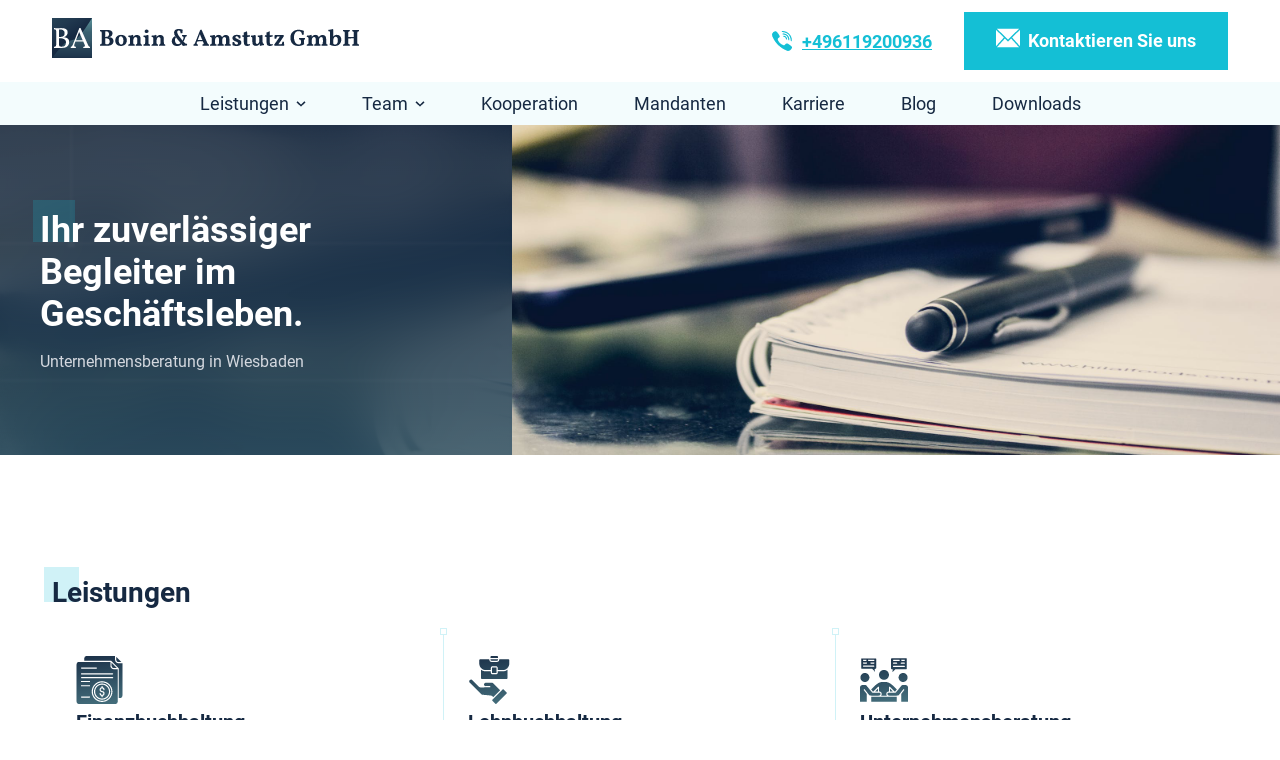

--- FILE ---
content_type: text/html; charset=UTF-8
request_url: https://www.bonin-amstutz-gmbh.de/
body_size: 49841
content:
<!doctype html>
<html lang="de">
<head>
	<meta charset="UTF-8">
	<meta name="viewport" content="width=device-width, initial-scale=1">
	<link rel="profile" href="https://gmpg.org/xfn/11">
	<script type="application/ld+json">
		{
			"@context": "https://schema.org",
			"@graph": [
				{
					"@type": "Organization",
					"@id": "https://www.bonin-amstutz-gmbh.de/#organization",
					"name": "Bonin & Amstutz GmbH",
					"url": "https://www.bonin-amstutz-gmbh.de",
					"sameAs": [
						"https://de-de.facebook.com/people/Bonin-Amstutz-GmbH/100050621358343/"
					],
					"logo": {
						"@type": "ImageObject",
						"inLanguage": "de-DE",
						"@id": "https://bonin-amstutz-gmbh.de/#/schema/logo/image/",
						"url": "https://bonin.dev-3.alkima.cloud/wp-content/uploads/2022/12/logo-dark.svg",
						"contentUrl": "https://bonin.dev-3.alkima.cloud/wp-content/uploads/2022/12/logo-dark.svg",
						"width": 307,
						"height": 40,
						"caption": "Bonin & Amstutz GmbH"
					},
					"image": { "@id": "https://www.bonin-amstutz-gmbh.de/#/schema/logo/image/" }
				},
				{
					"@type": "WebSite",
					"@id": "https://www.bonin-amstutz-gmbh.de/#website",
					"url": "https://www.bonin-amstutz-gmbh.de",
					"name": "Bonin & Amstutz GmbH",
					"description": "Unternehmensberatung",
					"publisher": { "@id": "https://www.bonin-amstutz-gmbh.de/#organization" },
					"inLanguage": "de-DE"
				},
				{
					"@type": "WebPage",
					"@id": "https://www.bonin-amstutz-gmbh.de",
					"url": "https://www.bonin-amstutz-gmbh.de",
					"name": "Unternehmensberatung | Bonin & Amstutz GmbH",
					"isPartOf": { "@id": "https://www.bonin-amstutz-gmbh.de/#website" },
					"description": "Die Bonin & Amstutz GmbH wurde am 01.07.2015 gegründet und hat Standorte in Wiesbaden-Biebrich und Waldems. Unsere Leistungen umfassen Unternehmensberatung, Buchhaltung und kaufmännische Hausverwaltung.",
					"inLanguage": "de-DE",
					"potentialAction": [{ "@type": "ReadAction", "target": ["https://www.bonin-amstutz-gmbh.de"] }]
				},
				{
					"@type": "LocalBusiness",
					"name": "Bonin & Amstutz GmbH",
					"image": ["https://bonin.dev-3.alkima.cloud/wp-content/uploads/2022/12/logo-dark.svg"],
					"url": "https://www.bonin-amstutz-gmbh.de",
					"email": "info@bonin-amstutz-gmbh.de",
					"telephone": "06119200936",
					"address": {
						"@type": "PostalAddress",
						"streetAddress": "Rheingaustraße 99b",
						"addressLocality": "Wiesbaden",
						"postalCode": "65203",
						"addressCountry": "DE"
					},
					"geo": {
						"@type": "GeoCoordinates",
						"latitude": 50.040316027970015,
						"longitude": 8.220512798678373
					},
						"openingHoursSpecification": {
						"@type": "OpeningHoursSpecification",
						"dayOfWeek": ["Monday", "Tuesday", "Wednesday", "Thursday", "Friday"]
					},
					"opens": "10:00",
					"closes": "17:00"
				}
			]
		}
	</script>
	<meta name='robots' content='index, follow, max-image-preview:large, max-snippet:-1, max-video-preview:-1' />

	<!-- This site is optimized with the Yoast SEO plugin v22.5 - https://yoast.com/wordpress/plugins/seo/ -->
	<title>Homepage - Bonin &amp; Amstutz GmbH</title>
	<meta name="description" content="Ihr zuverlässiger Begleiter im Geschäftsleben. Finanzbuchhaltung ✓ Lohnbuchhaltung ✓ Unternehmensberatung ✓" />
	<link rel="canonical" href="https://www.bonin-amstutz-gmbh.de/" />
	<meta property="og:locale" content="de_DE" />
	<meta property="og:type" content="website" />
	<meta property="og:title" content="Homepage - Bonin &amp; Amstutz GmbH" />
	<meta property="og:description" content="Ihr zuverlässiger Begleiter im Geschäftsleben. Finanzbuchhaltung ✓ Lohnbuchhaltung ✓ Unternehmensberatung ✓" />
	<meta property="og:url" content="https://www.bonin-amstutz-gmbh.de/" />
	<meta property="og:site_name" content="Bonin &amp; Amstutz GmbH" />
	<meta property="article:publisher" content="https://www.facebook.com/people/Bonin-Amstutz-GmbH/100050621358343/" />
	<meta property="article:modified_time" content="2024-04-08T10:25:58+00:00" />
	<meta name="twitter:card" content="summary_large_image" />
	<script type="application/ld+json" class="yoast-schema-graph">{"@context":"https://schema.org","@graph":[{"@type":"WebPage","@id":"https://www.bonin-amstutz-gmbh.de/","url":"https://www.bonin-amstutz-gmbh.de/","name":"Homepage - Bonin &amp; Amstutz GmbH","isPartOf":{"@id":"https://www.bonin-amstutz-gmbh.de/#website"},"about":{"@id":"https://www.bonin-amstutz-gmbh.de/#organization"},"datePublished":"2022-11-01T09:52:11+00:00","dateModified":"2024-04-08T10:25:58+00:00","description":"Ihr zuverlässiger Begleiter im Geschäftsleben. Finanzbuchhaltung ✓ Lohnbuchhaltung ✓ Unternehmensberatung ✓","breadcrumb":{"@id":"https://www.bonin-amstutz-gmbh.de/#breadcrumb"},"inLanguage":"de","potentialAction":[{"@type":"ReadAction","target":["https://www.bonin-amstutz-gmbh.de/"]}]},{"@type":"BreadcrumbList","@id":"https://www.bonin-amstutz-gmbh.de/#breadcrumb","itemListElement":[{"@type":"ListItem","position":1,"name":"Home"}]},{"@type":"WebSite","@id":"https://www.bonin-amstutz-gmbh.de/#website","url":"https://www.bonin-amstutz-gmbh.de/","name":"Bonin &amp; Amstutz GmbH","description":"Unternehmensberatung in Wiesbaden-Biebrich","publisher":{"@id":"https://www.bonin-amstutz-gmbh.de/#organization"},"inLanguage":"de"},{"@type":"Organization","@id":"https://www.bonin-amstutz-gmbh.de/#organization","name":"Bonin & Amstutz GmbH","url":"https://www.bonin-amstutz-gmbh.de/","logo":{"@type":"ImageObject","inLanguage":"de","@id":"https://www.bonin-amstutz-gmbh.de/#/schema/logo/image/","url":"https://www.bonin-amstutz-gmbh.de/wp-content/uploads/2022/11/Logo-1.svg","contentUrl":"https://www.bonin-amstutz-gmbh.de/wp-content/uploads/2022/11/Logo-1.svg","width":307,"height":40,"caption":"Bonin & Amstutz GmbH"},"image":{"@id":"https://www.bonin-amstutz-gmbh.de/#/schema/logo/image/"},"sameAs":["https://www.facebook.com/people/Bonin-Amstutz-GmbH/100050621358343/","https://www.linkedin.com/company/bonin-amstutz-gmbh/"]}]}</script>
	<!-- / Yoast SEO plugin. -->


<link rel="alternate" type="application/rss+xml" title="Bonin &amp; Amstutz GmbH &raquo; Feed" href="https://www.bonin-amstutz-gmbh.de/feed/" />
<link rel="alternate" type="application/rss+xml" title="Bonin &amp; Amstutz GmbH &raquo; Kommentar-Feed" href="https://www.bonin-amstutz-gmbh.de/comments/feed/" />
<script consent-skip-blocker="1" data-skip-lazy-load="js-extra" data-cfasync="false">window.gtag && (()=>{gtag('set', 'url_passthrough', false);
gtag('set', 'ads_data_redaction', true);
for (const d of [{"ad_storage":"denied","ad_user_data":"denied","ad_personalization":"denied","analytics_storage":"denied","functionality_storage":"denied","personalization_storage":"denied","security_storage":"denied","wait_for_update":1000}]) {
	gtag('consent', 'default', d);
}})()</script><style>[consent-id]:not(.rcb-content-blocker):not([consent-transaction-complete]):not([consent-visual-use-parent^="children:"]):not([consent-confirm]){opacity:0!important;}
.rcb-content-blocker+.rcb-content-blocker-children-fallback~*{display:none!important;}</style><link rel="preload" href="https://www.bonin-amstutz-gmbh.de/wp-content/915c637f6845b9fa873ac70d33006b4c/dist/1902036062.js?ver=d0a9e67d7481025d345fb9f698655441" as="script" />
<link rel="preload" href="https://www.bonin-amstutz-gmbh.de/wp-content/915c637f6845b9fa873ac70d33006b4c/dist/418225685.js?ver=74fbdb39dad32617585001bcb9ba0209" as="script" />
<link rel="preload" href="https://www.bonin-amstutz-gmbh.de/wp-content/plugins/real-cookie-banner-pro/public/lib/animate.css/animate.min.css?ver=4.1.1" as="style" />
<script data-cfasync="false" defer src="https://www.bonin-amstutz-gmbh.de/wp-content/915c637f6845b9fa873ac70d33006b4c/dist/1902036062.js?ver=d0a9e67d7481025d345fb9f698655441" id="real-cookie-banner-pro-vendor-real-cookie-banner-pro-banner-js"></script>
<script type="application/json" data-skip-lazy-load="js-extra" data-skip-moving="true" data-no-defer nitro-exclude data-alt-type="application/ld+json" data-dont-merge data-wpmeteor-nooptimize="true" data-cfasync="false" id="a963aaef43111bb90af63b927dc709adf1-js-extra">{"slug":"real-cookie-banner-pro","textDomain":"real-cookie-banner","version":"5.2.10","restUrl":"https:\/\/www.bonin-amstutz-gmbh.de\/wp-json\/real-cookie-banner\/v1\/","restNamespace":"real-cookie-banner\/v1","restPathObfuscateOffset":"1d4e5f82aba350f8","restRoot":"https:\/\/www.bonin-amstutz-gmbh.de\/wp-json\/","restQuery":{"_v":"5.2.10","_locale":"user"},"restNonce":"3e5be82e21","restRecreateNonceEndpoint":"https:\/\/www.bonin-amstutz-gmbh.de\/wp-admin\/admin-ajax.php?action=rest-nonce","publicUrl":"https:\/\/www.bonin-amstutz-gmbh.de\/wp-content\/plugins\/real-cookie-banner-pro\/public\/","chunkFolder":"dist","chunksLanguageFolder":"https:\/\/www.bonin-amstutz-gmbh.de\/wp-content\/languages\/mo-cache\/real-cookie-banner-pro\/","chunks":{"chunk-config-tab-blocker.lite.js":["de_DE-83d48f038e1cf6148175589160cda67e","de_DE-e5c2f3318cd06f18a058318f5795a54b","de_DE-76129424d1eb6744d17357561a128725","de_DE-d3d8ada331df664d13fa407b77bc690b"],"chunk-config-tab-blocker.pro.js":["de_DE-ddf5ae983675e7b6eec2afc2d53654a2","de_DE-487d95eea292aab22c80aa3ae9be41f0","de_DE-ab0e642081d4d0d660276c9cebfe9f5d","de_DE-0f5f6074a855fa677e6086b82145bd50"],"chunk-config-tab-consent.lite.js":["de_DE-3823d7521a3fc2857511061e0d660408"],"chunk-config-tab-consent.pro.js":["de_DE-9cb9ecf8c1e8ce14036b5f3a5e19f098"],"chunk-config-tab-cookies.lite.js":["de_DE-1a51b37d0ef409906245c7ed80d76040","de_DE-e5c2f3318cd06f18a058318f5795a54b","de_DE-76129424d1eb6744d17357561a128725"],"chunk-config-tab-cookies.pro.js":["de_DE-572ee75deed92e7a74abba4b86604687","de_DE-487d95eea292aab22c80aa3ae9be41f0","de_DE-ab0e642081d4d0d660276c9cebfe9f5d"],"chunk-config-tab-dashboard.lite.js":["de_DE-f843c51245ecd2b389746275b3da66b6"],"chunk-config-tab-dashboard.pro.js":["de_DE-ae5ae8f925f0409361cfe395645ac077"],"chunk-config-tab-import.lite.js":["de_DE-66df94240f04843e5a208823e466a850"],"chunk-config-tab-import.pro.js":["de_DE-e5fee6b51986d4ff7a051d6f6a7b076a"],"chunk-config-tab-licensing.lite.js":["de_DE-e01f803e4093b19d6787901b9591b5a6"],"chunk-config-tab-licensing.pro.js":["de_DE-4918ea9704f47c2055904e4104d4ffba"],"chunk-config-tab-scanner.lite.js":["de_DE-b10b39f1099ef599835c729334e38429"],"chunk-config-tab-scanner.pro.js":["de_DE-752a1502ab4f0bebfa2ad50c68ef571f"],"chunk-config-tab-settings.lite.js":["de_DE-37978e0b06b4eb18b16164a2d9c93a2c"],"chunk-config-tab-settings.pro.js":["de_DE-e59d3dcc762e276255c8989fbd1f80e3"],"chunk-config-tab-tcf.lite.js":["de_DE-4f658bdbf0aa370053460bc9e3cd1f69","de_DE-e5c2f3318cd06f18a058318f5795a54b","de_DE-d3d8ada331df664d13fa407b77bc690b"],"chunk-config-tab-tcf.pro.js":["de_DE-e1e83d5b8a28f1f91f63b9de2a8b181a","de_DE-487d95eea292aab22c80aa3ae9be41f0","de_DE-0f5f6074a855fa677e6086b82145bd50"]},"others":{"customizeValuesBanner":"{\"layout\":{\"type\":\"dialog\",\"maxHeightEnabled\":true,\"maxHeight\":810,\"dialogMaxWidth\":530,\"dialogPosition\":\"middleCenter\",\"dialogMargin\":[0,0,0,0],\"bannerPosition\":\"bottom\",\"bannerMaxWidth\":1024,\"dialogBorderRadius\":0,\"borderRadius\":0,\"animationIn\":\"slideInUp\",\"animationInDuration\":500,\"animationInOnlyMobile\":true,\"animationOut\":\"none\",\"animationOutDuration\":500,\"animationOutOnlyMobile\":true,\"overlay\":true,\"overlayBg\":\"#0a0a0a\",\"overlayBgAlpha\":72,\"overlayBlur\":0},\"decision\":{\"acceptAll\":\"button\",\"acceptEssentials\":\"button\",\"showCloseIcon\":false,\"acceptIndividual\":\"link\",\"buttonOrder\":\"all,essential,save,individual\",\"showGroups\":false,\"groupsFirstView\":false,\"saveButton\":\"always\"},\"design\":{\"bg\":\"#ffffff\",\"textAlign\":\"center\",\"linkTextDecoration\":\"underline\",\"borderWidth\":0,\"borderColor\":\"#ffffff\",\"fontSize\":14,\"fontColor\":\"#3a3a3a\",\"fontInheritFamily\":true,\"fontFamily\":\"Arial, Helvetica, sans-serif\",\"fontWeight\":\"normal\",\"boxShadowEnabled\":false,\"boxShadowOffsetX\":0,\"boxShadowOffsetY\":-1,\"boxShadowBlurRadius\":9,\"boxShadowSpreadRadius\":0,\"boxShadowColor\":\"#2b2b2b\",\"boxShadowColorAlpha\":20},\"headerDesign\":{\"inheritBg\":true,\"bg\":\"#f4f4f4\",\"inheritTextAlign\":true,\"textAlign\":\"center\",\"padding\":[17,20,15,20],\"logo\":\"\",\"logoRetina\":\"\",\"logoMaxHeight\":40,\"logoPosition\":\"above\",\"logoMargin\":[5,15,5,15],\"fontSize\":20,\"fontColor\":\"#13293e\",\"fontInheritFamily\":true,\"fontFamily\":\"Arial, Helvetica, sans-serif\",\"fontWeight\":\"bolder\",\"borderWidth\":1,\"borderColor\":\"#ebebeb\"},\"bodyDesign\":{\"padding\":[15,20,5,20],\"descriptionInheritFontSize\":true,\"descriptionFontSize\":14,\"dottedGroupsInheritFontSize\":true,\"dottedGroupsFontSize\":14,\"dottedGroupsBulletColor\":\"#f5a418\",\"teachingsInheritTextAlign\":true,\"teachingsTextAlign\":\"center\",\"teachingsSeparatorActive\":true,\"teachingsSeparatorWidth\":50,\"teachingsSeparatorHeight\":3,\"teachingsSeparatorColor\":\"#f5a418\",\"teachingsInheritFontSize\":false,\"teachingsFontSize\":12,\"teachingsInheritFontColor\":true,\"teachingsFontColor\":\"#7c7c7c\",\"accordionMargin\":[10,0,5,0],\"accordionPadding\":[5,10,5,10],\"accordionArrowType\":\"outlined\",\"accordionArrowColor\":\"#13293e\",\"accordionBg\":\"#ffffff\",\"accordionActiveBg\":\"#f9f9f9\",\"accordionHoverBg\":\"#efefef\",\"accordionBorderWidth\":1,\"accordionBorderColor\":\"#efefef\",\"accordionTitleFontSize\":12,\"accordionTitleFontColor\":\"#2b2b2b\",\"accordionTitleFontWeight\":\"normal\",\"accordionDescriptionMargin\":[5,0,0,0],\"accordionDescriptionFontSize\":12,\"accordionDescriptionFontColor\":\"#757575\",\"accordionDescriptionFontWeight\":\"normal\",\"acceptAllOneRowLayout\":false,\"acceptAllPadding\":[10,10,10,10],\"acceptAllBg\":\"#13293e\",\"acceptAllTextAlign\":\"center\",\"acceptAllFontSize\":18,\"acceptAllFontColor\":\"#ffffff\",\"acceptAllFontWeight\":\"normal\",\"acceptAllBorderWidth\":0,\"acceptAllBorderColor\":\"#000000\",\"acceptAllHoverBg\":\"#17324f\",\"acceptAllHoverFontColor\":\"#ffffff\",\"acceptAllHoverBorderColor\":\"#000000\",\"acceptEssentialsUseAcceptAll\":true,\"acceptEssentialsButtonType\":\"\",\"acceptEssentialsPadding\":[5,5,5,5],\"acceptEssentialsBg\":\"#ffffff\",\"acceptEssentialsTextAlign\":\"center\",\"acceptEssentialsFontSize\":14,\"acceptEssentialsFontColor\":\"#13293e\",\"acceptEssentialsFontWeight\":\"normal\",\"acceptEssentialsBorderWidth\":1,\"acceptEssentialsBorderColor\":\"#13293e\",\"acceptEssentialsHoverBg\":\"#ffffff\",\"acceptEssentialsHoverFontColor\":\"#17324f\",\"acceptEssentialsHoverBorderColor\":\"#17324f\",\"acceptIndividualPadding\":[5,5,5,5],\"acceptIndividualBg\":\"#ffffff\",\"acceptIndividualTextAlign\":\"center\",\"acceptIndividualFontSize\":16,\"acceptIndividualFontColor\":\"#13293e\",\"acceptIndividualFontWeight\":\"normal\",\"acceptIndividualBorderWidth\":0,\"acceptIndividualBorderColor\":\"#000000\",\"acceptIndividualHoverBg\":\"#ffffff\",\"acceptIndividualHoverFontColor\":\"#17324f\",\"acceptIndividualHoverBorderColor\":\"#000000\"},\"footerDesign\":{\"poweredByLink\":false,\"inheritBg\":false,\"bg\":\"#f4f4f4\",\"inheritTextAlign\":true,\"textAlign\":\"center\",\"padding\":[15,20,17,20],\"fontSize\":12,\"fontColor\":\"#000000\",\"fontInheritFamily\":true,\"fontFamily\":\"Arial, Helvetica, sans-serif\",\"fontWeight\":\"normal\",\"hoverFontColor\":\"#6d6d6d\",\"borderWidth\":0,\"borderColor\":\"#efefef\",\"languageSwitcher\":\"flags\"},\"texts\":{\"headline\":\"Privatsph\\u00e4re-Einstellungen\",\"description\":\"Wir verwenden Cookies und \\u00e4hnliche Technologien auf unserer Website und verarbeiten Ihre personenbezogenen Daten (z.B. IP-Adresse), um z.B. Inhalte und Anzeigen zu personalisieren, Medien von Drittanbietern einzubinden oder Zugriffe auf unsere Website zu analysieren. Die Datenverarbeitung kann auch erst in Folge gesetzter Cookies stattfinden. Wir geben diese Daten an Dritte weiter, die wir in den Privatsph\\u00e4re-Einstellungen benennen.<br \\\/><br \\\/>Die Datenverarbeitung kann mit Ihrer Einwilligung oder auf Basis eines berechtigten Interesses erfolgen, dem Sie in den Privatsph\\u00e4re-Einstellungen widersprechen k\\u00f6nnen. Sie haben das Recht, Ihre Einwilligung nicht zu erteilen und Ihre Einwilligung zu einem sp\\u00e4teren Zeitpunkt zu \\u00e4ndern oder zu widerrufen. Weitere Informationen \\u00fcber die Verwendung Ihrer Daten finden Sie in unserer {{privacyPolicy}}Datenschutzerkl\\u00e4rung{{\\\/privacyPolicy}}.\",\"acceptAll\":\"Alle akzeptieren\",\"acceptEssentials\":\"Weiter ohne Einwilligung\",\"acceptIndividual\":\"Privatsph\\u00e4re-Einstellungen individuell festlegen\",\"poweredBy\":\"2\",\"dataProcessingInUnsafeCountries\":\"Einige Services verarbeiten personenbezogene Daten in unsicheren Drittl\\u00e4ndern. Indem Sie in die Nutzung dieser Services einwilligen, erkl\\u00e4ren Sie sich auch mit der Verarbeitung Ihrer Daten in diesen unsicheren Drittl\\u00e4ndern gem\\u00e4\\u00df {{legalBasis}} einverstanden. Dies birgt das Risiko, dass Ihre Daten von Beh\\u00f6rden zu Kontroll- und \\u00dcberwachungszwecken verarbeitet werden, m\\u00f6glicherweise ohne die M\\u00f6glichkeit eines Rechtsbehelfs.\",\"ageNoticeBanner\":\"Sie sind unter {{minAge}} Jahre alt? Dann k\\u00f6nnen Sie nicht in optionale Services einwilligen. Bitten Sie Ihre Eltern oder Erziehungsberechtigten, mit Ihnen in diese Services einzuwilligen.\",\"ageNoticeBlocker\":\"Sie sind unter {{minAge}} Jahre alt? Leider d\\u00fcrfen Sie in diesen Service nicht selbst einwilligen, um diese Inhalte zu sehen. Bitten Sie Ihre Eltern oder Erziehungsberechtigten, in den Service mit Ihnen einzuwilligen!\",\"listServicesNotice\":\"Indem Sie alle Services akzeptieren, erlauben Sie, dass {{services}} geladen werden. Diese sind nach ihrem Zweck in Gruppen {{serviceGroups}} unterteilt (Zugeh\\u00f6rigkeit durch hochgestellte Zahlen gekennzeichnet).\",\"listServicesLegitimateInterestNotice\":\"Au\\u00dferdem werden {{services}} auf der Grundlage eines berechtigten Interesses geladen.\",\"tcfStacksCustomName\":\"Services mit verschiedenen Zwecken au\\u00dferhalb des TCF-Standards\",\"tcfStacksCustomDescription\":\"Services, die Einwilligungen nicht \\u00fcber den TCF-Standard, sondern \\u00fcber andere Technologien weitergeben. Diese werden je nach ihrem Zweck in mehrere Gruppen unterteilt. Einige von ihnen werden auf der Grundlage eines berechtigten Interesses genutzt (z. B. Bedrohungsabwehr), andere werden nur mit Ihrer Einwilligung genutzt. Einzelheiten zu den einzelnen Gruppen und Zwecken der Services finden Sie in den jeweiligen Datenschutzeinstellungen.\",\"consentForwardingExternalHosts\":\"Ihre Einwilligung gilt auch auf {{websites}}.\",\"blockerHeadline\":\"{{name}} aufgrund von Privatsph\\u00e4re-Einstellungen blockiert\",\"blockerLinkShowMissing\":\"Alle Services anzeigen, in die Sie noch einwilligen m\\u00fcssen\",\"blockerLoadButton\":\"Services akzeptieren und Inhalte laden\",\"blockerAcceptInfo\":\"Durch das Laden der blockierten Inhalte werden Ihre Privatsph\\u00e4ren-Einstellungen angepasst. Inhalte von diesem Service werden in Zukunft nicht mehr blockiert.\",\"stickyHistory\":\"Historie der Privatsph\\u00e4re-Einstellungen\",\"stickyRevoke\":\"Einwilligungen widerrufen\",\"stickyRevokeSuccessMessage\":\"Sie haben Ihre Einwilligung f\\u00fcr Services mit ihren Cookies und der Verarbeitung personenbezogener Daten erfolgreich widerrufen. Die Seite wird jetzt neu geladen!\",\"stickyChange\":\"Privatsph\\u00e4re-Einstellungen \\u00e4ndern\"},\"individualLayout\":{\"inheritDialogMaxWidth\":false,\"dialogMaxWidth\":970,\"inheritBannerMaxWidth\":true,\"bannerMaxWidth\":1980,\"descriptionTextAlign\":\"left\"},\"group\":{\"checkboxBg\":\"#ebebeb\",\"checkboxBorderWidth\":0,\"checkboxBorderColor\":\"#d2d2d2\",\"checkboxActiveColor\":\"#ffffff\",\"checkboxActiveBg\":\"#13293e\",\"checkboxActiveBorderColor\":\"#13293e\",\"groupInheritBg\":true,\"groupBg\":\"#f4f4f4\",\"groupPadding\":[15,15,15,15],\"groupSpacing\":10,\"groupBorderRadius\":0,\"groupBorderWidth\":1,\"groupBorderColor\":\"#ebebeb\",\"headlineFontSize\":16,\"headlineFontWeight\":\"normal\",\"headlineFontColor\":\"#424242\",\"descriptionFontSize\":12,\"descriptionFontColor\":\"#000000\",\"linkColor\":\"#595959\",\"linkHoverColor\":\"#2b2b2b\",\"detailsHideLessRelevant\":true},\"saveButton\":{\"useAcceptAll\":true,\"type\":\"button\",\"padding\":[5,5,5,5],\"bg\":\"#ffffff\",\"textAlign\":\"center\",\"fontSize\":14,\"fontColor\":\"#13293e\",\"fontWeight\":\"normal\",\"borderWidth\":1,\"borderColor\":\"#f5a418\",\"hoverBg\":\"#ffffff\",\"hoverFontColor\":\"#ffb433\",\"hoverBorderColor\":\"#ffb433\"},\"individualTexts\":{\"headline\":\"Individuelle Privatsph\\u00e4re-Einstellungen\",\"description\":\"Wir verwenden Cookies und \\u00e4hnliche Technologien auf unserer Website und verarbeiten Ihre personenbezogenen Daten (z.B. IP-Adresse), um z.B. Inhalte und Anzeigen zu personalisieren, Medien von Drittanbietern einzubinden oder Zugriffe auf unsere Website zu analysieren. Die Datenverarbeitung kann auch erst in Folge gesetzter Cookies stattfinden. Wir geben diese Daten an Dritte weiter, die wir in den Privatsph\\u00e4re-Einstellungen benennen.<br \\\/><br \\\/>Die Datenverarbeitung kann mit Ihrer Einwilligung oder auf Basis eines berechtigten Interesses erfolgen, dem Sie in den Privatsph\\u00e4re-Einstellungen widersprechen k\\u00f6nnen. Sie haben das Recht, Ihre Einwilligung nicht zu erteilen und Ihre Einwilligung zu einem sp\\u00e4teren Zeitpunkt zu \\u00e4ndern oder zu widerrufen. Weitere Informationen \\u00fcber die Verwendung Ihrer Daten finden Sie in unserer {{privacyPolicy}}Datenschutzerkl\\u00e4rung{{\\\/privacyPolicy}}.<br \\\/><br \\\/>Nachstehend finden Sie eine \\u00dcbersicht \\u00fcber alle von dieser Website genutzten Services. Sie k\\u00f6nnen detaillierte Informationen zu jedem Service einsehen und diesen einzeln zustimmen oder von Ihrem Widerspruchsrecht Gebrauch machen.\",\"save\":\"Individuelle Auswahl speichern\",\"showMore\":\"Service-Informationen anzeigen\",\"hideMore\":\"Service-Informationen ausblenden\",\"postamble\":\"\"},\"mobile\":{\"enabled\":true,\"maxHeight\":400,\"hideHeader\":false,\"alignment\":\"bottom\",\"scalePercent\":90,\"scalePercentVertical\":-50},\"sticky\":{\"enabled\":false,\"animationsEnabled\":true,\"alignment\":\"left\",\"bubbleBorderRadius\":50,\"icon\":\"fingerprint\",\"iconCustom\":\"\",\"iconCustomRetina\":\"\",\"iconSize\":30,\"iconColor\":\"#ffffff\",\"bubbleMargin\":[10,20,20,20],\"bubblePadding\":15,\"bubbleBg\":\"#15779b\",\"bubbleBorderWidth\":0,\"bubbleBorderColor\":\"#10556f\",\"boxShadowEnabled\":true,\"boxShadowOffsetX\":0,\"boxShadowOffsetY\":2,\"boxShadowBlurRadius\":5,\"boxShadowSpreadRadius\":1,\"boxShadowColor\":\"#105b77\",\"boxShadowColorAlpha\":40,\"bubbleHoverBg\":\"#ffffff\",\"bubbleHoverBorderColor\":\"#000000\",\"hoverIconColor\":\"#000000\",\"hoverIconCustom\":\"\",\"hoverIconCustomRetina\":\"\",\"menuFontSize\":16,\"menuBorderRadius\":5,\"menuItemSpacing\":10,\"menuItemPadding\":[5,10,5,10]},\"customCss\":{\"css\":\"\",\"antiAdBlocker\":\"y\"}}","isPro":true,"showProHints":false,"proUrl":"https:\/\/devowl.io\/de\/go\/real-cookie-banner?source=rcb-lite","showLiteNotice":false,"frontend":{"groups":"[{\"id\":25,\"name\":\"Essenziell\",\"slug\":\"essenziell\",\"description\":\"Essential Services sind f\\u00fcr die grundlegende Funktionalit\\u00e4t der Website erforderlich. Sie enthalten nur technisch notwendige Services. Diesen Services kann nicht widersprochen werden.\",\"isEssential\":true,\"isDefault\":true,\"items\":[{\"id\":1484,\"name\":\"Real Cookie Banner\",\"purpose\":\"Real Cookie Banner bittet Website-Besucher um die Einwilligung zum Setzen von Cookies und zur Verarbeitung personenbezogener Daten. Dazu wird jedem Website-Besucher eine UUID (pseudonyme Identifikation des Nutzers) zugewiesen, die bis zum Ablauf des Cookies zur Speicherung der Einwilligung g\\u00fcltig ist. Cookies werden dazu verwendet, um zu testen, ob Cookies gesetzt werden k\\u00f6nnen, um Referenz auf die dokumentierte Einwilligung zu speichern, um zu speichern, in welche Services aus welchen Service-Gruppen der Besucher eingewilligt hat, und, falls Einwilligung nach dem Transparency & Consent Framework (TCF) eingeholt werden, um die Einwilligungen in TCF Partner, Zwecke, besondere Zwecke, Funktionen und besondere Funktionen zu speichern. Im Rahmen der Darlegungspflicht nach DSGVO wird die erhobene Einwilligung vollumf\\u00e4nglich dokumentiert. Dazu z\\u00e4hlt neben den Services und Service-Gruppen, in welche der Besucher eingewilligt hat, und falls Einwilligung nach dem TCF Standard eingeholt werden, in welche TCF Partner, Zwecke und Funktionen der Besucher eingewilligt hat, alle Einstellungen des Cookie Banners zum Zeitpunkt der Einwilligung als auch die technischen Umst\\u00e4nde (z.B. Gr\\u00f6\\u00dfe des Sichtbereichs bei der Einwilligung) und die Nutzerinteraktionen (z.B. Klick auf Buttons), die zur Einwilligung gef\\u00fchrt haben. Die Einwilligung wird pro Sprache einmal erhoben.\",\"providerContact\":{\"phone\":\"\",\"email\":\"\",\"link\":\"\"},\"isProviderCurrentWebsite\":true,\"provider\":\"\",\"uniqueName\":\"\",\"isEmbeddingOnlyExternalResources\":false,\"legalBasis\":\"legal-requirement\",\"dataProcessingInCountries\":[],\"dataProcessingInCountriesSpecialTreatments\":[],\"technicalDefinitions\":[{\"type\":\"http\",\"name\":\"real_cookie_banner*\",\"host\":\".bonin-amstutz-gmbh.de\",\"duration\":365,\"durationUnit\":\"d\",\"isSessionDuration\":false,\"purpose\":\"Eindeutiger Identifikator f\\u00fcr die Einwilligung, aber nicht f\\u00fcr den Website-Besucher. Revisionshash f\\u00fcr die Einstellungen des Cookie-Banners (Texte, Farben, Funktionen, Servicegruppen, Dienste, Content Blocker usw.). IDs f\\u00fcr eingewilligte Services und Service-Gruppen.\"},{\"type\":\"http\",\"name\":\"real_cookie_banner*-tcf\",\"host\":\".bonin-amstutz-gmbh.de\",\"duration\":365,\"durationUnit\":\"d\",\"isSessionDuration\":false,\"purpose\":\"Im Rahmen von TCF gesammelte Einwilligungen, die im TC-String-Format gespeichert werden, einschlie\\u00dflich TCF-Vendoren, -Zwecke, -Sonderzwecke, -Funktionen und -Sonderfunktionen.\"},{\"type\":\"http\",\"name\":\"real_cookie_banner*-gcm\",\"host\":\".bonin-amstutz-gmbh.de\",\"duration\":365,\"durationUnit\":\"d\",\"isSessionDuration\":false,\"purpose\":\"Die im Google Consent Mode gesammelten Einwilligungen in die verschiedenen Einwilligungstypen (Zwecke) werden f\\u00fcr alle mit dem Google Consent Mode kompatiblen Services gespeichert.\"},{\"type\":\"http\",\"name\":\"real_cookie_banner-test\",\"host\":\".bonin-amstutz-gmbh.de\",\"duration\":365,\"durationUnit\":\"d\",\"isSessionDuration\":false,\"purpose\":\"Cookie, der gesetzt wurde, um die Funktionalit\\u00e4t von HTTP-Cookies zu testen. Wird sofort nach dem Test gel\\u00f6scht.\"},{\"type\":\"local\",\"name\":\"real_cookie_banner*\",\"host\":\"https:\\\/\\\/www.bonin-amstutz-gmbh.de\",\"duration\":1,\"durationUnit\":\"d\",\"isSessionDuration\":false,\"purpose\":\"Eindeutiger Identifikator f\\u00fcr die Einwilligung, aber nicht f\\u00fcr den Website-Besucher. Revisionshash f\\u00fcr die Einstellungen des Cookie-Banners (Texte, Farben, Funktionen, Service-Gruppen, Services, Content Blocker usw.). IDs f\\u00fcr eingewilligte Services und Service-Gruppen. Wird nur solange gespeichert, bis die Einwilligung auf dem Website-Server dokumentiert ist.\"},{\"type\":\"local\",\"name\":\"real_cookie_banner*-tcf\",\"host\":\"https:\\\/\\\/www.bonin-amstutz-gmbh.de\",\"duration\":1,\"durationUnit\":\"d\",\"isSessionDuration\":false,\"purpose\":\"Im Rahmen von TCF gesammelte Einwilligungen werden im TC-String-Format gespeichert, einschlie\\u00dflich TCF Vendoren, Zwecke, besondere Zwecke, Funktionen und besondere Funktionen. Wird nur solange gespeichert, bis die Einwilligung auf dem Website-Server dokumentiert ist.\"},{\"type\":\"local\",\"name\":\"real_cookie_banner*-gcm\",\"host\":\"https:\\\/\\\/www.bonin-amstutz-gmbh.de\",\"duration\":1,\"durationUnit\":\"d\",\"isSessionDuration\":false,\"purpose\":\"Im Rahmen des Google Consent Mode erfasste Einwilligungen werden f\\u00fcr alle mit dem Google Consent Mode kompatiblen Services in Einwilligungstypen (Zwecke) gespeichert. Wird nur solange gespeichert, bis die Einwilligung auf dem Website-Server dokumentiert ist.\"},{\"type\":\"local\",\"name\":\"real_cookie_banner-consent-queue*\",\"host\":\"https:\\\/\\\/www.bonin-amstutz-gmbh.de\",\"duration\":1,\"durationUnit\":\"d\",\"isSessionDuration\":false,\"purpose\":\"Lokale Zwischenspeicherung (Caching) der Auswahl im Cookie-Banner, bis der Server die Einwilligung dokumentiert; Dokumentation periodisch oder bei Seitenwechseln versucht, wenn der Server nicht verf\\u00fcgbar oder \\u00fcberlastet ist.\"}],\"codeDynamics\":[],\"providerPrivacyPolicyUrl\":\"\",\"providerLegalNoticeUrl\":\"\",\"tagManagerOptInEventName\":\"\",\"tagManagerOptOutEventName\":\"\",\"googleConsentModeConsentTypes\":[],\"executePriority\":10,\"codeOptIn\":\"\",\"executeCodeOptInWhenNoTagManagerConsentIsGiven\":false,\"codeOptOut\":\"\",\"executeCodeOptOutWhenNoTagManagerConsentIsGiven\":false,\"deleteTechnicalDefinitionsAfterOptOut\":false,\"codeOnPageLoad\":\"\",\"presetId\":\"real-cookie-banner\"}]}]","links":[{"id":1482,"label":"Datenschutzerkl\u00e4rung","pageType":"privacyPolicy","isExternalUrl":false,"pageId":137,"url":"https:\/\/www.bonin-amstutz-gmbh.de\/datenschutz\/","hideCookieBanner":true,"isTargetBlank":true},{"id":1483,"label":"Impressum","pageType":"legalNotice","isExternalUrl":false,"pageId":135,"url":"https:\/\/www.bonin-amstutz-gmbh.de\/impressum\/","hideCookieBanner":true,"isTargetBlank":true}],"websiteOperator":{"address":"Bonin & Amstutz GmbH","country":"DE","contactEmail":"base64-encoded:aW5mb0Bib25pbi1hbXN0dXR6LWdtYmguZGU=","contactPhone":"0611\/9200936","contactFormUrl":"https:\/\/www.bonin-amstutz-gmbh.de\/kontakt\/"},"blocker":[],"languageSwitcher":[],"predefinedDataProcessingInSafeCountriesLists":{"GDPR":["AT","BE","BG","HR","CY","CZ","DK","EE","FI","FR","DE","GR","HU","IE","IS","IT","LI","LV","LT","LU","MT","NL","NO","PL","PT","RO","SK","SI","ES","SE"],"DSG":["CH"],"GDPR+DSG":[],"ADEQUACY_EU":["AD","AR","CA","FO","GG","IL","IM","JP","JE","NZ","KR","CH","GB","UY","US"],"ADEQUACY_CH":["DE","AD","AR","AT","BE","BG","CA","CY","HR","DK","ES","EE","FI","FR","GI","GR","GG","HU","IM","FO","IE","IS","IL","IT","JE","LV","LI","LT","LU","MT","MC","NO","NZ","NL","PL","PT","CZ","RO","GB","SK","SI","SE","UY","US"]},"decisionCookieName":"real_cookie_banner-v:3_blog:1_path:53947f4","revisionHash":"3ffca4993fe04984b690e53ed1a0067b","territorialLegalBasis":["gdpr-eprivacy"],"setCookiesViaManager":"googleTagManagerWithGcm","isRespectDoNotTrack":false,"failedConsentDocumentationHandling":"essentials","isAcceptAllForBots":true,"isDataProcessingInUnsafeCountries":false,"isAgeNotice":true,"ageNoticeAgeLimit":16,"isListServicesNotice":true,"isBannerLessConsent":false,"isTcf":false,"isGcm":true,"isGcmListPurposes":true,"hasLazyData":false},"anonymousContentUrl":"https:\/\/www.bonin-amstutz-gmbh.de\/wp-content\/915c637f6845b9fa873ac70d33006b4c\/dist\/","anonymousHash":"915c637f6845b9fa873ac70d33006b4c","hasDynamicPreDecisions":false,"isLicensed":true,"isDevLicense":false,"multilingualSkipHTMLForTag":"","isCurrentlyInTranslationEditorPreview":false,"defaultLanguage":"","currentLanguage":"","activeLanguages":[],"context":"","iso3166OneAlpha2":{"AF":"Afghanistan","AL":"Albanien","DZ":"Algerien","AS":"Amerikanisch-Samoa","AD":"Andorra","AO":"Angola","AI":"Anguilla","AQ":"Antarktis","AG":"Antigua und Barbuda","AR":"Argentinien","AM":"Armenien","AW":"Aruba","AZ":"Aserbaidschan","AU":"Australien","BS":"Bahamas","BH":"Bahrain","BD":"Bangladesch","BB":"Barbados","BY":"Belarus","BE":"Belgien","BZ":"Belize","BJ":"Benin","BM":"Bermuda","BT":"Bhutan","BO":"Bolivien","BA":"Bosnien und Herzegowina","BW":"Botswana","BV":"Bouvetinsel","BR":"Brasilien","IO":"Britisches Territorium im Indischen Ozean","BN":"Brunei Darussalam","BG":"Bulgarien","BF":"Burkina Faso","BI":"Burundi","CL":"Chile","CN":"China","CK":"Cookinseln","CR":"Costa Rica","CW":"Cura\u00e7ao","DE":"Deutschland","LA":"Die Laotische Demokratische Volksrepublik","DM":"Dominica","DO":"Dominikanische Republik","DJ":"Dschibuti","DK":"D\u00e4nemark","EC":"Ecuador","SV":"El Salvador","ER":"Eritrea","EE":"Estland","FK":"Falklandinseln (Malwinen)","FJ":"Fidschi","FI":"Finnland","FR":"Frankreich","GF":"Franz\u00f6sisch-Guayana","PF":"Franz\u00f6sisch-Polynesien","TF":"Franz\u00f6sische S\u00fcd- und Antarktisgebiete","FO":"F\u00e4r\u00f6er Inseln","FM":"F\u00f6derierte Staaten von Mikronesien","GA":"Gabun","GM":"Gambia","GE":"Georgien","GH":"Ghana","GI":"Gibraltar","GD":"Grenada","GR":"Griechenland","GL":"Gr\u00f6nland","GP":"Guadeloupe","GU":"Guam","GT":"Guatemala","GG":"Guernsey","GN":"Guinea","GW":"Guinea-Bissau","GY":"Guyana","HT":"Haiti","HM":"Heard und die McDonaldinseln","VA":"Heiliger Stuhl (Staat Vatikanstadt)","HN":"Honduras","HK":"Hong Kong","IN":"Indien","ID":"Indonesien","IQ":"Irak","IE":"Irland","IR":"Islamische Republik Iran","IS":"Island","IM":"Isle of Man","IL":"Israel","IT":"Italien","JM":"Jamaika","JP":"Japan","YE":"Jemen","JE":"Jersey","JO":"Jordanien","VG":"Jungferninseln, Britisch","VI":"Jungferninseln, U.S.","KY":"Kaimaninseln","KH":"Kambodscha","CM":"Kamerun","CA":"Kanada","CV":"Kap Verde","BQ":"Karibischen Niederlande","KZ":"Kasachstan","QA":"Katar","KE":"Kenia","KG":"Kirgisistan","KI":"Kiribati","UM":"Kleinere Inselbesitzungen der Vereinigten Staaten","CC":"Kokosinseln","CO":"Kolumbien","KM":"Komoren","CG":"Kongo","CD":"Kongo, Demokratische Republik","KR":"Korea","XK":"Kosovo","HR":"Kroatien","CU":"Kuba","KW":"Kuwait","LS":"Lesotho","LV":"Lettland","LB":"Libanon","LR":"Liberia","LY":"Libysch-Arabische Dschamahirija","LI":"Liechtenstein","LT":"Litauen","LU":"Luxemburg","MO":"Macao","MG":"Madagaskar","MW":"Malawi","MY":"Malaysia","MV":"Malediven","ML":"Mali","MT":"Malta","MA":"Marokko","MH":"Marshallinseln","MQ":"Martinique","MR":"Mauretanien","MU":"Mauritius","YT":"Mayotte","MK":"Mazedonien","MX":"Mexiko","MD":"Moldawien","MC":"Monaco","MN":"Mongolei","ME":"Montenegro","MS":"Montserrat","MZ":"Mosambik","MM":"Myanmar","NA":"Namibia","NR":"Nauru","NP":"Nepal","NC":"Neukaledonien","NZ":"Neuseeland","NI":"Nicaragua","NL":"Niederlande","AN":"Niederl\u00e4ndische Antillen","NE":"Niger","NG":"Nigeria","NU":"Niue","KP":"Nordkorea","NF":"Norfolkinsel","NO":"Norwegen","MP":"N\u00f6rdliche Marianen","OM":"Oman","PK":"Pakistan","PW":"Palau","PS":"Pal\u00e4stinensisches Gebiet, besetzt","PA":"Panama","PG":"Papua-Neuguinea","PY":"Paraguay","PE":"Peru","PH":"Philippinen","PN":"Pitcairn","PL":"Polen","PT":"Portugal","PR":"Puerto Rico","CI":"Republik C\u00f4te d'Ivoire","RW":"Ruanda","RO":"Rum\u00e4nien","RU":"Russische F\u00f6deration","RE":"R\u00e9union","BL":"Saint Barth\u00e9l\u00e9my","PM":"Saint Pierre und Miquelo","SB":"Salomonen","ZM":"Sambia","WS":"Samoa","SM":"San Marino","SH":"Sankt Helena","MF":"Sankt Martin","SA":"Saudi-Arabien","SE":"Schweden","CH":"Schweiz","SN":"Senegal","RS":"Serbien","SC":"Seychellen","SL":"Sierra Leone","ZW":"Simbabwe","SG":"Singapur","SX":"Sint Maarten","SK":"Slowakei","SI":"Slowenien","SO":"Somalia","ES":"Spanien","LK":"Sri Lanka","KN":"St. Kitts und Nevis","LC":"St. Lucia","VC":"St. Vincent und Grenadinen","SD":"Sudan","SR":"Surinam","SJ":"Svalbard und Jan Mayen","SZ":"Swasiland","SY":"Syrische Arabische Republik","ST":"S\u00e3o Tom\u00e9 und Pr\u00edncipe","ZA":"S\u00fcdafrika","GS":"S\u00fcdgeorgien und die S\u00fcdlichen Sandwichinseln","SS":"S\u00fcdsudan","TJ":"Tadschikistan","TW":"Taiwan","TZ":"Tansania","TH":"Thailand","TL":"Timor-Leste","TG":"Togo","TK":"Tokelau","TO":"Tonga","TT":"Trinidad und Tobago","TD":"Tschad","CZ":"Tschechische Republik","TN":"Tunesien","TM":"Turkmenistan","TC":"Turks- und Caicosinseln","TV":"Tuvalu","TR":"T\u00fcrkei","UG":"Uganda","UA":"Ukraine","HU":"Ungarn","UY":"Uruguay","UZ":"Usbekistan","VU":"Vanuatu","VE":"Venezuela","AE":"Vereinigte Arabische Emirate","US":"Vereinigte Staaten","GB":"Vereinigtes K\u00f6nigreich","VN":"Vietnam","WF":"Wallis und Futuna","CX":"Weihnachtsinsel","EH":"Westsahara","CF":"Zentralafrikanische Republik","CY":"Zypern","EG":"\u00c4gypten","GQ":"\u00c4quatorialguinea","ET":"\u00c4thiopien","AX":"\u00c5land Inseln","AT":"\u00d6sterreich"},"visualParentSelectors":{".et_pb_video_box":1,".et_pb_video_slider:has(>.et_pb_slider_carousel %s)":"self",".ast-oembed-container":1,".wpb_video_wrapper":1,".gdlr-core-pbf-background-wrap":1},"isPreventPreDecision":false,"isInvalidateImplicitUserConsent":false,"dependantVisibilityContainers":["[role=\"tabpanel\"]",".eael-tab-content-item",".wpcs_content_inner",".op3-contenttoggleitem-content",".op3-popoverlay-content",".pum-overlay","[data-elementor-type=\"popup\"]",".wp-block-ub-content-toggle-accordion-content-wrap",".w-popup-wrap",".oxy-lightbox_inner[data-inner-content=true]",".oxy-pro-accordion_body",".oxy-tab-content",".kt-accordion-panel",".vc_tta-panel-body",".mfp-hide","div[id^=\"tve_thrive_lightbox_\"]",".brxe-xpromodalnestable",".evcal_eventcard",".divioverlay",".et_pb_toggle_content"],"disableDeduplicateExceptions":[".et_pb_video_slider"],"bannerDesignVersion":12,"bannerI18n":{"showMore":"Mehr anzeigen","hideMore":"Verstecken","showLessRelevantDetails":"Weitere Details anzeigen (%s)","hideLessRelevantDetails":"Weitere Details ausblenden (%s)","other":"Anderes","legalBasis":{"label":"Verwendung auf gesetzlicher Grundlage von","consentPersonalData":"Einwilligung zur Verarbeitung personenbezogener Daten","consentStorage":"Einwilligung zur Speicherung oder zum Zugriff auf Informationen auf der Endeinrichtung des Nutzers","legitimateInterestPersonalData":"Berechtigtes Interesse zur Verarbeitung personenbezogener Daten","legitimateInterestStorage":"Bereitstellung eines ausdr\u00fccklich gew\u00fcnschten digitalen Dienstes zur Speicherung oder zum Zugriff auf Informationen auf der Endeinrichtung des Nutzers","legalRequirementPersonalData":"Erf\u00fcllung einer rechtlichen Verpflichtung zur Verarbeitung personenbezogener Daten"},"territorialLegalBasisArticles":{"gdpr-eprivacy":{"dataProcessingInUnsafeCountries":"Art. 49 Abs. 1 lit. a DSGVO"},"dsg-switzerland":{"dataProcessingInUnsafeCountries":"Art. 17 Abs. 1 lit. a DSG (Schweiz)"}},"legitimateInterest":"Berechtigtes Interesse","consent":"Einwilligung","crawlerLinkAlert":"Wir haben erkannt, dass du ein Crawler\/Bot bist. Nur nat\u00fcrliche Personen d\u00fcrfen in Cookies und die Verarbeitung von personenbezogenen Daten einwilligen. Daher hat der Link f\u00fcr dich keine Funktion.","technicalCookieDefinitions":"Technische Cookie-Definitionen","technicalCookieName":"Technischer Cookie Name","usesCookies":"Verwendete Cookies","cookieRefresh":"Cookie-Erneuerung","usesNonCookieAccess":"Verwendet Cookie-\u00e4hnliche Informationen (LocalStorage, SessionStorage, IndexDB, etc.)","host":"Host","duration":"Dauer","noExpiration":"Kein Ablauf","type":"Typ","purpose":"Zweck","purposes":"Zwecke","headerTitlePrivacyPolicyHistory":"Privatsph\u00e4re-Einstellungen: Historie","skipToConsentChoices":"Zu Einwilligungsoptionen springen","historyLabel":"Einwilligungen anzeigen vom","historyItemLoadError":"Das Lesen der Zustimmung ist fehlgeschlagen. Bitte versuche es sp\u00e4ter noch einmal!","historySelectNone":"Noch nicht eingewilligt","provider":"Anbieter","providerContactPhone":"Telefon","providerContactEmail":"E-Mail","providerContactLink":"Kontaktformular","providerPrivacyPolicyUrl":"Datenschutzerkl\u00e4rung","providerLegalNoticeUrl":"Impressum","nonStandard":"Nicht standardisierte Datenverarbeitung","nonStandardDesc":"Einige Services setzen Cookies und\/oder verarbeiten personenbezogene Daten, ohne die Standards f\u00fcr die Mitteilung der Einwilligung einzuhalten. Diese Services werden in mehrere Gruppen eingeteilt. Sogenannte \"essenzielle Services\" werden auf Basis eines berechtigten Interesses genutzt und k\u00f6nnen nicht abgew\u00e4hlt werden (ein Widerspruch muss ggf. per E-Mail oder Brief gem\u00e4\u00df der Datenschutzerkl\u00e4rung erfolgen), w\u00e4hrend alle anderen Services nur nach einer Einwilligung genutzt werden.","dataProcessingInThirdCountries":"Datenverarbeitung in Drittl\u00e4ndern","safetyMechanisms":{"label":"Sicherheitsmechanismen f\u00fcr die Daten\u00fcbermittlung","standardContractualClauses":"Standardvertragsklauseln","adequacyDecision":"Angemessenheitsbeschluss","eu":"EU","switzerland":"Schweiz","bindingCorporateRules":"Verbindliche interne Datenschutzvorschriften","contractualGuaranteeSccSubprocessors":"Vertragliche Garantie f\u00fcr Standardvertragsklauseln mit Unterauftragsverarbeitern"},"durationUnit":{"n1":{"s":"Sekunde","m":"Minute","h":"Stunde","d":"Tag","mo":"Monat","y":"Jahr"},"nx":{"s":"Sekunden","m":"Minuten","h":"Stunden","d":"Tage","mo":"Monate","y":"Jahre"}},"close":"Schlie\u00dfen","closeWithoutSaving":"Schlie\u00dfen ohne Speichern","yes":"Ja","no":"Nein","unknown":"Unbekannt","none":"Nichts","noLicense":"Keine Lizenz aktiviert - kein Produktionseinsatz!","devLicense":"Produktlizenz nicht f\u00fcr den Produktionseinsatz!","devLicenseLearnMore":"Mehr erfahren","devLicenseLink":"https:\/\/devowl.io\/de\/wissensdatenbank\/lizenz-installations-typ\/","andSeparator":" und ","deprecated":{"appropriateSafeguard":"Geeignete Garantien","dataProcessingInUnsafeCountries":"Datenverarbeitung in unsicheren Drittl\u00e4ndern","legalRequirement":"Erf\u00fcllung einer rechtlichen Verpflichtung"},"gcm":{"teaching":"Au\u00dferdem erlaubst du die Datenverarbeitung gem\u00e4\u00df dem Google Consent Mode von Google auf der Grundlage deiner Einwilligung f\u00fcr die folgenden Zwecke:","standard":"Datenverarbeitung standardisiert nach dem Google Consent Mode","standardDesc":"Der Google Consent Mode ist ein Standard f\u00fcr die Einholung von Einwilligungen zur Verarbeitung personenbezogener Daten und zum Setzen von Cookies durch teilnehmende Partner. Es besteht die M\u00f6glichkeit Einwilligungen zur Datenverarbeitung f\u00fcr definierte Zwecke zu erteilen, sodass auf dieser Website eingesetzte Google-Services und die mit Google Tag integrierten Tags von Drittanbietern Daten nur im gew\u00fcnschen Ma\u00dfe verarbeiten k\u00f6nnen. Wenn du nicht einwillgst, erh\u00e4ltst du ein Service, der f\u00fcr dich weniger personalisiert ist. Die wichtigsten Leistungen bleiben jedoch dieselben und es gibt keine fehlenden Features, die nicht unbedingt deine Einwilligung erfordern. Unabh\u00e4ngig davon besteht im Abschnitt \"Nicht standardisierte Datenverarbeitung\" die M\u00f6glichkeit, in den Einsatz von Services einzuwilligen oder das Recht auf Widerspruch gegen berechtigte Interessen auszu\u00fcben. Einzelheiten zur spezifischen Datenverarbeitung sind in dem benannten Abschnitt zu finden.","moreInfo":"Weitere Informationen zur Verarbeitung personenbezogener Daten durch Google und Partner:","moreInfoLink":"https:\/\/business.safety.google\/intl\/de\/privacy\/","dataProcessingInService":"Zus\u00e4tzliche Zwecke der Datenverarbeitung nach dem Google Consent Mode auf Grundlage einer Einwilligung (gilt f\u00fcr alle Services)","purposes":{"ad_storage":"Speicherung und Auslesen von Daten wie Cookies (Web) oder Ger\u00e4tekennungen (Apps) im Zusammenhang mit Werbung.","ad_user_data":"\u00dcbermitteln von Nutzerdaten an Google f\u00fcr Online-Werbezwecke.","ad_personalization":"Auswertung und Anzeige von personalisierter Werbung.","analytics_storage":"Speichern und Auslesen von Daten wie Cookies (Web) oder Ger\u00e4tekennungen (Apps) im Zusammenhang mit Analysen (z. B. Besuchsdauer).","functionality_storage":"Speichern und Auslesen von Daten f\u00fcr die Funktionalit\u00e4t der Website oder App (z. B. Spracheinstellungen).","personalization_storage":"Speichern und Auslesen von Daten im Zusammenhang mit Personalisierung (z. B. Videoempfehlungen).","security_storage":"Speichern und Auslesen von sicherheitsrelevanten Daten (z. B. Authentifizierungsfunktionen, Betrugspr\u00e4vention und anderer Nutzerschutz)."}}},"pageRequestUuid4":"a2f00a890-488b-4463-bccb-b7398e9a5c67","pageByIdUrl":"https:\/\/www.bonin-amstutz-gmbh.de?page_id","pluginUrl":"https:\/\/devowl.io\/wordpress-real-cookie-banner\/"}}</script><script data-skip-lazy-load="js-extra" data-skip-moving="true" data-no-defer nitro-exclude data-alt-type="application/ld+json" data-dont-merge data-wpmeteor-nooptimize="true" data-cfasync="false" id="a963aaef43111bb90af63b927dc709adf2-js-extra">
(()=>{var x=function (a,b){return-1<["codeOptIn","codeOptOut","codeOnPageLoad","contactEmail"].indexOf(a)&&"string"==typeof b&&b.startsWith("base64-encoded:")?window.atob(b.substr(15)):b},t=(e,t)=>new Proxy(e,{get:(e,n)=>{let r=Reflect.get(e,n);return n===t&&"string"==typeof r&&(r=JSON.parse(r,x),Reflect.set(e,n,r)),r}}),n=JSON.parse(document.getElementById("a963aaef43111bb90af63b927dc709adf1-js-extra").innerHTML,x);window.Proxy?n.others.frontend=t(n.others.frontend,"groups"):n.others.frontend.groups=JSON.parse(n.others.frontend.groups,x);window.Proxy?n.others=t(n.others,"customizeValuesBanner"):n.others.customizeValuesBanner=JSON.parse(n.others.customizeValuesBanner,x);;window.realCookieBanner=n;window[Math.random().toString(36)]=n;
})();
</script><script data-cfasync="false" id="real-cookie-banner-pro-banner-js-before">
((a,b)=>{a[b]||(a[b]={unblockSync:()=>undefined},["consentSync"].forEach(c=>a[b][c]=()=>({cookie:null,consentGiven:!1,cookieOptIn:!0})),["consent","consentAll","unblock"].forEach(c=>a[b][c]=(...d)=>new Promise(e=>a.addEventListener(b,()=>{a[b][c](...d).then(e)},{once:!0}))))})(window,"consentApi");
//# sourceURL=real-cookie-banner-pro-banner-js-before
</script>
<script data-cfasync="false" defer src="https://www.bonin-amstutz-gmbh.de/wp-content/915c637f6845b9fa873ac70d33006b4c/dist/418225685.js?ver=74fbdb39dad32617585001bcb9ba0209" id="real-cookie-banner-pro-banner-js"></script>
<link rel='stylesheet' id='animate-css-css' href='https://www.bonin-amstutz-gmbh.de/wp-content/plugins/real-cookie-banner-pro/public/lib/animate.css/animate.min.css?ver=4.1.1' media='all' />
<link rel="alternate" title="oEmbed (JSON)" type="application/json+oembed" href="https://www.bonin-amstutz-gmbh.de/wp-json/oembed/1.0/embed?url=https%3A%2F%2Fwww.bonin-amstutz-gmbh.de%2F" />
<link rel="alternate" title="oEmbed (XML)" type="text/xml+oembed" href="https://www.bonin-amstutz-gmbh.de/wp-json/oembed/1.0/embed?url=https%3A%2F%2Fwww.bonin-amstutz-gmbh.de%2F&#038;format=xml" />
<style id='wp-img-auto-sizes-contain-inline-css'>
img:is([sizes=auto i],[sizes^="auto," i]){contain-intrinsic-size:3000px 1500px}
/*# sourceURL=wp-img-auto-sizes-contain-inline-css */
</style>
<link rel='stylesheet' id='menu-icons-extra-css' href='https://www.bonin-amstutz-gmbh.de/wp-content/plugins/menu-icons/css/extra.min.css?ver=0.13.13' media='all' />
<style id='wp-emoji-styles-inline-css'>

	img.wp-smiley, img.emoji {
		display: inline !important;
		border: none !important;
		box-shadow: none !important;
		height: 1em !important;
		width: 1em !important;
		margin: 0 0.07em !important;
		vertical-align: -0.1em !important;
		background: none !important;
		padding: 0 !important;
	}
/*# sourceURL=wp-emoji-styles-inline-css */
</style>
<style id='wp-block-library-inline-css'>
:root{--wp-block-synced-color:#7a00df;--wp-block-synced-color--rgb:122,0,223;--wp-bound-block-color:var(--wp-block-synced-color);--wp-editor-canvas-background:#ddd;--wp-admin-theme-color:#007cba;--wp-admin-theme-color--rgb:0,124,186;--wp-admin-theme-color-darker-10:#006ba1;--wp-admin-theme-color-darker-10--rgb:0,107,160.5;--wp-admin-theme-color-darker-20:#005a87;--wp-admin-theme-color-darker-20--rgb:0,90,135;--wp-admin-border-width-focus:2px}@media (min-resolution:192dpi){:root{--wp-admin-border-width-focus:1.5px}}.wp-element-button{cursor:pointer}:root .has-very-light-gray-background-color{background-color:#eee}:root .has-very-dark-gray-background-color{background-color:#313131}:root .has-very-light-gray-color{color:#eee}:root .has-very-dark-gray-color{color:#313131}:root .has-vivid-green-cyan-to-vivid-cyan-blue-gradient-background{background:linear-gradient(135deg,#00d084,#0693e3)}:root .has-purple-crush-gradient-background{background:linear-gradient(135deg,#34e2e4,#4721fb 50%,#ab1dfe)}:root .has-hazy-dawn-gradient-background{background:linear-gradient(135deg,#faaca8,#dad0ec)}:root .has-subdued-olive-gradient-background{background:linear-gradient(135deg,#fafae1,#67a671)}:root .has-atomic-cream-gradient-background{background:linear-gradient(135deg,#fdd79a,#004a59)}:root .has-nightshade-gradient-background{background:linear-gradient(135deg,#330968,#31cdcf)}:root .has-midnight-gradient-background{background:linear-gradient(135deg,#020381,#2874fc)}:root{--wp--preset--font-size--normal:16px;--wp--preset--font-size--huge:42px}.has-regular-font-size{font-size:1em}.has-larger-font-size{font-size:2.625em}.has-normal-font-size{font-size:var(--wp--preset--font-size--normal)}.has-huge-font-size{font-size:var(--wp--preset--font-size--huge)}.has-text-align-center{text-align:center}.has-text-align-left{text-align:left}.has-text-align-right{text-align:right}.has-fit-text{white-space:nowrap!important}#end-resizable-editor-section{display:none}.aligncenter{clear:both}.items-justified-left{justify-content:flex-start}.items-justified-center{justify-content:center}.items-justified-right{justify-content:flex-end}.items-justified-space-between{justify-content:space-between}.screen-reader-text{border:0;clip-path:inset(50%);height:1px;margin:-1px;overflow:hidden;padding:0;position:absolute;width:1px;word-wrap:normal!important}.screen-reader-text:focus{background-color:#ddd;clip-path:none;color:#444;display:block;font-size:1em;height:auto;left:5px;line-height:normal;padding:15px 23px 14px;text-decoration:none;top:5px;width:auto;z-index:100000}html :where(.has-border-color){border-style:solid}html :where([style*=border-top-color]){border-top-style:solid}html :where([style*=border-right-color]){border-right-style:solid}html :where([style*=border-bottom-color]){border-bottom-style:solid}html :where([style*=border-left-color]){border-left-style:solid}html :where([style*=border-width]){border-style:solid}html :where([style*=border-top-width]){border-top-style:solid}html :where([style*=border-right-width]){border-right-style:solid}html :where([style*=border-bottom-width]){border-bottom-style:solid}html :where([style*=border-left-width]){border-left-style:solid}html :where(img[class*=wp-image-]){height:auto;max-width:100%}:where(figure){margin:0 0 1em}html :where(.is-position-sticky){--wp-admin--admin-bar--position-offset:var(--wp-admin--admin-bar--height,0px)}@media screen and (max-width:600px){html :where(.is-position-sticky){--wp-admin--admin-bar--position-offset:0px}}

/*# sourceURL=wp-block-library-inline-css */
</style><style id='global-styles-inline-css'>
:root{--wp--preset--aspect-ratio--square: 1;--wp--preset--aspect-ratio--4-3: 4/3;--wp--preset--aspect-ratio--3-4: 3/4;--wp--preset--aspect-ratio--3-2: 3/2;--wp--preset--aspect-ratio--2-3: 2/3;--wp--preset--aspect-ratio--16-9: 16/9;--wp--preset--aspect-ratio--9-16: 9/16;--wp--preset--color--black: #000000;--wp--preset--color--cyan-bluish-gray: #abb8c3;--wp--preset--color--white: #ffffff;--wp--preset--color--pale-pink: #f78da7;--wp--preset--color--vivid-red: #cf2e2e;--wp--preset--color--luminous-vivid-orange: #ff6900;--wp--preset--color--luminous-vivid-amber: #fcb900;--wp--preset--color--light-green-cyan: #7bdcb5;--wp--preset--color--vivid-green-cyan: #00d084;--wp--preset--color--pale-cyan-blue: #8ed1fc;--wp--preset--color--vivid-cyan-blue: #0693e3;--wp--preset--color--vivid-purple: #9b51e0;--wp--preset--gradient--vivid-cyan-blue-to-vivid-purple: linear-gradient(135deg,rgb(6,147,227) 0%,rgb(155,81,224) 100%);--wp--preset--gradient--light-green-cyan-to-vivid-green-cyan: linear-gradient(135deg,rgb(122,220,180) 0%,rgb(0,208,130) 100%);--wp--preset--gradient--luminous-vivid-amber-to-luminous-vivid-orange: linear-gradient(135deg,rgb(252,185,0) 0%,rgb(255,105,0) 100%);--wp--preset--gradient--luminous-vivid-orange-to-vivid-red: linear-gradient(135deg,rgb(255,105,0) 0%,rgb(207,46,46) 100%);--wp--preset--gradient--very-light-gray-to-cyan-bluish-gray: linear-gradient(135deg,rgb(238,238,238) 0%,rgb(169,184,195) 100%);--wp--preset--gradient--cool-to-warm-spectrum: linear-gradient(135deg,rgb(74,234,220) 0%,rgb(151,120,209) 20%,rgb(207,42,186) 40%,rgb(238,44,130) 60%,rgb(251,105,98) 80%,rgb(254,248,76) 100%);--wp--preset--gradient--blush-light-purple: linear-gradient(135deg,rgb(255,206,236) 0%,rgb(152,150,240) 100%);--wp--preset--gradient--blush-bordeaux: linear-gradient(135deg,rgb(254,205,165) 0%,rgb(254,45,45) 50%,rgb(107,0,62) 100%);--wp--preset--gradient--luminous-dusk: linear-gradient(135deg,rgb(255,203,112) 0%,rgb(199,81,192) 50%,rgb(65,88,208) 100%);--wp--preset--gradient--pale-ocean: linear-gradient(135deg,rgb(255,245,203) 0%,rgb(182,227,212) 50%,rgb(51,167,181) 100%);--wp--preset--gradient--electric-grass: linear-gradient(135deg,rgb(202,248,128) 0%,rgb(113,206,126) 100%);--wp--preset--gradient--midnight: linear-gradient(135deg,rgb(2,3,129) 0%,rgb(40,116,252) 100%);--wp--preset--font-size--small: 13px;--wp--preset--font-size--medium: 20px;--wp--preset--font-size--large: 36px;--wp--preset--font-size--x-large: 42px;--wp--preset--spacing--20: 0.44rem;--wp--preset--spacing--30: 0.67rem;--wp--preset--spacing--40: 1rem;--wp--preset--spacing--50: 1.5rem;--wp--preset--spacing--60: 2.25rem;--wp--preset--spacing--70: 3.38rem;--wp--preset--spacing--80: 5.06rem;--wp--preset--shadow--natural: 6px 6px 9px rgba(0, 0, 0, 0.2);--wp--preset--shadow--deep: 12px 12px 50px rgba(0, 0, 0, 0.4);--wp--preset--shadow--sharp: 6px 6px 0px rgba(0, 0, 0, 0.2);--wp--preset--shadow--outlined: 6px 6px 0px -3px rgb(255, 255, 255), 6px 6px rgb(0, 0, 0);--wp--preset--shadow--crisp: 6px 6px 0px rgb(0, 0, 0);}:where(.is-layout-flex){gap: 0.5em;}:where(.is-layout-grid){gap: 0.5em;}body .is-layout-flex{display: flex;}.is-layout-flex{flex-wrap: wrap;align-items: center;}.is-layout-flex > :is(*, div){margin: 0;}body .is-layout-grid{display: grid;}.is-layout-grid > :is(*, div){margin: 0;}:where(.wp-block-columns.is-layout-flex){gap: 2em;}:where(.wp-block-columns.is-layout-grid){gap: 2em;}:where(.wp-block-post-template.is-layout-flex){gap: 1.25em;}:where(.wp-block-post-template.is-layout-grid){gap: 1.25em;}.has-black-color{color: var(--wp--preset--color--black) !important;}.has-cyan-bluish-gray-color{color: var(--wp--preset--color--cyan-bluish-gray) !important;}.has-white-color{color: var(--wp--preset--color--white) !important;}.has-pale-pink-color{color: var(--wp--preset--color--pale-pink) !important;}.has-vivid-red-color{color: var(--wp--preset--color--vivid-red) !important;}.has-luminous-vivid-orange-color{color: var(--wp--preset--color--luminous-vivid-orange) !important;}.has-luminous-vivid-amber-color{color: var(--wp--preset--color--luminous-vivid-amber) !important;}.has-light-green-cyan-color{color: var(--wp--preset--color--light-green-cyan) !important;}.has-vivid-green-cyan-color{color: var(--wp--preset--color--vivid-green-cyan) !important;}.has-pale-cyan-blue-color{color: var(--wp--preset--color--pale-cyan-blue) !important;}.has-vivid-cyan-blue-color{color: var(--wp--preset--color--vivid-cyan-blue) !important;}.has-vivid-purple-color{color: var(--wp--preset--color--vivid-purple) !important;}.has-black-background-color{background-color: var(--wp--preset--color--black) !important;}.has-cyan-bluish-gray-background-color{background-color: var(--wp--preset--color--cyan-bluish-gray) !important;}.has-white-background-color{background-color: var(--wp--preset--color--white) !important;}.has-pale-pink-background-color{background-color: var(--wp--preset--color--pale-pink) !important;}.has-vivid-red-background-color{background-color: var(--wp--preset--color--vivid-red) !important;}.has-luminous-vivid-orange-background-color{background-color: var(--wp--preset--color--luminous-vivid-orange) !important;}.has-luminous-vivid-amber-background-color{background-color: var(--wp--preset--color--luminous-vivid-amber) !important;}.has-light-green-cyan-background-color{background-color: var(--wp--preset--color--light-green-cyan) !important;}.has-vivid-green-cyan-background-color{background-color: var(--wp--preset--color--vivid-green-cyan) !important;}.has-pale-cyan-blue-background-color{background-color: var(--wp--preset--color--pale-cyan-blue) !important;}.has-vivid-cyan-blue-background-color{background-color: var(--wp--preset--color--vivid-cyan-blue) !important;}.has-vivid-purple-background-color{background-color: var(--wp--preset--color--vivid-purple) !important;}.has-black-border-color{border-color: var(--wp--preset--color--black) !important;}.has-cyan-bluish-gray-border-color{border-color: var(--wp--preset--color--cyan-bluish-gray) !important;}.has-white-border-color{border-color: var(--wp--preset--color--white) !important;}.has-pale-pink-border-color{border-color: var(--wp--preset--color--pale-pink) !important;}.has-vivid-red-border-color{border-color: var(--wp--preset--color--vivid-red) !important;}.has-luminous-vivid-orange-border-color{border-color: var(--wp--preset--color--luminous-vivid-orange) !important;}.has-luminous-vivid-amber-border-color{border-color: var(--wp--preset--color--luminous-vivid-amber) !important;}.has-light-green-cyan-border-color{border-color: var(--wp--preset--color--light-green-cyan) !important;}.has-vivid-green-cyan-border-color{border-color: var(--wp--preset--color--vivid-green-cyan) !important;}.has-pale-cyan-blue-border-color{border-color: var(--wp--preset--color--pale-cyan-blue) !important;}.has-vivid-cyan-blue-border-color{border-color: var(--wp--preset--color--vivid-cyan-blue) !important;}.has-vivid-purple-border-color{border-color: var(--wp--preset--color--vivid-purple) !important;}.has-vivid-cyan-blue-to-vivid-purple-gradient-background{background: var(--wp--preset--gradient--vivid-cyan-blue-to-vivid-purple) !important;}.has-light-green-cyan-to-vivid-green-cyan-gradient-background{background: var(--wp--preset--gradient--light-green-cyan-to-vivid-green-cyan) !important;}.has-luminous-vivid-amber-to-luminous-vivid-orange-gradient-background{background: var(--wp--preset--gradient--luminous-vivid-amber-to-luminous-vivid-orange) !important;}.has-luminous-vivid-orange-to-vivid-red-gradient-background{background: var(--wp--preset--gradient--luminous-vivid-orange-to-vivid-red) !important;}.has-very-light-gray-to-cyan-bluish-gray-gradient-background{background: var(--wp--preset--gradient--very-light-gray-to-cyan-bluish-gray) !important;}.has-cool-to-warm-spectrum-gradient-background{background: var(--wp--preset--gradient--cool-to-warm-spectrum) !important;}.has-blush-light-purple-gradient-background{background: var(--wp--preset--gradient--blush-light-purple) !important;}.has-blush-bordeaux-gradient-background{background: var(--wp--preset--gradient--blush-bordeaux) !important;}.has-luminous-dusk-gradient-background{background: var(--wp--preset--gradient--luminous-dusk) !important;}.has-pale-ocean-gradient-background{background: var(--wp--preset--gradient--pale-ocean) !important;}.has-electric-grass-gradient-background{background: var(--wp--preset--gradient--electric-grass) !important;}.has-midnight-gradient-background{background: var(--wp--preset--gradient--midnight) !important;}.has-small-font-size{font-size: var(--wp--preset--font-size--small) !important;}.has-medium-font-size{font-size: var(--wp--preset--font-size--medium) !important;}.has-large-font-size{font-size: var(--wp--preset--font-size--large) !important;}.has-x-large-font-size{font-size: var(--wp--preset--font-size--x-large) !important;}
/*# sourceURL=global-styles-inline-css */
</style>

<style id='classic-theme-styles-inline-css'>
/*! This file is auto-generated */
.wp-block-button__link{color:#fff;background-color:#32373c;border-radius:9999px;box-shadow:none;text-decoration:none;padding:calc(.667em + 2px) calc(1.333em + 2px);font-size:1.125em}.wp-block-file__button{background:#32373c;color:#fff;text-decoration:none}
/*# sourceURL=/wp-includes/css/classic-themes.min.css */
</style>
<link rel='stylesheet' id='contact-form-7-css' href='https://www.bonin-amstutz-gmbh.de/wp-content/plugins/contact-form-7/includes/css/styles.css?ver=5.9.3' media='all' />
<link rel='stylesheet' id='mfcf7_zl_button_style-css' href='https://www.bonin-amstutz-gmbh.de/wp-content/plugins/multiline-files-for-contact-form-7/css/style.css?12&#038;ver=6.9' media='all' />
<link rel='stylesheet' id='swiper-css-library-css' href='https://www.bonin-amstutz-gmbh.de/wp-content/plugins/swiper-js-slider/public/css/library.css?ver=6.9' media='all' />
<link rel='stylesheet' id='swiper-css-main-css' href='https://www.bonin-amstutz-gmbh.de/wp-content/plugins/swiper-js-slider/public/css/main.css?ver=6.9' media='all' />
<link rel='stylesheet' id='bonin-style-css' href='https://www.bonin-amstutz-gmbh.de/wp-content/themes/bonin/style.css?ver=1.0.0' media='all' />
<link rel='stylesheet' id='normalize-css-css' href='https://www.bonin-amstutz-gmbh.de/wp-content/themes/bonin/assets/css/normalize.css?ver=1715352135' media='all' />
<link rel='stylesheet' id='main-css-css' href='https://www.bonin-amstutz-gmbh.de/wp-content/themes/bonin/assets/css/main.css?ver=1715352135' media='all' />
<script src="https://www.bonin-amstutz-gmbh.de/wp-includes/js/jquery/jquery.min.js?ver=3.7.1" id="jquery-core-js"></script>
<script src="https://www.bonin-amstutz-gmbh.de/wp-includes/js/jquery/jquery-migrate.min.js?ver=3.4.1" id="jquery-migrate-js"></script>
<script src="https://www.bonin-amstutz-gmbh.de/wp-content/plugins/multiline-files-for-contact-form-7/js/zl-multine-files.js?ver=6.9" id="mfcf7_zl_multiline_files_script-js"></script>
<script src="https://www.bonin-amstutz-gmbh.de/wp-content/themes/bonin/assets/js/main-min.js?ver=6.9" id="main-js-js"></script>
<link rel="https://api.w.org/" href="https://www.bonin-amstutz-gmbh.de/wp-json/" /><link rel="alternate" title="JSON" type="application/json" href="https://www.bonin-amstutz-gmbh.de/wp-json/wp/v2/pages/5" /><link rel="EditURI" type="application/rsd+xml" title="RSD" href="https://www.bonin-amstutz-gmbh.de/xmlrpc.php?rsd" />
<meta name="generator" content="WordPress 6.9" />
<link rel='shortlink' href='https://www.bonin-amstutz-gmbh.de/' />
<link rel="icon" href="https://www.bonin-amstutz-gmbh.de/wp-content/uploads/2022/11/Frame-1093.svg" sizes="32x32" />
<link rel="icon" href="https://www.bonin-amstutz-gmbh.de/wp-content/uploads/2022/11/Frame-1093.svg" sizes="192x192" />
<link rel="apple-touch-icon" href="https://www.bonin-amstutz-gmbh.de/wp-content/uploads/2022/11/Frame-1093.svg" />
<meta name="msapplication-TileImage" content="https://www.bonin-amstutz-gmbh.de/wp-content/uploads/2022/11/Frame-1093.svg" />
</head>

<body class="home wp-singular page-template page-template-templates page-template-template-home page-template-templatestemplate-home-php page page-id-5 wp-theme-bonin">
<div id="a2f00a890-488b-4463-bccb-b7398e9a5c67" consent-skip-blocker="1" class="" data-bg="background-color: rgba(10, 10, 10, 0.720);" style="background-color: rgba(10, 10, 10, 0.720); -moz-backdrop-filter:blur(0px);-o-backdrop-filter:blur(0px);-webkit-backdrop-filter:blur(0px);backdrop-filter:blur(0px); position:fixed;top:0;left:0;right:0;bottom:0;z-index:999999;pointer-events:all;display:none;filter:none;max-width:100vw;max-height:100vh;transform:translateZ(0);" ></div><div id="page" class="slideDown">
	<header class="header">
		<div class="container">
			<div class="wrapper">
				<a href="/" class="header__logo--desktop">
											<?xml version="1.0" encoding="UTF-8"?> <svg xmlns="http://www.w3.org/2000/svg" width="307" height="40" viewBox="0 0 307 40" fill="none"><path d="M68.9648 27.9766C67.7527 27.9766 66.717 27.7584 65.8578 27.3219C64.9986 26.8698 64.3465 26.2384 63.9015 25.4278C63.4719 24.6016 63.2571 23.635 63.2571 22.5282C63.2571 21.3278 63.5103 20.3067 64.0166 19.4649C64.5229 18.6075 65.2134 17.9606 66.0879 17.5241C66.9778 17.072 67.9675 16.8459 69.0569 16.8459C70.315 16.8459 71.366 17.0798 72.2099 17.5475C73.0691 18.0151 73.7135 18.6621 74.1432 19.4883C74.5881 20.2989 74.8106 21.2421 74.8106 22.3177C74.8106 23.4558 74.5728 24.4535 74.0971 25.3109C73.6215 26.1527 72.9464 26.8074 72.0718 27.2751C71.1972 27.7428 70.1616 27.9766 68.9648 27.9766ZM69.264 26.5034C69.9851 26.5034 70.5221 26.1605 70.875 25.4746C71.2433 24.773 71.4274 23.9 71.4274 22.8556C71.4274 21.8579 71.3046 21.016 71.0591 20.3301C70.8137 19.6442 70.4914 19.1298 70.0925 18.7868C69.6936 18.4438 69.2563 18.2724 68.7807 18.2724C68.0595 18.2724 67.5225 18.6153 67.1696 19.3012C66.8167 19.9716 66.6403 20.8134 66.6403 21.8267C66.6403 22.7309 66.74 23.5415 66.9395 24.2586C67.1543 24.9601 67.4612 25.5135 67.8601 25.9188C68.259 26.3086 68.727 26.5034 69.264 26.5034Z" fill="#162942"></path><path d="M91.4633 27.8363C91.4633 27.5557 91.471 27.2985 91.4863 27.0646C91.517 26.8152 91.563 26.597 91.6244 26.4099C92.2382 26.3943 92.6447 26.2462 92.8442 25.9656C93.059 25.685 93.1664 25.155 93.1664 24.3755V20.6107C93.1664 20.2366 93.1281 19.9326 93.0513 19.6988C92.9746 19.4649 92.8135 19.2934 92.568 19.1843C92.3225 19.0596 91.9543 18.9817 91.4633 18.9505C91.4633 18.7166 91.4787 18.4906 91.5093 18.2724C91.54 18.0385 91.6091 17.8203 91.7165 17.6176C92.2228 17.6176 92.7445 17.5786 93.2815 17.5007C93.8339 17.4227 94.3325 17.3292 94.7775 17.2201C95.2378 17.0954 95.5753 16.9707 95.7901 16.8459C95.9896 16.9239 96.1507 17.0642 96.2734 17.2668C96.3962 17.4539 96.4576 17.7267 96.4576 18.0853V24.3755C96.4576 25.155 96.5573 25.685 96.7567 25.9656C96.9562 26.2462 97.3321 26.3943 97.8845 26.4099C97.9459 26.597 97.9842 26.823 97.9995 27.088C98.0302 27.3375 98.0456 27.5869 98.0456 27.8363C97.8154 27.8207 97.5239 27.8051 97.171 27.7895C96.8181 27.7895 96.4345 27.7818 96.0203 27.7662C95.606 27.7662 95.1917 27.7662 94.7775 27.7662C94.3632 27.7662 93.9413 27.7662 93.5116 27.7662C93.082 27.7818 92.6908 27.7895 92.3379 27.7895C91.985 27.8051 91.6935 27.8207 91.4633 27.8363ZM94.5243 14.9986C93.9719 14.9986 93.5193 14.8505 93.1664 14.5543C92.8289 14.2425 92.6601 13.845 92.6601 13.3618C92.6601 12.8005 92.8519 12.3641 93.2355 12.0523C93.619 11.7405 94.0793 11.5846 94.6164 11.5846C95.2454 11.5846 95.7287 11.7405 96.0663 12.0523C96.4039 12.3641 96.5726 12.7928 96.5726 13.3384C96.5726 13.8061 96.3885 14.2036 96.0203 14.5309C95.652 14.8427 95.1534 14.9986 94.5243 14.9986Z" fill="#162942"></path><path d="M132.52 24.6795C132.827 24.9913 133.095 25.2329 133.325 25.4044C133.571 25.5603 133.832 25.6772 134.108 25.7552C134.399 25.8175 134.745 25.8643 135.144 25.8955C135.144 26.1449 135.121 26.4255 135.075 26.7373C135.044 27.0335 134.99 27.2985 134.913 27.5323C134.561 27.5323 134.139 27.5557 133.648 27.6025C133.172 27.6337 132.696 27.6804 132.221 27.7428C131.745 27.8051 131.323 27.8831 130.955 27.9766C130.483 27.3394 130.011 26.7235 129.538 26.129C129.218 25.7261 128.899 25.3331 128.579 24.9498C128.343 24.6673 128.107 24.3901 127.871 24.1183C126.858 22.9335 125.876 21.7565 124.925 20.5873C124.595 20.1584 124.294 19.7529 124.021 19.3708C123.749 18.9891 123.506 18.6307 123.291 18.2957C123.236 18.2076 123.184 18.1202 123.133 18.0336C122.798 17.4622 122.544 16.926 122.37 16.425C122.186 15.8326 122.094 15.2247 122.094 14.6011C122.094 13.9464 122.248 13.3462 122.554 12.8005C122.877 12.2393 123.391 11.8028 124.096 11.4911C124.802 11.1637 125.723 11 126.858 11C127.625 11 128.308 11.0624 128.907 11.1871C129.52 11.3118 130.134 11.53 130.748 11.8418C130.656 12.2627 130.594 12.7538 130.564 13.315C130.548 13.8762 130.556 14.4452 130.587 15.022C130.295 15.1 129.981 15.1623 129.643 15.2091C129.321 15.2403 128.983 15.2558 128.63 15.2558C128.569 14.3049 128.393 13.5956 128.101 13.1279C127.81 12.6602 127.349 12.4264 126.72 12.4264C126.291 12.4264 125.938 12.5667 125.662 12.8473C125.385 13.1279 125.247 13.5566 125.247 14.1334C125.247 14.5387 125.309 14.9441 125.431 15.3494C125.554 15.7547 125.769 16.2146 126.076 16.729C126.398 17.2279 126.843 17.8592 127.411 18.6231C127.641 18.9349 127.925 19.3012 128.262 19.7221C128.6 20.1431 128.976 20.6185 129.39 21.1486C129.738 21.5651 130.116 22.0072 130.524 22.4748C130.62 22.5847 130.718 22.6961 130.817 22.8088C131.041 23.0638 131.274 23.3245 131.516 23.591C131.836 23.9437 132.17 24.3066 132.52 24.6795Z" fill="#162942"></path><path d="M188.457 17.5942C188.441 17.984 188.434 18.3971 188.434 18.8336C188.449 19.2545 188.487 19.6676 188.549 20.0729C188.334 20.1976 188.073 20.2989 187.766 20.3769C187.46 20.4548 187.137 20.4938 186.8 20.4938C186.769 20.0885 186.662 19.7221 186.478 19.3948C186.309 19.0518 186.063 18.779 185.741 18.5763C185.434 18.3581 185.051 18.249 184.59 18.249C184.237 18.249 183.954 18.3425 183.739 18.5296C183.524 18.7166 183.417 18.9583 183.417 19.2545C183.417 19.4727 183.47 19.6754 183.578 19.8624C183.685 20.0339 183.915 20.2288 184.268 20.447C184.636 20.6497 185.189 20.9069 185.925 21.2187C186.8 21.5773 187.483 21.9202 187.973 22.2476C188.464 22.5594 188.81 22.9101 189.009 23.2999C189.224 23.674 189.331 24.1261 189.331 24.6561C189.331 25.3576 189.132 25.9578 188.733 26.4567C188.349 26.9555 187.797 27.3375 187.076 27.6025C186.355 27.8519 185.503 27.9766 184.521 27.9766C183.57 27.9766 182.787 27.9065 182.174 27.7662C181.56 27.6259 180.962 27.4232 180.379 27.1582C180.409 26.862 180.432 26.5424 180.448 26.1994C180.463 25.8409 180.463 25.4901 180.448 25.1472C180.448 24.8042 180.432 24.508 180.402 24.2586C180.616 24.1183 180.893 24.017 181.23 23.9546C181.568 23.8923 181.89 23.8611 182.197 23.8611C182.289 24.7341 182.534 25.3888 182.933 25.8253C183.348 26.2618 183.869 26.4801 184.498 26.4801C184.959 26.4801 185.327 26.3787 185.603 26.1761C185.879 25.9578 186.017 25.6694 186.017 25.3109C186.017 25.0614 185.956 24.851 185.833 24.6795C185.726 24.4924 185.511 24.3054 185.189 24.1183C184.882 23.9312 184.422 23.713 183.808 23.4635C183.087 23.1829 182.481 22.8945 181.99 22.5983C181.499 22.3022 181.123 21.9436 180.862 21.5227C180.601 21.0862 180.471 20.5328 180.471 19.8624C180.471 19.348 180.586 18.9037 180.816 18.5296C181.046 18.1554 181.361 17.8436 181.759 17.5942C182.174 17.3448 182.634 17.1577 183.14 17.033C183.662 16.9083 184.207 16.8459 184.774 16.8459C185.588 16.8459 186.278 16.9083 186.846 17.033C187.413 17.1577 187.95 17.3448 188.457 17.5942Z" fill="#162942"></path><path d="M195.066 27.9766C194.007 27.9766 193.21 27.696 192.673 27.1348C192.135 26.5736 191.867 25.6304 191.867 24.3054V19.044C191.621 18.9505 191.368 18.8803 191.107 18.8336C190.847 18.7868 190.532 18.7556 190.164 18.74C190.164 18.4594 190.179 18.21 190.21 17.9917C190.256 17.7735 190.333 17.5397 190.44 17.2902H191.867V14.414C192.373 14.3361 192.872 14.1958 193.363 13.9931C193.854 13.7749 194.261 13.5332 194.583 13.2682C194.798 13.3618 194.943 13.4943 195.02 13.6657C195.097 13.8372 195.135 14.1802 195.135 14.6946V17.2902H197.966C197.966 17.5708 197.951 17.8359 197.92 18.0853C197.889 18.3191 197.835 18.5452 197.759 18.7634C197.237 18.7634 196.761 18.7946 196.332 18.8569C195.902 18.9193 195.503 19.005 195.135 19.1142V23.9078C195.135 24.5314 195.173 25.0225 195.25 25.381C195.342 25.724 195.48 25.9656 195.664 26.1059C195.849 26.2462 196.071 26.3164 196.332 26.3164C196.593 26.3164 196.838 26.2852 197.068 26.2228C197.314 26.1449 197.544 26.0436 197.759 25.9188C197.974 26.1994 198.089 26.5814 198.104 27.0646C197.797 27.3297 197.36 27.5479 196.792 27.7194C196.24 27.8909 195.664 27.9766 195.066 27.9766Z" fill="#162942"></path><path d="M217.766 27.9766C216.708 27.9766 215.91 27.696 215.373 27.1348C214.836 26.5736 214.567 25.6304 214.567 24.3054V19.044C214.322 18.9505 214.069 18.8803 213.808 18.8336C213.547 18.7868 213.232 18.7556 212.864 18.74C212.864 18.4594 212.879 18.21 212.91 17.9917C212.956 17.7735 213.033 17.5397 213.14 17.2902H214.567V14.414C215.074 14.3361 215.572 14.1958 216.063 13.9931C216.554 13.7749 216.961 13.5332 217.283 13.2682C217.498 13.3618 217.644 13.4943 217.72 13.6657C217.797 13.8372 217.835 14.1802 217.835 14.6946V17.2902H220.666C220.666 17.5708 220.651 17.8359 220.62 18.0853C220.589 18.3191 220.536 18.5452 220.459 18.7634C219.937 18.7634 219.462 18.7946 219.032 18.8569C218.603 18.9193 218.204 19.005 217.835 19.1142V23.9078C217.835 24.5314 217.874 25.0225 217.95 25.381C218.042 25.724 218.181 25.9656 218.365 26.1059C218.549 26.2462 218.771 26.3164 219.032 26.3164C219.293 26.3164 219.538 26.2852 219.769 26.2228C220.014 26.1449 220.244 26.0436 220.459 25.9188C220.674 26.1994 220.789 26.5814 220.804 27.0646C220.497 27.3297 220.06 27.5479 219.492 27.7194C218.94 27.8909 218.365 27.9766 217.766 27.9766Z" fill="#162942"></path><path d="M246.257 27.9766C244.662 27.9766 243.273 27.6492 242.092 26.9945C240.91 26.3242 239.997 25.3732 239.353 24.1417C238.708 22.8945 238.386 21.4136 238.386 19.6988C238.386 18.4204 238.586 17.2902 238.985 16.3081C239.399 15.3104 239.974 14.4764 240.711 13.8061C241.447 13.1357 242.306 12.6291 243.288 12.2861C244.27 11.9276 245.344 11.7483 246.511 11.7483C247.569 11.7483 248.574 11.8652 249.525 12.099C250.477 12.3173 251.29 12.5901 251.965 12.9175C251.873 13.4475 251.804 14.0165 251.758 14.6245C251.727 15.2325 251.712 15.8716 251.712 16.542C251.451 16.6511 251.167 16.7212 250.86 16.7524C250.553 16.7836 250.247 16.7992 249.94 16.7992C249.909 15.8482 249.74 15.1155 249.433 14.6011C249.142 14.0711 248.743 13.6969 248.237 13.4787C247.746 13.2604 247.178 13.1513 246.534 13.1513C245.475 13.1513 244.608 13.4397 243.933 14.0165C243.273 14.5933 242.782 15.3416 242.46 16.2613C242.153 17.1655 242 18.132 242 19.1609C242 20.5328 242.176 21.7721 242.529 22.879C242.897 23.9858 243.426 24.8588 244.117 25.4979C244.807 26.1371 245.644 26.4567 246.626 26.4567C246.963 26.4567 247.247 26.4411 247.477 26.4099C247.707 26.3787 247.937 26.3164 248.168 26.2228C248.398 26.1293 248.582 25.9734 248.72 25.7552C248.858 25.5213 248.927 25.1082 248.927 24.5158V23.5337C248.927 22.9413 248.881 22.5126 248.789 22.2476C248.712 21.967 248.543 21.7799 248.283 21.6864C248.022 21.5773 247.638 21.5149 247.132 21.4993C247.071 21.3122 247.024 21.094 246.994 20.8446C246.978 20.5951 246.971 20.3301 246.971 20.0495C247.354 20.0651 247.83 20.0807 248.398 20.0963C248.965 20.1119 249.495 20.1197 249.986 20.1197C250.461 20.1197 250.991 20.1197 251.574 20.1197C252.157 20.1041 252.632 20.0885 253.001 20.0729C253.001 20.2912 252.993 20.5328 252.978 20.7978C252.962 21.0472 252.924 21.2811 252.863 21.4993C252.586 21.5149 252.372 21.5695 252.218 21.663C252.08 21.7565 251.988 21.9358 251.942 22.2008C251.911 22.4503 251.896 22.8322 251.896 23.3466V24.1417C251.896 24.6249 251.919 25.0069 251.965 25.2875C252.011 25.5681 252.103 25.8643 252.241 26.1761C251.551 26.6905 250.692 27.1192 249.664 27.4622C248.636 27.8051 247.5 27.9766 246.257 27.9766Z" fill="#162942"></path><path d="M77.9955 22.879V20.8446C77.9955 20.3925 77.9571 20.0417 77.8804 19.7923C77.819 19.5273 77.6656 19.3324 77.4201 19.2077C77.1899 19.0674 76.8217 18.9817 76.3154 18.9505C76.3154 18.7166 76.3307 18.4906 76.3614 18.2724C76.4074 18.0385 76.4841 17.8203 76.5915 17.6176C77.4047 17.6176 78.1872 17.5397 78.9391 17.3838C79.7062 17.2123 80.2663 17.033 80.6192 16.8459C80.834 16.9239 80.9951 17.0642 81.1025 17.2668C81.2252 17.4539 81.2866 17.7345 81.2866 18.1087C81.2866 18.2957 81.2636 18.514 81.2175 18.7634C81.1869 18.9972 81.1332 19.2467 81.0564 19.5117L81.3326 18.9505C81.4247 18.7634 81.5474 18.5841 81.7009 18.4127C82.0077 18.0541 82.4373 17.7267 82.9897 17.4305C83.542 17.1188 84.1788 16.9629 84.8999 16.9629C85.5443 16.9629 86.1427 17.0876 86.6951 17.337C87.2628 17.5864 87.7154 17.9917 88.053 18.553C88.4059 19.1142 88.5823 19.8547 88.5823 20.7744V24.3755C88.5823 25.155 88.6667 25.6928 88.8355 25.989C89.0196 26.2696 89.3188 26.4099 89.7331 26.4099C89.8098 26.597 89.8558 26.8074 89.8712 27.0413C89.9018 27.2595 89.9172 27.5245 89.9172 27.8363C89.5796 27.8207 89.1423 27.8051 88.6053 27.7895C88.0837 27.774 87.5697 27.7662 87.0633 27.7662H85.9126C85.4983 27.7818 85.0994 27.7895 84.7158 27.7895C84.3322 27.8051 84.0254 27.8207 83.7952 27.8363C83.7952 27.5557 83.8029 27.2985 83.8182 27.0646C83.8336 26.8308 83.8796 26.6126 83.9563 26.4099C84.3859 26.4099 84.7158 26.254 84.946 25.9422C85.1761 25.6304 85.2912 25.0614 85.2912 24.2352V21.6864C85.2912 20.7043 85.1377 20.0261 84.8309 19.652C84.524 19.2623 84.0867 19.0674 83.519 19.0674C83.1508 19.0674 82.7902 19.2155 82.4373 19.5117C82.0998 19.7923 81.8236 20.2132 81.6088 20.7744C81.394 21.32 81.2866 22.006 81.2866 22.8322V24.3755C81.2866 25.1706 81.3863 25.7084 81.5858 25.989C81.8006 26.2696 82.1381 26.4099 82.5984 26.4099C82.6905 26.6282 82.7442 26.8464 82.7595 27.0646C82.7749 27.2829 82.7826 27.5401 82.7826 27.8363C82.5677 27.8207 82.2762 27.8051 81.908 27.7895C81.5397 27.7895 81.1562 27.7818 80.7572 27.7662H79.6525H78.4788C78.0492 27.7818 77.6349 27.7895 77.236 27.7895C76.837 27.8051 76.5225 27.8207 76.2923 27.8363C76.2923 27.5401 76.3077 27.2673 76.3384 27.0179C76.3691 26.7685 76.4151 26.5658 76.4765 26.4099C77.0749 26.4099 77.4738 26.2696 77.6732 25.989C77.888 25.6928 77.9955 25.155 77.9955 24.3755V22.879Z" fill="#162942"></path><path fill-rule="evenodd" clip-rule="evenodd" d="M48.023 11.8886C48.3145 11.9042 48.6904 11.9198 49.1507 11.9353C49.6264 11.9509 50.0637 11.9587 50.4626 11.9587H51.8205C52.3421 11.9431 52.8638 11.9353 53.3855 11.9353C53.9225 11.9198 54.3905 11.912 54.7894 11.912C56.0782 11.912 57.1446 12.0289 57.9885 12.2627C58.8324 12.4966 59.4614 12.8707 59.8757 13.3851C60.29 13.8996 60.4971 14.5855 60.4971 15.4429C60.4971 16.3939 60.1902 17.2123 59.5765 17.8982C58.9628 18.5685 58.1035 18.9817 56.9988 19.1376C57.9501 19.1999 58.7556 19.387 59.4154 19.6988C60.0905 19.995 60.6045 20.4315 60.9574 21.0083C61.3103 21.5851 61.4867 22.3177 61.4867 23.2063C61.4867 24.0793 61.2719 24.8588 60.8423 25.5447C60.4127 26.2306 59.7299 26.7762 58.794 27.1816C57.8581 27.5713 56.6076 27.7662 55.0426 27.7662H53.2474H51.3602C50.7311 27.7818 50.125 27.7895 49.542 27.7895C48.9743 27.8051 48.4603 27.8207 48 27.8363C48 27.5557 48.0077 27.2907 48.023 27.0413C48.0537 26.7918 48.0997 26.5814 48.1611 26.4099C48.5754 26.3787 48.8899 26.3008 49.1047 26.1761C49.3349 26.0358 49.496 25.7941 49.588 25.4512C49.6801 25.1082 49.7261 24.6016 49.7261 23.9312V15.63C49.7261 15.022 49.6801 14.5621 49.588 14.2503C49.5113 13.923 49.3579 13.6969 49.1277 13.5722C48.8976 13.4475 48.5754 13.3618 48.1611 13.315C48.0997 13.1435 48.0614 12.9175 48.046 12.6369C48.0307 12.3563 48.023 12.1068 48.023 11.8886ZM53.1553 18.8803H53.9378C54.6743 18.8803 55.265 18.7634 55.71 18.5296C56.155 18.2957 56.4772 17.9684 56.6766 17.5475C56.8761 17.1265 56.9758 16.6433 56.9758 16.0977C56.9758 15.4429 56.8377 14.9129 56.5616 14.5076C56.2854 14.1022 55.9325 13.8061 55.5029 13.619C55.0886 13.4319 54.6436 13.3384 54.168 13.3384C53.9225 13.3384 53.7 13.3618 53.5006 13.4085C53.3923 13.4339 53.2772 13.4662 53.1553 13.5054V18.8803ZM53.3395 25.5681C53.2167 25.2251 53.1553 24.7185 53.1553 24.0481V20.2834H53.7077C54.2447 20.2834 54.751 20.3379 55.2267 20.447C55.7023 20.5406 56.1243 20.7043 56.4925 20.9381C56.8607 21.1564 57.1446 21.4759 57.3441 21.8968C57.5589 22.3177 57.6663 22.8478 57.6663 23.4869C57.6663 24.3911 57.4284 25.1004 56.9528 25.6149C56.4925 26.1293 55.8481 26.3865 55.0195 26.3865C54.6053 26.3865 54.2524 26.332 53.9609 26.2228C53.6847 26.1137 53.4776 25.8955 53.3395 25.5681Z" fill="#162942"></path><path d="M101.28 22.879V20.8446C101.28 20.3925 101.242 20.0417 101.165 19.7923C101.104 19.5273 100.95 19.3324 100.705 19.2077C100.475 19.0674 100.106 18.9817 99.6 18.9505C99.6 18.7166 99.6153 18.4906 99.646 18.2724C99.692 18.0385 99.7688 17.8203 99.8762 17.6176C100.689 17.6176 101.472 17.5397 102.224 17.3838C102.991 17.2123 103.551 17.033 103.904 16.8459C104.119 16.9239 104.28 17.0642 104.387 17.2668C104.51 17.4539 104.571 17.7345 104.571 18.1087C104.571 18.2957 104.548 18.514 104.502 18.7634C104.471 18.9972 104.418 19.2467 104.341 19.5117L104.617 18.9505C104.709 18.7634 104.832 18.5841 104.985 18.4127C105.292 18.0541 105.722 17.7267 106.274 17.4305C106.827 17.1188 107.463 16.9629 108.185 16.9629C108.829 16.9629 109.427 17.0876 109.98 17.337C110.547 17.5864 111 17.9917 111.338 18.553C111.69 19.1142 111.867 19.8547 111.867 20.7744V24.3755C111.867 25.155 111.951 25.6928 112.12 25.989C112.304 26.2696 112.603 26.4099 113.018 26.4099C113.094 26.597 113.14 26.8074 113.156 27.0413C113.186 27.2595 113.202 27.5245 113.202 27.8363C112.864 27.8207 112.427 27.8051 111.89 27.7895C111.368 27.774 110.854 27.7662 110.348 27.7662H109.197C108.783 27.7818 108.384 27.7895 108 27.7895C107.617 27.8051 107.31 27.8207 107.08 27.8363C107.08 27.5557 107.088 27.2985 107.103 27.0646C107.118 26.8308 107.164 26.6126 107.241 26.4099C107.671 26.4099 108 26.254 108.231 25.9422C108.461 25.6304 108.576 25.0614 108.576 24.2352V21.6864C108.576 20.7043 108.422 20.0261 108.116 19.652C107.809 19.2623 107.371 19.0674 106.804 19.0674C106.435 19.0674 106.075 19.2155 105.722 19.5117C105.384 19.7923 105.108 20.2132 104.893 20.7744C104.679 21.32 104.571 22.006 104.571 22.8322V24.3755C104.571 25.1706 104.671 25.7084 104.87 25.989C105.085 26.2696 105.423 26.4099 105.883 26.4099C105.975 26.6282 106.029 26.8464 106.044 27.0646C106.06 27.2829 106.067 27.5401 106.067 27.8363C105.852 27.8207 105.561 27.8051 105.193 27.7895C104.824 27.7895 104.441 27.7818 104.042 27.7662H102.937H101.763C101.334 27.7818 100.92 27.7895 100.521 27.7895C100.122 27.8051 99.8071 27.8207 99.577 27.8363C99.577 27.5401 99.5923 27.2673 99.623 27.0179C99.6537 26.7685 99.6997 26.5658 99.7611 26.4099C100.359 26.4099 100.758 26.2696 100.958 25.989C101.173 25.6928 101.28 25.155 101.28 24.3755V22.879Z" fill="#162942"></path><path d="M127.549 25.7552C127.088 26.0202 126.567 26.1527 125.984 26.1527C125.447 26.1527 124.956 26.0202 124.511 25.7552C124.066 25.4746 123.705 25.0459 123.429 24.4691C123.153 23.8923 123.015 23.1596 123.015 22.271C123.015 21.4759 123.138 20.829 123.383 20.3301C123.566 19.9584 123.779 19.6386 124.021 19.3708C123.749 18.9891 123.506 18.6307 123.291 18.2957C123.236 18.2076 123.184 18.1202 123.133 18.0336C122.179 18.5666 121.395 19.2152 120.782 19.9794C120.123 20.8056 119.793 21.8423 119.793 23.0894C119.793 23.7597 119.892 24.3911 120.092 24.9835C120.307 25.5759 120.621 26.0981 121.036 26.5502C121.465 27.0023 122.017 27.3608 122.693 27.6259C123.368 27.8753 124.173 28 125.109 28C126.199 28 127.119 27.8051 127.871 27.4154C128.444 27.1127 129 26.6839 129.538 26.129C129.218 25.7261 128.899 25.3331 128.579 24.9498C128.231 25.2976 127.888 25.5661 127.549 25.7552Z" fill="#162942"></path><path d="M131.53 20.0963C131.408 20.564 131.223 21.055 130.978 21.5695C130.857 21.8409 130.705 22.1427 130.524 22.4748C130.62 22.5847 130.718 22.6961 130.817 22.8088C131.041 23.0638 131.274 23.3245 131.516 23.591C131.689 23.2684 131.839 22.9765 131.968 22.7153C132.182 22.2632 132.367 21.8345 132.52 21.4292C132.689 21.0083 132.85 20.5562 133.003 20.0729C133.111 19.7144 133.226 19.426 133.348 19.2077C133.471 18.9739 133.632 18.7868 133.832 18.6465C134.031 18.4906 134.307 18.3581 134.66 18.249C134.722 18.0307 134.76 17.8203 134.775 17.6176C134.791 17.3994 134.798 17.1889 134.798 16.9862C134.476 17.0174 134.1 17.0408 133.671 17.0564H132.451H131.116C130.625 17.0408 130.211 17.0174 129.873 16.9862C129.873 17.2045 129.889 17.4149 129.919 17.6176C129.95 17.8203 129.996 18.0385 130.057 18.2724C130.748 18.3971 131.2 18.5919 131.415 18.8569C131.63 19.1064 131.668 19.5195 131.53 20.0963Z" fill="#162942"></path><path d="M158.036 27.8363C158.036 27.5557 158.043 27.2985 158.059 27.0646C158.089 26.8152 158.143 26.597 158.22 26.4099C158.849 26.3787 159.256 26.2306 159.44 25.9656C159.639 25.685 159.739 25.155 159.739 24.3755V21.0316C159.739 20.5172 159.701 20.1197 159.624 19.8391C159.562 19.5429 159.409 19.3324 159.163 19.2077C158.933 19.0674 158.565 18.9817 158.059 18.9505C158.059 18.7322 158.074 18.514 158.105 18.2957C158.151 18.0619 158.228 17.8359 158.335 17.6176C158.795 17.6176 159.279 17.5864 159.785 17.5241C160.307 17.4461 160.79 17.3526 161.235 17.2435C161.695 17.1188 162.056 16.9862 162.317 16.8459C162.501 16.9083 162.654 17.0408 162.777 17.2435C162.9 17.4305 162.961 17.7111 162.961 18.0853C162.961 18.3503 162.93 18.6465 162.869 18.9739C162.848 19.119 162.818 19.2992 162.776 19.5148C162.867 19.2972 162.944 19.1247 163.007 18.9972C163.16 18.7011 163.299 18.4906 163.421 18.3659C163.743 17.9917 164.181 17.6488 164.733 17.337C165.285 17.0252 165.915 16.8693 166.62 16.8693C167.341 16.8693 167.978 17.0252 168.531 17.337C169.098 17.6488 169.52 18.1165 169.796 18.74C169.931 18.9896 170.012 19.2541 170.039 19.5336C170.249 19.0167 170.483 18.6275 170.74 18.3659C171.047 18.0229 171.453 17.7111 171.96 17.4305C172.481 17.1499 173.08 17.0096 173.755 17.0096C174.507 17.0096 175.151 17.1421 175.688 17.4072C176.225 17.6566 176.639 18.0697 176.931 18.6465C177.238 19.2233 177.391 19.995 177.391 20.9615V23.7909C177.391 24.5236 177.422 25.077 177.483 25.4512C177.56 25.8097 177.683 26.0514 177.852 26.1761C178.02 26.3008 178.266 26.3787 178.588 26.4099C178.649 26.6126 178.688 26.8308 178.703 27.0646C178.734 27.2985 178.749 27.5557 178.749 27.8363C178.381 27.8051 177.944 27.7818 177.437 27.7662H175.872H174.745C174.346 27.7818 173.962 27.7895 173.594 27.7895C173.226 27.8051 172.903 27.8207 172.627 27.8363C172.627 27.5245 172.635 27.2595 172.65 27.0413C172.681 26.823 172.727 26.6126 172.788 26.4099C173.111 26.3787 173.371 26.3008 173.571 26.1761C173.77 26.0358 173.908 25.7863 173.985 25.4278C174.077 25.0692 174.123 24.5626 174.123 23.9078V21.663C174.123 20.6497 173.97 19.9638 173.663 19.6052C173.371 19.2467 172.98 19.0674 172.489 19.0674C172.075 19.0674 171.691 19.2077 171.338 19.4883C170.985 19.7689 170.709 20.1898 170.51 20.751C170.31 21.2967 170.211 21.9904 170.211 22.8322V24.3054C170.211 25.1004 170.303 25.646 170.487 25.9422C170.686 26.2228 171.047 26.3787 171.569 26.4099C171.63 26.5814 171.676 26.7918 171.707 27.0413C171.737 27.2907 171.753 27.5557 171.753 27.8363C171.384 27.8051 170.909 27.7818 170.326 27.7662H168.6H166.897C166.329 27.7818 165.838 27.8051 165.424 27.8363C165.424 27.5557 165.431 27.2907 165.447 27.0413C165.477 26.7918 165.523 26.5814 165.585 26.4099C165.953 26.3787 166.237 26.3008 166.436 26.1761C166.636 26.0514 166.774 25.8019 166.85 25.4278C166.927 25.0536 166.966 24.508 166.966 23.7909V21.4759C166.966 20.5406 166.812 19.9014 166.505 19.5585C166.214 19.1999 165.792 19.0206 165.239 19.0206C164.856 19.0206 164.488 19.1687 164.135 19.4649C163.797 19.7611 163.521 20.1898 163.306 20.751C163.107 21.3122 163.007 21.9904 163.007 22.7854V24.3054C163.007 25.116 163.099 25.6616 163.283 25.9422C163.467 26.2228 163.828 26.3787 164.365 26.4099C164.426 26.597 164.465 26.8152 164.48 27.0646C164.511 27.2985 164.526 27.5557 164.526 27.8363C164.28 27.8051 163.958 27.7818 163.559 27.7662H162.363H161.235H160.13H158.933C158.565 27.7818 158.266 27.8051 158.036 27.8363Z" fill="#162942"></path><path d="M203.834 27.9065C202.745 27.9065 201.893 27.5947 201.28 26.9711C200.666 26.332 200.359 25.2095 200.359 23.6039V20.8446C200.359 20.1742 200.282 19.7066 200.129 19.4415C199.975 19.1609 199.561 18.9972 198.886 18.9505C198.886 18.7166 198.901 18.4906 198.932 18.2724C198.978 18.0385 199.047 17.8203 199.139 17.6176C199.952 17.6176 200.704 17.5397 201.395 17.3838C202.1 17.2123 202.63 17.033 202.983 16.8459C203.197 16.9239 203.359 17.0642 203.466 17.2668C203.589 17.4539 203.65 17.7345 203.65 18.1087V23.0426C203.65 24.0871 203.757 24.8354 203.972 25.2875C204.202 25.7396 204.571 25.9656 205.077 25.9656C205.691 25.9656 206.22 25.6616 206.665 25.0536C207.11 24.4301 207.332 23.4869 207.332 22.2242V20.7276C207.332 20.0573 207.233 19.5896 207.033 19.3246C206.849 19.044 206.397 18.8803 205.675 18.8336C205.675 18.5997 205.683 18.3737 205.698 18.1554C205.729 17.9216 205.798 17.7033 205.906 17.5007C206.78 17.5007 207.586 17.4383 208.322 17.3136C209.059 17.1733 209.603 17.0174 209.956 16.8459C210.171 16.9239 210.332 17.0642 210.439 17.2668C210.562 17.4539 210.624 17.7345 210.624 18.1087V23.8611C210.624 24.3443 210.654 24.7263 210.716 25.0069C210.777 25.2719 210.9 25.459 211.084 25.5681C211.283 25.6772 211.583 25.7318 211.981 25.7318C212.012 25.9812 212.012 26.2384 211.981 26.5034C211.951 26.7529 211.882 26.9867 211.774 27.205C211.222 27.2205 210.639 27.2985 210.025 27.4388C209.411 27.5635 208.851 27.7428 208.345 27.9766C208.1 27.8675 207.915 27.7194 207.793 27.5323C207.685 27.3453 207.632 27.0491 207.632 26.6437C207.632 26.3943 207.655 26.1059 207.701 25.7785C207.709 25.7179 207.718 25.6571 207.727 25.596C207.641 25.8277 207.532 26.0366 207.402 26.2228C207.263 26.4411 207.11 26.6359 206.941 26.8074C206.588 27.1348 206.159 27.3998 205.652 27.6025C205.146 27.8051 204.54 27.9065 203.834 27.9065Z" fill="#162942"></path><path d="M222.714 27.8129C222.591 27.6414 222.484 27.4388 222.392 27.205C222.315 26.9555 222.277 26.7061 222.277 26.4567C222.645 25.9734 223.044 25.4356 223.473 24.8432C223.903 24.2352 224.34 23.6116 224.785 22.9725C225.246 22.3177 225.691 21.6786 226.12 21.055C226.55 20.4315 226.941 19.8469 227.294 19.3012C227.498 18.9991 227.683 18.7185 227.849 18.4594H226.373C225.928 18.4594 225.568 18.5218 225.292 18.6465C225.031 18.7712 224.824 19.005 224.67 19.348C224.532 19.691 224.402 20.182 224.279 20.8212C223.957 20.8368 223.627 20.8212 223.289 20.7744C222.952 20.7276 222.66 20.6497 222.415 20.5406C222.492 20.0105 222.545 19.4337 222.576 18.8102C222.622 18.1866 222.645 17.5786 222.645 16.9862C222.967 17.0018 223.358 17.0174 223.819 17.033C224.294 17.033 224.824 17.0408 225.407 17.0564H227.202H228.951C229.488 17.0408 229.971 17.033 230.401 17.033C230.831 17.0174 231.199 17.0018 231.506 16.9862C231.628 17.1421 231.713 17.337 231.759 17.5708C231.82 17.7891 231.851 18.0073 231.851 18.2256C231.452 18.8492 231.007 19.5351 230.516 20.2834C230.025 21.016 229.511 21.7721 228.974 22.5516C228.452 23.331 227.931 24.0871 227.409 24.8198C227.024 25.3604 226.656 25.8671 226.304 26.3398H228.261C228.782 26.3398 229.181 26.2696 229.457 26.1293C229.734 25.9734 229.925 25.7084 230.033 25.3343C230.155 24.9445 230.24 24.3989 230.286 23.6974C230.593 23.6818 230.884 23.6896 231.16 23.7208C231.452 23.7364 231.751 23.7909 232.058 23.8845C232.058 24.2118 232.066 24.5938 232.081 25.0303C232.096 25.4512 232.112 25.8643 232.127 26.2696C232.158 26.6749 232.196 27.0179 232.242 27.2985C232.089 27.6414 231.782 27.8129 231.322 27.8129C230.969 27.8129 230.554 27.8051 230.079 27.7895C229.603 27.7895 229.097 27.7818 228.56 27.7662H226.949H224.371C223.681 27.7818 223.128 27.7973 222.714 27.8129Z" fill="#162942"></path><path d="M254.793 27.8363C254.793 27.5557 254.8 27.2985 254.816 27.0646C254.847 26.8152 254.9 26.597 254.977 26.4099C255.606 26.3787 256.013 26.2306 256.197 25.9656C256.396 25.685 256.496 25.155 256.496 24.3755V21.0316C256.496 20.5172 256.458 20.1197 256.381 19.8391C256.319 19.5429 256.166 19.3324 255.921 19.2077C255.69 19.0674 255.322 18.9817 254.816 18.9505C254.816 18.7322 254.831 18.514 254.862 18.2957C254.908 18.0619 254.985 17.8359 255.092 17.6176C255.552 17.6176 256.036 17.5864 256.542 17.5241C257.064 17.4461 257.547 17.3526 257.992 17.2435C258.452 17.1188 258.813 16.9862 259.074 16.8459C259.258 16.9083 259.411 17.0408 259.534 17.2435C259.657 17.4305 259.718 17.7111 259.718 18.0853C259.718 18.3503 259.687 18.6465 259.626 18.9739C259.606 19.119 259.575 19.2993 259.533 19.5148C259.624 19.2972 259.701 19.1247 259.764 18.9972C259.917 18.7011 260.056 18.4906 260.178 18.3659C260.501 17.9917 260.938 17.6488 261.49 17.337C262.043 17.0252 262.672 16.8693 263.377 16.8693C264.099 16.8693 264.735 17.0252 265.288 17.337C265.855 17.6488 266.277 18.1165 266.553 18.74C266.689 18.9896 266.77 19.2541 266.797 19.5335C267.006 19.0167 267.24 18.6275 267.497 18.3659C267.804 18.0229 268.211 17.7111 268.717 17.4305C269.239 17.1499 269.837 17.0096 270.512 17.0096C271.264 17.0096 271.908 17.1421 272.445 17.4072C272.982 17.6566 273.397 18.0697 273.688 18.6465C273.995 19.2233 274.148 19.995 274.148 20.9615V23.7909C274.148 24.5236 274.179 25.077 274.24 25.4512C274.317 25.8097 274.44 26.0514 274.609 26.1761C274.777 26.3008 275.023 26.3787 275.345 26.4099C275.407 26.6126 275.445 26.8308 275.46 27.0646C275.491 27.2985 275.506 27.5557 275.506 27.8363C275.138 27.8051 274.701 27.7818 274.194 27.7662H272.629H271.502C271.103 27.7818 270.719 27.7895 270.351 27.7895C269.983 27.8051 269.66 27.8207 269.384 27.8363C269.384 27.5245 269.392 27.2595 269.407 27.0413C269.438 26.823 269.484 26.6126 269.545 26.4099C269.868 26.3787 270.128 26.3008 270.328 26.1761C270.527 26.0358 270.665 25.7863 270.742 25.4278C270.834 25.0692 270.88 24.5626 270.88 23.9078V21.663C270.88 20.6497 270.727 19.9638 270.42 19.6052C270.128 19.2467 269.737 19.0674 269.246 19.0674C268.832 19.0674 268.448 19.2077 268.095 19.4883C267.743 19.7689 267.466 20.1898 267.267 20.751C267.067 21.2967 266.968 21.9904 266.968 22.8322V24.3054C266.968 25.1004 267.06 25.646 267.244 25.9422C267.443 26.2228 267.804 26.3787 268.326 26.4099C268.387 26.5814 268.433 26.7918 268.464 27.0413C268.494 27.2907 268.51 27.5557 268.51 27.8363C268.141 27.8051 267.666 27.7818 267.083 27.7662H265.357H263.654C263.086 27.7818 262.595 27.8051 262.181 27.8363C262.181 27.5557 262.188 27.2907 262.204 27.0413C262.234 26.7918 262.28 26.5814 262.342 26.4099C262.71 26.3787 262.994 26.3008 263.193 26.1761C263.393 26.0514 263.531 25.8019 263.608 25.4278C263.684 25.0536 263.723 24.508 263.723 23.7909V21.4759C263.723 20.5406 263.569 19.9014 263.262 19.5585C262.971 19.1999 262.549 19.0206 261.996 19.0206C261.613 19.0206 261.245 19.1687 260.892 19.4649C260.554 19.7611 260.278 20.1898 260.063 20.751C259.864 21.3122 259.764 21.9904 259.764 22.7854V24.3054C259.764 25.116 259.856 25.6616 260.04 25.9422C260.224 26.2228 260.585 26.3787 261.122 26.4099C261.183 26.597 261.222 26.8152 261.237 27.0646C261.268 27.2985 261.283 27.5557 261.283 27.8363C261.038 27.8051 260.715 27.7818 260.316 27.7662H259.12H257.992H256.887H255.69C255.322 27.7818 255.023 27.8051 254.793 27.8363Z" fill="#162942"></path><path fill-rule="evenodd" clip-rule="evenodd" d="M283.004 27.9766C282.222 27.9766 281.47 27.9065 280.749 27.7662C280.028 27.6259 279.383 27.431 278.816 27.1816C278.263 26.9166 277.826 26.6282 277.504 26.3164C277.688 26.0825 277.818 25.7707 277.895 25.381C277.987 24.9913 278.033 24.4379 278.033 23.7208V14.7648C278.033 14.3906 277.987 14.0867 277.895 13.8528C277.818 13.619 277.657 13.4475 277.412 13.3384C277.166 13.2137 276.798 13.1357 276.307 13.1045C276.307 12.8707 276.322 12.6447 276.353 12.4264C276.399 12.1926 276.468 11.9743 276.56 11.7717C277.082 11.7717 277.611 11.7327 278.148 11.6547C278.701 11.5768 279.199 11.4833 279.644 11.3741C280.089 11.2494 280.419 11.1247 280.634 11C280.833 11.0779 280.994 11.2182 281.117 11.4209C281.24 11.608 281.301 11.8808 281.301 12.2393V17.2668C281.301 17.6722 281.286 17.9995 281.255 18.249C281.233 18.4303 281.203 18.62 281.164 18.8178C281.352 18.529 281.529 18.3082 281.693 18.1554C281.861 17.9528 282.091 17.7579 282.383 17.5708C282.69 17.3682 283.043 17.1967 283.442 17.0564C283.856 16.9161 284.293 16.8459 284.754 16.8459C285.643 16.8459 286.426 17.0174 287.101 17.3604C287.776 17.7033 288.306 18.2412 288.689 18.9739C289.073 19.7066 289.264 20.6497 289.264 21.8033C289.264 22.9881 289.004 24.0481 288.482 24.9835C287.96 25.9188 287.232 26.6515 286.296 27.1816C285.36 27.7116 284.263 27.9766 283.004 27.9766ZM283.027 26.597C282.582 26.597 282.207 26.5034 281.9 26.3164C281.689 26.1775 281.49 26.0057 281.301 25.801V22.7387C281.301 21.7565 281.416 20.9771 281.647 20.4003C281.892 19.8079 282.199 19.387 282.567 19.1376C282.935 18.8725 283.319 18.74 283.718 18.74C284.132 18.74 284.5 18.8881 284.823 19.1843C285.145 19.4649 285.398 19.8702 285.582 20.4003C285.782 20.9303 285.881 21.5617 285.881 22.2944C285.881 23.1829 285.789 23.9078 285.605 24.4691C285.421 25.0303 285.176 25.4668 284.869 25.7785C284.577 26.0903 284.27 26.3086 283.948 26.4333C283.626 26.5424 283.319 26.597 283.027 26.597Z" fill="#162942"></path><path d="M300.165 27.8363C300.165 27.5869 300.18 27.3297 300.211 27.0646C300.241 26.7996 300.28 26.5814 300.326 26.4099C300.74 26.3787 301.054 26.3008 301.269 26.1761C301.499 26.0514 301.653 25.8253 301.73 25.4979C301.822 25.155 301.868 24.6795 301.868 24.0715V20.3535H300.602C300.08 20.3535 299.543 20.3613 298.991 20.3769C298.438 20.3925 297.909 20.4159 297.403 20.447C296.946 20.4611 296.54 20.4878 296.183 20.5272V24.0715C296.183 24.6795 296.221 25.155 296.298 25.4979C296.39 25.8253 296.551 26.0514 296.781 26.1761C297.012 26.3008 297.326 26.3787 297.725 26.4099C297.786 26.5658 297.825 26.7762 297.84 27.0413C297.871 27.3063 297.886 27.5713 297.886 27.8363C297.487 27.8051 297.004 27.7818 296.436 27.7662H294.641H292.708C292.063 27.7818 291.503 27.8051 291.028 27.8363C291.028 27.5869 291.043 27.3297 291.074 27.0646C291.12 26.7996 291.166 26.5814 291.212 26.4099C291.626 26.3787 291.941 26.3008 292.155 26.1761C292.386 26.0514 292.539 25.8253 292.616 25.4979C292.692 25.155 292.731 24.6795 292.731 24.0715V15.63C292.731 15.022 292.692 14.5621 292.616 14.2503C292.539 13.923 292.386 13.6969 292.155 13.5722C291.941 13.4475 291.626 13.3618 291.212 13.315C291.15 13.1435 291.104 12.9253 291.074 12.6602C291.043 12.3952 291.028 12.138 291.028 11.8886C291.304 11.9042 291.641 11.9198 292.04 11.9353C292.455 11.9353 292.884 11.9431 293.329 11.9587H294.526H295.654C296.053 11.9431 296.444 11.9353 296.827 11.9353C297.226 11.9198 297.579 11.9042 297.886 11.8886C297.886 12.1536 297.878 12.403 297.863 12.6369C297.848 12.8707 297.802 13.0967 297.725 13.315C297.311 13.3462 296.989 13.4319 296.758 13.5722C296.544 13.6969 296.39 13.923 296.298 14.2503C296.221 14.5621 296.183 15.022 296.183 15.63V18.9037H301.868V15.63C301.868 15.022 301.822 14.5621 301.73 14.2503C301.653 13.923 301.499 13.6969 301.269 13.5722C301.054 13.4475 300.74 13.3618 300.326 13.315C300.264 13.1435 300.218 12.9253 300.188 12.6602C300.172 12.3952 300.165 12.138 300.165 11.8886C300.441 11.9042 300.778 11.9198 301.177 11.9353C301.592 11.9353 302.021 11.9431 302.466 11.9587H303.64H304.768C305.182 11.9431 305.581 11.9353 305.964 11.9353C306.348 11.9198 306.693 11.9042 307 11.8886C307 12.1536 306.992 12.403 306.977 12.6369C306.962 12.8707 306.916 13.0967 306.839 13.315C306.44 13.3462 306.125 13.4319 305.895 13.5722C305.665 13.6969 305.504 13.923 305.412 14.2503C305.335 14.5621 305.297 15.022 305.297 15.63V24.0715C305.297 24.6795 305.343 25.155 305.435 25.4979C305.527 25.8253 305.68 26.0514 305.895 26.1761C306.125 26.3008 306.448 26.3787 306.862 26.4099C306.908 26.5658 306.939 26.7762 306.954 27.0413C306.985 27.3063 307 27.5713 307 27.8363C306.601 27.8051 306.118 27.7818 305.55 27.7662H303.755H301.845C301.2 27.7818 300.64 27.8051 300.165 27.8363Z" fill="#162942"></path><path fill-rule="evenodd" clip-rule="evenodd" d="M149.611 11.8184L154.881 23.8611C155.204 24.547 155.457 25.0692 155.641 25.4278C155.84 25.7863 156.025 26.028 156.193 26.1527C156.377 26.2774 156.585 26.3631 156.815 26.4099C156.876 26.6126 156.914 26.8308 156.93 27.0646C156.96 27.2985 156.976 27.5557 156.976 27.8363C156.73 27.8051 156.408 27.7818 156.009 27.7662H154.789H153.823H153.086H152.12C151.782 27.7818 151.46 27.7895 151.153 27.7895C150.862 27.8051 150.631 27.8207 150.463 27.8363C150.463 27.5245 150.478 27.2595 150.509 27.0413C150.539 26.8074 150.585 26.597 150.647 26.4099C151.214 26.3008 151.552 26.1293 151.659 25.8955C151.767 25.646 151.682 25.2173 151.406 24.6094L150.843 23.277C149.915 23.28 148.944 23.2954 147.931 23.3232C146.994 23.3493 146.084 23.3918 145.201 23.4505L144.893 24.2586C144.663 24.8822 144.609 25.381 144.732 25.7552C144.855 26.1293 145.192 26.3475 145.745 26.4099C145.806 26.597 145.844 26.8152 145.86 27.0646C145.89 27.2985 145.906 27.5557 145.906 27.8363C145.737 27.8207 145.507 27.8051 145.215 27.7895C144.939 27.7895 144.64 27.7818 144.318 27.7662H143.466H142.315C141.932 27.7818 141.625 27.8051 141.395 27.8363C141.395 27.5713 141.41 27.3219 141.441 27.088C141.471 26.8542 141.525 26.6282 141.602 26.4099C141.863 26.3631 142.085 26.2696 142.269 26.1293C142.453 25.9734 142.63 25.724 142.799 25.381C142.983 25.0381 143.198 24.5704 143.443 23.978L148.253 11.9353C148.499 11.873 148.713 11.8418 148.898 11.8418C149.097 11.8262 149.335 11.8184 149.611 11.8184ZM148.23 16.9629C148.43 17.5708 148.69 18.2334 149.013 18.9505L150.298 21.9904H145.758L146.918 18.9505C147.179 18.2957 147.409 17.6566 147.609 17.033C147.717 16.6862 147.823 16.3349 147.927 15.9789C148.024 16.3134 148.125 16.6414 148.23 16.9629Z" fill="#162942"></path><rect width="40" height="40" fill="url(#paint0_linear_1015_517)"></rect><rect width="40" height="40" fill="url(#paint1_linear_1015_517)"></rect><path d="M40 0C40 0 29.3632 17.4593 25.1816 20.0785C21 22.6976 16.5 22.2 13 25C9.5 27.8 0 40 0 40H40V0Z" fill="url(#paint2_linear_1015_517)"></path><path fill-rule="evenodd" clip-rule="evenodd" d="M2.02961 10.0876C2.42442 10.1071 2.89819 10.1265 3.45093 10.146C4.0234 10.1654 4.57614 10.1752 5.10913 10.1752H6.53045C7.00422 10.1557 7.47799 10.146 7.95177 10.146C8.42554 10.1265 8.88944 10.1168 9.34347 10.1168C10.4884 10.1168 11.5347 10.2336 12.4822 10.4672C13.4298 10.7007 14.1898 11.129 14.7622 11.7518C15.3545 12.3552 15.6506 13.2311 15.6506 14.3796C15.6506 15.6253 15.2656 16.6959 14.4958 17.5912C13.7259 18.4672 12.6796 19.0024 11.357 19.1971C12.4033 19.2555 13.3607 19.4501 14.2293 19.781C15.1176 20.0925 15.8282 20.5985 16.3612 21.2993C16.8942 22 17.1607 22.9538 17.1607 24.1606C17.1607 25.2117 16.914 26.1752 16.4205 27.0511C15.9467 27.927 15.1867 28.6277 14.1404 29.1533C13.0942 29.6594 11.7321 29.9124 10.0541 29.9124H8.07021H5.76057C4.97095 29.9319 4.24055 29.9416 3.56937 29.9416C2.89819 29.9611 2.37507 29.9805 2 30C2 29.7275 2.00987 29.4939 2.02961 29.2993C2.04935 29.0852 2.08883 28.9002 2.14805 28.7445C2.68105 28.7056 3.0956 28.6083 3.39171 28.4526C3.68781 28.2968 3.89509 28.0243 4.01353 27.635C4.15172 27.2263 4.22081 26.6423 4.22081 25.8832V13.8832C4.22081 13.2214 4.16159 12.7153 4.04314 12.365C3.9247 12.0146 3.71743 11.7616 3.42132 11.6058C3.12521 11.4501 2.71066 11.3625 2.17766 11.3431C2.11844 11.1873 2.07896 11.0024 2.05922 10.7883C2.03948 10.5547 2.02961 10.3212 2.02961 10.0876ZM7.2115 27.6934C7.07331 27.2847 7.00422 26.6813 7.00422 25.8832V20.219V18.9635V11.5291C7.16774 11.4938 7.31579 11.4707 7.44838 11.4599C7.70501 11.4209 7.96164 11.4015 8.21826 11.4015C8.8697 11.4015 9.53101 11.5182 10.2022 11.7518C10.8931 11.9659 11.4656 12.3552 11.9196 12.9197C12.3934 13.4647 12.6303 14.2433 12.6303 15.2555C12.6303 15.8783 12.502 16.4818 12.2453 17.0657C11.9887 17.6302 11.5248 18.0876 10.8536 18.438C10.1824 18.7883 9.20529 18.9635 7.92216 18.9635H7.00422V20.219H7.68527C8.41567 20.219 9.14607 20.2774 9.87647 20.3942C10.6266 20.5109 11.3077 20.7251 11.9196 21.0365C12.5513 21.3285 13.0547 21.7664 13.4298 22.3504C13.8048 22.9148 13.9924 23.6545 13.9924 24.5693C13.9924 25.8345 13.6469 26.837 12.956 27.5766C12.2848 28.2968 11.2188 28.6569 9.75802 28.6569C9.02763 28.6569 8.45515 28.5985 8.0406 28.4818C7.64579 28.3455 7.36942 28.0827 7.2115 27.6934Z" fill="white"></path><path fill-rule="evenodd" clip-rule="evenodd" d="M28.4949 10L35.5423 25.9416C35.8779 26.6618 36.1543 27.2165 36.3714 27.6058C36.5886 27.9951 36.8057 28.2676 37.0228 28.4234C37.2597 28.5791 37.5262 28.6861 37.8223 28.7445C37.9013 28.9976 37.9506 29.2117 37.9704 29.3869C37.9901 29.562 38 29.7664 38 30C37.8026 29.9805 37.4966 29.9611 37.0821 29.9416C36.6675 29.9416 36.2332 29.9319 35.7792 29.9124H34.6244H33.7953C33.4794 29.9319 33.1537 29.9416 32.8181 29.9416C32.4825 29.9611 32.1765 29.9708 31.9002 29.9708C31.6436 29.9903 31.4363 30 31.2784 30C31.2784 29.7664 31.2882 29.5426 31.308 29.3285C31.3474 29.1144 31.4067 28.9197 31.4856 28.7445C32.295 28.6472 32.7688 28.472 32.9069 28.219C33.0649 27.9465 32.9464 27.3625 32.5516 26.4672L31.2599 23.4891C29.9932 23.49 28.6372 23.4997 27.1921 23.5182C25.819 23.5361 24.5616 23.562 23.42 23.5961L22.632 25.6204C22.1977 26.7689 22.0595 27.5669 22.2175 28.0146C22.3951 28.4428 22.8886 28.6861 23.698 28.7445C23.777 28.9197 23.8263 29.1144 23.846 29.3285C23.8855 29.5426 23.9053 29.7664 23.9053 30C23.6881 29.9805 23.4216 29.9611 23.1058 29.9416C22.7899 29.9416 22.4543 29.9319 22.099 29.9124H21.0922C20.5987 29.9124 20.1348 29.9221 19.7005 29.9416C19.2662 29.9611 18.9109 29.9805 18.6346 30C18.6346 29.8054 18.6444 29.601 18.6642 29.3869C18.7036 29.1533 18.7629 28.9489 18.8418 28.7737C19.1972 28.6959 19.4933 28.5596 19.7301 28.365C19.967 28.1703 20.194 27.8589 20.4112 27.4307C20.6481 26.983 20.9146 26.3796 21.2107 25.6204L27.3401 10.1168C27.5375 10.0779 27.7152 10.0487 27.8731 10.0292C28.0508 10.0097 28.2581 10 28.4949 10ZM27.7547 15.3723C27.9521 15.8394 28.1791 16.3747 28.4357 16.9781L30.69 22.1752H23.9732L26.0076 16.9489C26.1853 16.4818 26.363 15.9951 26.5406 15.4891C26.7191 15.0138 26.9138 14.451 27.1246 13.8006C27.3667 14.4273 27.5767 14.9512 27.7547 15.3723Z" fill="white"></path><defs><linearGradient id="paint0_linear_1015_517" x1="0.5" y1="2.33576e-07" x2="29" y2="40" gradientUnits="userSpaceOnUse"><stop stop-color="#1D3554"></stop><stop offset="0.507112" stop-color="#162942"></stop></linearGradient><linearGradient id="paint1_linear_1015_517" x1="-16" y1="-19" x2="11.5" y2="23.5" gradientUnits="userSpaceOnUse"><stop stop-color="#6BA9AD"></stop><stop offset="0.149589" stop-color="#538690"></stop><stop offset="0.307485" stop-color="#3B6271"></stop><stop offset="0.427347" stop-color="#375A6B"></stop><stop offset="0.489892" stop-color="#284459"></stop><stop offset="0.611303" stop-color="#233D52"></stop><stop offset="0.715919" stop-color="#213950"></stop><stop offset="0.877622" stop-color="#1B3149"></stop><stop offset="1" stop-color="#162942"></stop></linearGradient><linearGradient id="paint2_linear_1015_517" x1="32.5" y1="-3" x2="32.5" y2="44.5" gradientUnits="userSpaceOnUse"><stop stop-color="#6BA9AD"></stop><stop offset="0.149589" stop-color="#538690"></stop><stop offset="0.359813" stop-color="#3B6271"></stop><stop offset="0.537919" stop-color="#375A6B"></stop><stop offset="0.692666" stop-color="#284459"></stop><stop offset="0.847414" stop-color="#213950"></stop><stop offset="0.955445" stop-color="#162942"></stop></linearGradient></defs></svg> 									</a>
				<a href="/" class="header__logo--mobile">
											<?xml version="1.0" encoding="UTF-8"?> <svg xmlns="http://www.w3.org/2000/svg" width="40" height="40" viewBox="0 0 40 40" fill="none"><rect width="40" height="40" fill="url(#paint0_linear_1100_57)"></rect><rect width="40" height="40" fill="url(#paint1_linear_1100_57)"></rect><path d="M40 0C40 0 29.3632 17.4593 25.1816 20.0785C21 22.6976 16.5 22.2 13 25C9.5 27.8 0 40 0 40H40V0Z" fill="url(#paint2_linear_1100_57)"></path><path fill-rule="evenodd" clip-rule="evenodd" d="M2.02961 10.0876C2.42442 10.1071 2.89819 10.1265 3.45093 10.146C4.0234 10.1654 4.57614 10.1752 5.10913 10.1752H6.53045C7.00422 10.1557 7.47799 10.146 7.95177 10.146C8.42554 10.1265 8.88944 10.1168 9.34347 10.1168C10.4884 10.1168 11.5347 10.2336 12.4822 10.4672C13.4298 10.7007 14.1898 11.129 14.7622 11.7518C15.3545 12.3552 15.6506 13.2311 15.6506 14.3796C15.6506 15.6253 15.2656 16.6959 14.4958 17.5912C13.7259 18.4672 12.6796 19.0024 11.357 19.1971C12.4033 19.2555 13.3607 19.4501 14.2293 19.781C15.1176 20.0925 15.8282 20.5985 16.3612 21.2993C16.8942 22 17.1607 22.9538 17.1607 24.1606C17.1607 25.2117 16.914 26.1752 16.4205 27.0511C15.9467 27.927 15.1867 28.6277 14.1404 29.1533C13.0942 29.6594 11.7321 29.9124 10.0541 29.9124H8.07021H5.76057C4.97095 29.9319 4.24055 29.9416 3.56937 29.9416C2.89819 29.9611 2.37507 29.9805 2 30C2 29.7275 2.00987 29.4939 2.02961 29.2993C2.04935 29.0852 2.08883 28.9002 2.14805 28.7445C2.68105 28.7056 3.0956 28.6083 3.39171 28.4526C3.68781 28.2968 3.89509 28.0243 4.01353 27.635C4.15172 27.2263 4.22081 26.6423 4.22081 25.8832V13.8832C4.22081 13.2214 4.16159 12.7153 4.04314 12.365C3.9247 12.0146 3.71743 11.7616 3.42132 11.6058C3.12521 11.4501 2.71066 11.3625 2.17766 11.3431C2.11844 11.1873 2.07896 11.0024 2.05922 10.7883C2.03948 10.5547 2.02961 10.3212 2.02961 10.0876ZM7.2115 27.6934C7.07331 27.2847 7.00422 26.6813 7.00422 25.8832V20.219V18.9635V11.5291C7.16774 11.4938 7.31579 11.4707 7.44838 11.4599C7.70501 11.4209 7.96164 11.4015 8.21826 11.4015C8.8697 11.4015 9.53101 11.5182 10.2022 11.7518C10.8931 11.9659 11.4656 12.3552 11.9196 12.9197C12.3934 13.4647 12.6303 14.2433 12.6303 15.2555C12.6303 15.8783 12.502 16.4818 12.2453 17.0657C11.9887 17.6302 11.5248 18.0876 10.8536 18.438C10.1824 18.7883 9.20529 18.9635 7.92216 18.9635H7.00422V20.219H7.68527C8.41567 20.219 9.14607 20.2774 9.87647 20.3942C10.6266 20.5109 11.3077 20.7251 11.9196 21.0365C12.5513 21.3285 13.0547 21.7664 13.4298 22.3504C13.8048 22.9148 13.9924 23.6545 13.9924 24.5693C13.9924 25.8345 13.6469 26.837 12.956 27.5766C12.2848 28.2968 11.2188 28.6569 9.75802 28.6569C9.02763 28.6569 8.45515 28.5985 8.0406 28.4818C7.64579 28.3455 7.36942 28.0827 7.2115 27.6934Z" fill="white"></path><path fill-rule="evenodd" clip-rule="evenodd" d="M28.4949 10L35.5423 25.9416C35.8779 26.6618 36.1543 27.2165 36.3714 27.6058C36.5886 27.9951 36.8057 28.2676 37.0228 28.4234C37.2597 28.5791 37.5262 28.6861 37.8223 28.7445C37.9013 28.9976 37.9506 29.2117 37.9704 29.3869C37.9901 29.562 38 29.7664 38 30C37.8026 29.9805 37.4966 29.9611 37.0821 29.9416C36.6675 29.9416 36.2332 29.9319 35.7792 29.9124H34.6244H33.7953C33.4794 29.9319 33.1537 29.9416 32.8181 29.9416C32.4825 29.9611 32.1765 29.9708 31.9002 29.9708C31.6436 29.9903 31.4363 30 31.2784 30C31.2784 29.7664 31.2882 29.5426 31.308 29.3285C31.3474 29.1144 31.4067 28.9197 31.4856 28.7445C32.295 28.6472 32.7688 28.472 32.9069 28.219C33.0649 27.9465 32.9464 27.3625 32.5516 26.4672L31.2599 23.4891C29.9932 23.49 28.6372 23.4997 27.1921 23.5182C25.819 23.5361 24.5616 23.562 23.42 23.5961L22.632 25.6204C22.1977 26.7689 22.0595 27.5669 22.2175 28.0146C22.3951 28.4428 22.8886 28.6861 23.698 28.7445C23.777 28.9197 23.8263 29.1144 23.846 29.3285C23.8855 29.5426 23.9053 29.7664 23.9053 30C23.6881 29.9805 23.4216 29.9611 23.1058 29.9416C22.7899 29.9416 22.4543 29.9319 22.099 29.9124H21.0922C20.5987 29.9124 20.1348 29.9221 19.7005 29.9416C19.2662 29.9611 18.9109 29.9805 18.6346 30C18.6346 29.8054 18.6444 29.601 18.6642 29.3869C18.7036 29.1533 18.7629 28.9489 18.8418 28.7737C19.1972 28.6959 19.4933 28.5596 19.7301 28.365C19.967 28.1703 20.194 27.8589 20.4112 27.4307C20.6481 26.983 20.9146 26.3796 21.2107 25.6204L27.3401 10.1168C27.5375 10.0779 27.7152 10.0487 27.8731 10.0292C28.0508 10.0097 28.2581 10 28.4949 10ZM27.7547 15.3723C27.9521 15.8394 28.1791 16.3747 28.4357 16.9781L30.69 22.1752H23.9732L26.0076 16.9489C26.1853 16.4818 26.363 15.9951 26.5406 15.4891C26.7191 15.0138 26.9138 14.451 27.1246 13.8006C27.3667 14.4273 27.5767 14.9512 27.7547 15.3723Z" fill="white"></path><defs><linearGradient id="paint0_linear_1100_57" x1="0.5" y1="2.33576e-07" x2="29" y2="40" gradientUnits="userSpaceOnUse"><stop stop-color="#355371"></stop><stop offset="0.507112" stop-color="#263E5D"></stop></linearGradient><linearGradient id="paint1_linear_1100_57" x1="-15.5" y1="-26" x2="16" y2="30" gradientUnits="userSpaceOnUse"><stop stop-color="#6BA9AD"></stop><stop offset="0.305702" stop-color="#41697D"></stop><stop offset="0.628263" stop-color="#314F6A"></stop><stop offset="0.994792" stop-color="#1E3452"></stop></linearGradient><linearGradient id="paint2_linear_1100_57" x1="26.0633" y1="4.57982" x2="35.8568" y2="39.9874" gradientUnits="userSpaceOnUse"><stop stop-color="#9EB7BB"></stop><stop offset="0.324072" stop-color="#4A858F"></stop><stop offset="0.630208" stop-color="#32596B"></stop><stop offset="1" stop-color="#1E3452"></stop></linearGradient></defs></svg> 									</a>
				<a class="header__phone" href="tel:+496119200936">
					+496119200936				</a>
				<a href="/kontakt/" class="contact-btn">
					<span>Kontaktieren Sie uns</span>
				</a>
				<div class="burger">
					<div class="burger__item"></div>
					<div class="burger__item"></div>
					<div class="burger__item"></div>
				</div>
			</div>
		</div>
		<div class="header__menu">
			<div class="wrapper">
				<div class="header__menu_heading">
					<a href="/" class="header__logo--mobile">
													<?xml version="1.0" encoding="UTF-8"?> <svg xmlns="http://www.w3.org/2000/svg" width="40" height="40" viewBox="0 0 40 40" fill="none"><rect width="40" height="40" fill="url(#paint0_linear_1100_57)"></rect><rect width="40" height="40" fill="url(#paint1_linear_1100_57)"></rect><path d="M40 0C40 0 29.3632 17.4593 25.1816 20.0785C21 22.6976 16.5 22.2 13 25C9.5 27.8 0 40 0 40H40V0Z" fill="url(#paint2_linear_1100_57)"></path><path fill-rule="evenodd" clip-rule="evenodd" d="M2.02961 10.0876C2.42442 10.1071 2.89819 10.1265 3.45093 10.146C4.0234 10.1654 4.57614 10.1752 5.10913 10.1752H6.53045C7.00422 10.1557 7.47799 10.146 7.95177 10.146C8.42554 10.1265 8.88944 10.1168 9.34347 10.1168C10.4884 10.1168 11.5347 10.2336 12.4822 10.4672C13.4298 10.7007 14.1898 11.129 14.7622 11.7518C15.3545 12.3552 15.6506 13.2311 15.6506 14.3796C15.6506 15.6253 15.2656 16.6959 14.4958 17.5912C13.7259 18.4672 12.6796 19.0024 11.357 19.1971C12.4033 19.2555 13.3607 19.4501 14.2293 19.781C15.1176 20.0925 15.8282 20.5985 16.3612 21.2993C16.8942 22 17.1607 22.9538 17.1607 24.1606C17.1607 25.2117 16.914 26.1752 16.4205 27.0511C15.9467 27.927 15.1867 28.6277 14.1404 29.1533C13.0942 29.6594 11.7321 29.9124 10.0541 29.9124H8.07021H5.76057C4.97095 29.9319 4.24055 29.9416 3.56937 29.9416C2.89819 29.9611 2.37507 29.9805 2 30C2 29.7275 2.00987 29.4939 2.02961 29.2993C2.04935 29.0852 2.08883 28.9002 2.14805 28.7445C2.68105 28.7056 3.0956 28.6083 3.39171 28.4526C3.68781 28.2968 3.89509 28.0243 4.01353 27.635C4.15172 27.2263 4.22081 26.6423 4.22081 25.8832V13.8832C4.22081 13.2214 4.16159 12.7153 4.04314 12.365C3.9247 12.0146 3.71743 11.7616 3.42132 11.6058C3.12521 11.4501 2.71066 11.3625 2.17766 11.3431C2.11844 11.1873 2.07896 11.0024 2.05922 10.7883C2.03948 10.5547 2.02961 10.3212 2.02961 10.0876ZM7.2115 27.6934C7.07331 27.2847 7.00422 26.6813 7.00422 25.8832V20.219V18.9635V11.5291C7.16774 11.4938 7.31579 11.4707 7.44838 11.4599C7.70501 11.4209 7.96164 11.4015 8.21826 11.4015C8.8697 11.4015 9.53101 11.5182 10.2022 11.7518C10.8931 11.9659 11.4656 12.3552 11.9196 12.9197C12.3934 13.4647 12.6303 14.2433 12.6303 15.2555C12.6303 15.8783 12.502 16.4818 12.2453 17.0657C11.9887 17.6302 11.5248 18.0876 10.8536 18.438C10.1824 18.7883 9.20529 18.9635 7.92216 18.9635H7.00422V20.219H7.68527C8.41567 20.219 9.14607 20.2774 9.87647 20.3942C10.6266 20.5109 11.3077 20.7251 11.9196 21.0365C12.5513 21.3285 13.0547 21.7664 13.4298 22.3504C13.8048 22.9148 13.9924 23.6545 13.9924 24.5693C13.9924 25.8345 13.6469 26.837 12.956 27.5766C12.2848 28.2968 11.2188 28.6569 9.75802 28.6569C9.02763 28.6569 8.45515 28.5985 8.0406 28.4818C7.64579 28.3455 7.36942 28.0827 7.2115 27.6934Z" fill="white"></path><path fill-rule="evenodd" clip-rule="evenodd" d="M28.4949 10L35.5423 25.9416C35.8779 26.6618 36.1543 27.2165 36.3714 27.6058C36.5886 27.9951 36.8057 28.2676 37.0228 28.4234C37.2597 28.5791 37.5262 28.6861 37.8223 28.7445C37.9013 28.9976 37.9506 29.2117 37.9704 29.3869C37.9901 29.562 38 29.7664 38 30C37.8026 29.9805 37.4966 29.9611 37.0821 29.9416C36.6675 29.9416 36.2332 29.9319 35.7792 29.9124H34.6244H33.7953C33.4794 29.9319 33.1537 29.9416 32.8181 29.9416C32.4825 29.9611 32.1765 29.9708 31.9002 29.9708C31.6436 29.9903 31.4363 30 31.2784 30C31.2784 29.7664 31.2882 29.5426 31.308 29.3285C31.3474 29.1144 31.4067 28.9197 31.4856 28.7445C32.295 28.6472 32.7688 28.472 32.9069 28.219C33.0649 27.9465 32.9464 27.3625 32.5516 26.4672L31.2599 23.4891C29.9932 23.49 28.6372 23.4997 27.1921 23.5182C25.819 23.5361 24.5616 23.562 23.42 23.5961L22.632 25.6204C22.1977 26.7689 22.0595 27.5669 22.2175 28.0146C22.3951 28.4428 22.8886 28.6861 23.698 28.7445C23.777 28.9197 23.8263 29.1144 23.846 29.3285C23.8855 29.5426 23.9053 29.7664 23.9053 30C23.6881 29.9805 23.4216 29.9611 23.1058 29.9416C22.7899 29.9416 22.4543 29.9319 22.099 29.9124H21.0922C20.5987 29.9124 20.1348 29.9221 19.7005 29.9416C19.2662 29.9611 18.9109 29.9805 18.6346 30C18.6346 29.8054 18.6444 29.601 18.6642 29.3869C18.7036 29.1533 18.7629 28.9489 18.8418 28.7737C19.1972 28.6959 19.4933 28.5596 19.7301 28.365C19.967 28.1703 20.194 27.8589 20.4112 27.4307C20.6481 26.983 20.9146 26.3796 21.2107 25.6204L27.3401 10.1168C27.5375 10.0779 27.7152 10.0487 27.8731 10.0292C28.0508 10.0097 28.2581 10 28.4949 10ZM27.7547 15.3723C27.9521 15.8394 28.1791 16.3747 28.4357 16.9781L30.69 22.1752H23.9732L26.0076 16.9489C26.1853 16.4818 26.363 15.9951 26.5406 15.4891C26.7191 15.0138 26.9138 14.451 27.1246 13.8006C27.3667 14.4273 27.5767 14.9512 27.7547 15.3723Z" fill="white"></path><defs><linearGradient id="paint0_linear_1100_57" x1="0.5" y1="2.33576e-07" x2="29" y2="40" gradientUnits="userSpaceOnUse"><stop stop-color="#355371"></stop><stop offset="0.507112" stop-color="#263E5D"></stop></linearGradient><linearGradient id="paint1_linear_1100_57" x1="-15.5" y1="-26" x2="16" y2="30" gradientUnits="userSpaceOnUse"><stop stop-color="#6BA9AD"></stop><stop offset="0.305702" stop-color="#41697D"></stop><stop offset="0.628263" stop-color="#314F6A"></stop><stop offset="0.994792" stop-color="#1E3452"></stop></linearGradient><linearGradient id="paint2_linear_1100_57" x1="26.0633" y1="4.57982" x2="35.8568" y2="39.9874" gradientUnits="userSpaceOnUse"><stop stop-color="#9EB7BB"></stop><stop offset="0.324072" stop-color="#4A858F"></stop><stop offset="0.630208" stop-color="#32596B"></stop><stop offset="1" stop-color="#1E3452"></stop></linearGradient></defs></svg> 											</a>
					<a class="header__phone" href="tel:+496119200936">
						+496119200936					</a>
				</div>
				<nav>
					<ul id="menu-header-menu" class="menu"><li id="menu-item-183" class="menu-item menu-item-type-custom menu-item-object-custom menu-item-has-children menu-item-183"><a>Leistungen</a>
<ul class="sub-menu">
	<li id="menu-item-180" class="menu-item menu-item-type-post_type menu-item-object-page menu-item-180"><a href="/finanzbuchhaltung/">Finanzbuchhaltung</a></li>
	<li id="menu-item-181" class="menu-item menu-item-type-post_type menu-item-object-page menu-item-181"><a href="/lohnbuchhaltung/">Lohnbuchhaltung</a></li>
	<li id="menu-item-182" class="menu-item menu-item-type-post_type menu-item-object-page menu-item-182"><a href="/unternehmensberatung/">Unternehmensberatung</a></li>
</ul>
</li>
<li id="menu-item-1150" class="menu-item menu-item-type-custom menu-item-object-custom menu-item-has-children menu-item-1150"><a>Team</a>
<ul class="sub-menu">
	<li id="menu-item-1151" class="menu-item menu-item-type-post_type menu-item-object-page menu-item-1151"><a href="/dieter-bonin/">Dieter Bonin</a></li>
	<li id="menu-item-176" class="menu-item menu-item-type-post_type menu-item-object-page menu-item-176"><a href="/mitarbeiter/">Mitarbeiter</a></li>
</ul>
</li>
<li id="menu-item-178" class="menu-item menu-item-type-post_type menu-item-object-page menu-item-178"><a href="/kooperationen/">Kooperation</a></li>
<li id="menu-item-175" class="menu-item menu-item-type-post_type menu-item-object-page menu-item-175"><a href="/mandanten/">Mandanten</a></li>
<li id="menu-item-770" class="menu-item menu-item-type-post_type_archive menu-item-object-karriere menu-item-770"><a href="/karriere/">Karriere</a></li>
<li id="menu-item-179" class="menu-item menu-item-type-post_type menu-item-object-page menu-item-179"><a href="/blog/">Blog</a></li>
<li id="menu-item-177" class="menu-item menu-item-type-post_type menu-item-object-page menu-item-177"><a href="/downloads/">Downloads</a></li>
</ul>				</nav>
				<a href="/kontakt/" class="contact-btn">
					<span>Kontaktieren Sie uns</span>
				</a>
			</div>
					</div>
		<div class="header__overflow"></div>
	</header>

<main>
  <section class="banner" style="background-image: url(https://www.bonin-amstutz-gmbh.de/wp-content/uploads/2024/01/pexels-mohammad-danish-891059-1.jpg)">
      <div class="image">
        <img 
          src="https://www.bonin-amstutz-gmbh.de/wp-content/uploads/2024/01/pexels-mohammad-danish-891059-1.jpg" 
          alt="Notizblock mit Kugelschreiber"
          title="notitzblock-kugelschreiber"
        >
      </div>
      <div class="info" 
        style="background-image: url(https://www.bonin-amstutz-gmbh.de/wp-content/uploads/2024/01/pexels-mohammad-danish-891059-1.jpg)"
      >
        <h1>Ihr zuverlässiger Begleiter im Geschäftsleben.</h1>
        <div class="text">
          <p>Unternehmensberatung in Wiesbaden</p>
        </div>
      </div>
  </section>
  <section class="services">
    <div class="wrapper">
      <h2>Leistungen</h2>
      <div class="services__cards">
                              <div class="services__card">
              <a class="services__card_inner" href="/finanzbuchhaltung/">
                                  <?xml version="1.0" encoding="UTF-8"?> <svg xmlns="http://www.w3.org/2000/svg" width="48" height="48" viewBox="0 0 48 48" fill="none"><g clip-path="url(#clip0_1015_154)"><path fill-rule="evenodd" clip-rule="evenodd" d="M40.2835 0.834236V3.8496C40.2835 4.4688 40.5359 5.03136 40.9439 5.4384C41.3519 5.8464 41.9135 6.09888 42.5327 6.09888H45.5481L40.2835 0.834236ZM8.3206 4.76544V2.24928C8.3206 1.63008 8.57308 1.06752 8.98108 0.660477C9.38908 0.252477 9.95163 0 10.5699 0H39.1027V3.8496C39.1027 4.79424 39.4876 5.65248 40.1087 6.2736C40.7299 6.89472 41.5871 7.27968 42.5327 7.27968H46.3142C46.3372 7.27968 46.3603 7.27872 46.3823 7.27584V39.8045C46.3823 40.4237 46.1299 40.9862 45.7219 41.3933C45.3139 41.8013 44.7523 42.0538 44.1331 42.0538H42.8591V12.6355C42.8591 12.4704 42.791 12.3206 42.6815 12.2131L35.4067 4.93824C35.2915 4.82304 35.1407 4.76544 34.9891 4.76544H8.3206ZM41.6793 13.2221V42.6442V45.7507C41.6793 46.3699 41.4268 46.9325 41.0188 47.3395C40.6108 47.7475 40.0492 48 39.43 48H2.86684C2.24764 48 1.68507 47.7475 1.27803 47.3395C0.87003 46.9315 0.617554 46.3699 0.617554 45.7507V8.19552C0.617554 7.57632 0.87003 7.01376 1.27803 6.60672C1.68603 6.19872 2.24764 5.94624 2.86684 5.94624H4.73116H34.3996V9.79584C34.3996 10.7405 34.7846 11.5987 35.4057 12.2198C36.0268 12.841 36.8841 13.2259 37.8297 13.2259H41.6111C41.6342 13.2259 41.6572 13.225 41.6793 13.2221ZM35.5795 6.78048V9.79584C35.5795 10.415 35.8319 10.9776 36.2399 11.3846C36.6479 11.7926 37.2095 12.0451 37.8287 12.0451H40.8441L35.5795 6.78048ZM5.52892 41.6496H13.5542C13.8806 41.6496 14.1446 41.3856 14.1446 41.0592C14.1446 40.7328 13.8806 40.4688 13.5542 40.4688H5.52892C5.20252 40.4688 4.93851 40.7328 4.93851 41.0592C4.93851 41.3856 5.20252 41.6496 5.52892 41.6496ZM5.52892 30.3139H13.5542C13.8806 30.3139 14.1446 30.0499 14.1446 29.7235C14.1446 29.3971 13.8806 29.1331 13.5542 29.1331H5.52892C5.20252 29.1331 4.93851 29.3971 4.93851 29.7235C4.93851 30.049 5.20252 30.3139 5.52892 30.3139ZM5.52892 26.1082H13.5542C13.8806 26.1082 14.1446 25.8442 14.1446 25.5178C14.1446 25.1914 13.8806 24.9274 13.5542 24.9274H5.52892C5.20252 24.9274 4.93851 25.1914 4.93851 25.5178C4.93851 25.8442 5.20252 26.1082 5.52892 26.1082ZM5.52892 22.2893H36.6284C36.9539 22.2893 37.2188 22.0253 37.2188 21.6989C37.2188 21.3725 36.9548 21.1085 36.6284 21.1085H5.52892C5.20252 21.1085 4.93851 21.3725 4.93851 21.6989C4.93851 22.0253 5.20252 22.2893 5.52892 22.2893ZM5.52892 18.4694H36.6284C36.9539 18.4694 37.2188 18.2054 37.2188 17.879C37.2188 17.5536 36.9548 17.2886 36.6284 17.2886H5.52892C5.20252 17.2886 4.93851 17.5526 4.93851 17.879C4.93851 18.2054 5.20252 18.4694 5.52892 18.4694ZM5.52892 12.6749H20.3254C20.6518 12.6749 20.9158 12.4109 20.9158 12.0845C20.9158 11.7581 20.6518 11.4941 20.3254 11.4941H5.52892C5.20252 11.4941 4.93851 11.7581 4.93851 12.0845C4.93851 12.4109 5.20252 12.6749 5.52892 12.6749ZM19.5667 42.1018C21.2304 43.7654 23.5295 44.7946 26.0687 44.7946C28.6079 44.7946 30.9071 43.7654 32.5708 42.1018C34.2345 40.4381 35.2646 38.1389 35.2646 35.5997C35.2646 33.0605 34.2355 30.7613 32.5708 29.0976C30.9071 27.4339 28.6079 26.4038 26.0687 26.4038C23.5295 26.4038 21.2304 27.433 19.5667 29.0976C17.903 30.7613 16.8739 33.0605 16.8739 35.5997C16.8729 38.1389 17.903 40.4381 19.5667 42.1018ZM26.0687 45.9754C28.9343 45.9754 31.5283 44.8138 33.406 42.936C35.2838 41.0582 36.4454 38.4643 36.4454 35.5987C36.4454 32.7341 35.2838 30.1392 33.406 28.2614C31.5283 26.3837 28.9343 25.2221 26.0687 25.2221C23.2031 25.2221 20.6092 26.3837 18.7315 28.2614C16.8537 30.1392 15.6921 32.7331 15.6921 35.5987C15.6921 38.4643 16.8537 41.0582 18.7315 42.936C20.6102 44.8147 23.2041 45.9754 26.0687 45.9754ZM21.1737 40.4957C22.4265 41.7485 24.1574 42.5232 26.0687 42.5232C27.9801 42.5232 29.711 41.7485 30.9638 40.4957C32.2166 39.2429 32.9913 37.512 32.9913 35.6006C32.9913 33.6883 32.2166 31.9584 30.9638 30.7056C29.711 29.4528 27.9801 28.6781 26.0687 28.6781C24.1574 28.6781 22.4265 29.4528 21.1737 30.7056C19.9209 31.9584 19.1462 33.6893 19.1462 35.6006C19.1462 37.512 19.9209 39.2429 21.1737 40.4957ZM26.0687 43.703C28.3065 43.703 30.3321 42.7958 31.799 41.3299C33.2659 39.863 34.1721 37.8374 34.1721 35.5997C34.1721 33.3619 33.2649 31.3363 31.799 29.8694C30.3321 28.4026 28.3065 27.4963 26.0687 27.4963C23.831 27.4963 21.8054 28.4035 20.3385 29.8694C18.8716 31.3363 17.9654 33.3619 17.9654 35.5997C17.9654 37.8374 18.8726 39.863 20.3385 41.3299C21.8054 42.7958 23.831 43.703 26.0687 43.703ZM26.6591 39.9331C27.1113 39.8237 27.5155 39.5904 27.8342 39.2717C28.2863 38.8195 28.5657 38.1955 28.5657 37.5062C28.5657 35.5882 27.3849 35.3069 26.2051 35.0256C25.4793 34.8528 24.7526 34.68 24.7526 33.6931C24.7526 33.3293 24.9004 33 25.1385 32.7619C25.3766 32.5238 25.7059 32.376 26.0697 32.376C26.4335 32.376 26.7628 32.5229 27.0009 32.7619C27.239 33 27.3868 33.3293 27.3868 33.6931C27.3868 34.0195 27.6508 34.2835 27.9772 34.2835C28.3036 34.2835 28.5676 34.0195 28.5676 33.6931C28.5676 33.0038 28.2883 32.3798 27.8361 31.9277C27.5174 31.609 27.1132 31.3766 26.6611 31.2662V30.5174C26.6611 30.192 26.3971 29.927 26.0707 29.927C25.7443 29.927 25.4803 30.191 25.4803 30.5174V31.2662C25.0281 31.3757 24.6239 31.609 24.3052 31.9277C23.8531 32.3798 23.5737 33.0038 23.5737 33.6931C23.5737 35.6112 24.7545 35.8925 25.9343 36.1738C26.6601 36.3466 27.3868 36.5194 27.3868 37.5062C27.3868 37.8701 27.239 38.1994 27.0009 38.4375C26.7628 38.6755 26.4335 38.8234 26.0697 38.8234C25.7059 38.8234 25.3766 38.6765 25.1385 38.4375C24.9004 38.1994 24.7526 37.8701 24.7526 37.5062C24.7526 37.1798 24.4886 36.9158 24.1622 36.9158C23.8367 36.9158 23.5718 37.1798 23.5718 37.5062C23.5718 38.1955 23.8512 38.8195 24.3033 39.2717C24.622 39.5904 25.0262 39.8227 25.4783 39.9331V40.6819C25.4783 41.0083 25.7423 41.2723 26.0687 41.2723C26.3951 41.2723 26.6591 41.0083 26.6591 40.6819V39.9331Z" fill="url(#paint0_linear_1015_154)"></path></g><defs><linearGradient id="paint0_linear_1015_154" x1="18.5" y1="101.5" x2="2.51474" y2="-5.99998" gradientUnits="userSpaceOnUse"><stop stop-color="#6BA9AD"></stop><stop offset="1" stop-color="#162942"></stop></linearGradient><clipPath id="clip0_1015_154"><rect width="48" height="48" fill="white"></rect></clipPath></defs></svg>                                 <h3>Finanzbuchhaltung</h3>
                <div class="text"><p>Wir verbuchen Ihre laufenden Geschäftsvorfälle.</p>
</div>
                <div class="services__card_button btn">Mehr</div>
                <div class="squares">
                  <div class="square"></div>
                  <div class="square"></div>
                  <div class="square"></div>
                  <div class="square"></div>
                </div>
              </a>
            </div>
                      <div class="services__card">
              <a class="services__card_inner" href="/lohnbuchhaltung/">
                                  <?xml version="1.0" encoding="UTF-8"?> <svg xmlns="http://www.w3.org/2000/svg" width="48" height="48" viewBox="0 0 48 48" fill="none"><g clip-path="url(#clip0_1015_141)"><path fill-rule="evenodd" clip-rule="evenodd" d="M28.0982 11.4691H24.4512C24.3465 11.4691 24.2515 11.5123 24.1824 11.5814C24.1133 11.6506 24.0701 11.7466 24.0701 11.8502V14.7235V16.7126C24.0701 16.8173 24.1133 16.9123 24.1824 16.9814C24.2515 17.0506 24.3475 17.0938 24.4512 17.0938H28.0982C28.2029 17.0938 28.2979 17.0506 28.367 16.9814C28.4361 16.9123 28.4794 16.8163 28.4794 16.7126V14.7235V11.8502C28.4794 11.7456 28.4361 11.6506 28.367 11.5814C28.2979 11.5114 28.2029 11.4691 28.0982 11.4691ZM29.7053 15.337H34.7837C36.5971 15.337 38.2685 14.7014 39.5856 13.6416V21.9619C39.5856 22.249 39.4675 22.5101 39.2784 22.6992C39.0883 22.8893 38.8272 23.0064 38.5411 23.0064H14.0093C13.7222 23.0064 13.4611 22.8883 13.272 22.6992C13.0819 22.5091 12.9648 22.248 12.9648 21.9619V13.6416C14.2829 14.7014 15.9542 15.337 17.7667 15.337H22.8451V16.7126C22.8451 17.1552 23.0256 17.5574 23.3165 17.8483C23.6074 18.1392 24.0096 18.3197 24.4522 18.3197H28.0992C28.5417 18.3197 28.944 18.1392 29.2349 17.8483C29.5258 17.5574 29.7062 17.1552 29.7062 16.7126L29.7053 15.337ZM22.5504 3.12576V3.80736C22.5504 4.04352 22.6473 4.25856 22.8038 4.41408C22.9603 4.57056 23.1754 4.66752 23.4115 4.66752H29.1408C29.3769 4.66752 29.592 4.57056 29.7485 4.41408C29.905 4.2576 30.0019 4.04256 30.0019 3.80736V3.12576H22.5504ZM29.1398 0H23.4106C23.1744 0 22.9594 0.09696 22.8029 0.25344C22.6464 0.40992 22.5494 0.62496 22.5494 0.86016V1.89984H29.999V0.86016C29.999 0.624 29.9021 0.40896 29.7456 0.25344C29.591 0.09696 29.376 0 29.1398 0ZM31.2259 3.12576H40.0339C40.3661 3.12576 40.6685 3.26208 40.8883 3.48192C41.1082 3.70176 41.2445 4.00416 41.2445 4.33632V7.6512C41.2445 9.4272 40.5177 11.0419 39.3465 12.2131C38.1753 13.3843 36.5606 14.111 34.7846 14.111H29.7062V11.8502C29.7062 11.4077 29.5258 11.0054 29.2349 10.7146C28.944 10.4237 28.5417 10.2432 28.0992 10.2432H24.4522C24.0096 10.2432 23.6074 10.4237 23.3165 10.7146C23.0256 11.0054 22.8451 11.4077 22.8451 11.8502V14.111H17.7667C15.9907 14.111 14.376 13.3843 13.2048 12.2131C12.0336 11.0419 11.3069 9.4272 11.3069 7.6512V4.33632C11.3069 4.00416 11.4432 3.70176 11.663 3.48192C11.8829 3.26208 12.1853 3.12576 12.5174 3.12576H21.3254V3.80736C21.3254 4.38144 21.5597 4.90368 21.9379 5.28096C22.3162 5.65824 22.8374 5.89344 23.4115 5.89344H29.1408C29.7149 5.89344 30.2371 5.6592 30.6144 5.28096C30.9917 4.90272 31.2269 4.38144 31.2269 3.80736L31.2259 3.12576ZM25.2387 41.159L32.096 34.3018L25.1168 27.2237C24.9584 27.0634 24.7856 26.9443 24.5993 26.8675C24.4102 26.7898 24.2029 26.7504 23.9773 26.7523L17.6048 26.8042C17.1833 26.808 16.8003 26.976 16.5171 27.2496C16.2358 27.5213 16.0544 27.8976 16.0371 28.3181L16.0304 28.4784C16.0208 28.7069 16.0544 28.92 16.1293 29.1158C16.2032 29.3098 16.3213 29.4902 16.4806 29.6534C16.6409 29.8176 16.8176 29.9386 17.0096 30.0173C17.2016 30.096 17.4138 30.1334 17.6442 30.1286L22.2973 30.0394L22.3165 31.2605L12.8374 31.4419C12.4457 31.4496 12.0771 31.3834 11.7363 31.2461C11.3897 31.1069 11.0778 30.8986 10.8022 30.6221L4.18591 24.0058C3.87871 23.6986 3.47359 23.545 3.06847 23.545C2.66335 23.545 2.25823 23.6986 1.95103 24.0058L1.62463 24.3322C1.31743 24.6394 1.16383 25.0445 1.16383 25.4496H1.16095C1.16095 25.8538 1.31551 26.2579 1.62463 26.567L13.3021 38.2445C13.4413 38.3837 13.5862 38.4883 13.7417 38.5622C13.9011 38.6371 14.0739 38.6832 14.2649 38.7024L22.711 39.5242C23.0499 39.5568 23.36 39.6403 23.6451 39.7766C23.9331 39.9139 24.1942 40.1011 24.4323 40.3411L25.2387 41.159ZM38.625 36.4512C38.769 36.5952 38.841 36.7862 38.841 36.9773C38.841 37.1683 38.769 37.3594 38.625 37.5034L28.3453 47.784C28.2013 47.928 28.0102 48 27.8192 48C27.6282 48 27.4371 47.928 27.2931 47.784L24.3459 44.8368C24.2019 44.6928 24.1299 44.5018 24.1299 44.3107C24.1299 44.1197 24.2019 43.9286 24.3459 43.7846L25.6707 42.4598L33.391 34.7395L34.6256 33.505C34.7696 33.361 34.9606 33.289 35.1517 33.289C35.3427 33.289 35.5337 33.361 35.6777 33.505L38.625 36.4512Z" fill="url(#paint0_linear_1015_141)"></path></g><defs><linearGradient id="paint0_linear_1015_141" x1="16.8234" y1="101.5" x2="-1.30841" y2="-5.29863" gradientUnits="userSpaceOnUse"><stop stop-color="#6BA9AD"></stop><stop offset="1" stop-color="#162942"></stop></linearGradient><clipPath id="clip0_1015_141"><rect width="48" height="48" fill="white"></rect></clipPath></defs></svg>                                 <h3>Lohnbuchhaltung</h3>
                <div class="text"><p>Wir erstellen Ihre Gehaltsabrechnungen und wickeln alle notwendigen Meldungen ab.</p>
</div>
                <div class="services__card_button btn">Mehr</div>
                <div class="squares">
                  <div class="square"></div>
                  <div class="square"></div>
                  <div class="square"></div>
                  <div class="square"></div>
                </div>
              </a>
            </div>
                      <div class="services__card">
              <a class="services__card_inner" href="/unternehmensberatung/">
                                  <?xml version="1.0" encoding="UTF-8"?> <svg xmlns="http://www.w3.org/2000/svg" width="48" height="48" viewBox="0 0 48 48" fill="none"><g clip-path="url(#clip0_1015_370)"><path fill-rule="evenodd" clip-rule="evenodd" d="M20.4941 15.3773C21.3917 14.4797 22.631 13.9248 24 13.9248C25.369 13.9248 26.6083 14.4797 27.5059 15.3773C28.4035 16.2749 28.9584 17.5142 28.9584 18.8832C28.9584 20.2521 28.4035 21.4915 27.5059 22.3891C26.6083 23.2867 25.369 23.8416 24 23.8416C22.631 23.8416 21.3917 23.2867 20.4941 22.3891C19.5965 21.4915 19.0416 20.2521 19.0416 18.8832C19.0416 17.5142 19.5965 16.2749 20.4941 15.3773ZM11.2694 39.6307H18.6586C19.5437 39.6297 20.1235 39.1853 20.3731 38.6333C20.4653 38.4288 20.5152 38.2137 20.52 38.0045C20.5248 37.7981 20.4874 37.5945 20.4067 37.4112C20.2166 36.9782 19.7539 36.6499 18.9926 36.6499H18.4963H12.527V36.6489C12.3389 36.6489 12.1546 36.5587 12.0403 36.3917C11.8272 36.0787 11.3078 35.4585 10.5437 34.5427C9.85824 33.7229 8.98368 32.6765 8.01024 31.4726C7.30752 30.6038 8.23392 31.7472 7.7568 31.1568C6.77184 29.9366 6.32448 29.3827 5.85408 29.1811C5.46336 29.0141 4.91328 29.0265 3.90624 29.0496C3.43104 29.0601 2.87136 29.0736 2.35488 29.0736C1.70688 29.0736 1.11936 29.3376 0.69216 29.7648C0.264 30.1929 0 30.7814 0 31.4285V45.7142H6.61824V45.7161H6.67872C6.69888 45.7161 6.65376 45.7161 6.65472 45.6883L6.71904 37.8326L5.31264 36.0374C4.79808 35.4086 4.29024 34.7875 3.99168 34.3507L3.84768 34.1673C3.77088 34.0694 3.73056 33.9542 3.72384 33.8381L3.72288 33.8285C3.71616 33.6461 3.79392 33.4627 3.94848 33.3417C4.2048 33.1421 4.57344 33.1872 4.77408 33.4435L6.14688 35.1965L6.22464 35.2905C6.7584 35.9424 7.29792 36.6019 7.61376 37.0694L8.89248 38.7014C9.54816 39.5385 10.1126 39.5683 11.0304 39.6173L11.2694 39.6307ZM21.1469 39.6307C21.2659 39.4694 21.3658 39.2966 21.4474 39.1181C21.6038 38.7734 21.6874 38.4009 21.695 38.0285C21.7037 37.6541 21.6346 37.2816 21.4858 36.9417C21.1267 36.1248 20.3347 35.5017 19.0858 35.472V31.5302C19.0867 31.487 19.0886 31.4342 19.0906 31.3747C19.1107 31.2019 19.055 31.0205 18.9216 30.888C18.6912 30.6576 18.3178 30.6576 18.0874 30.888L13.5053 35.4701H12.8246C12.5357 35.0909 12.071 34.535 11.447 33.7872L11.1926 33.4829C11.5498 33.12 11.8954 32.7648 12.2342 32.4163C15.7094 28.848 18.4906 25.992 22.4582 25.992H25.5437C29.4586 25.992 32.3654 28.9555 35.9587 32.6189C36.2371 32.903 36.5203 33.191 36.8083 33.4838L36.5539 33.7881C35.9299 34.535 35.4653 35.0909 35.1763 35.471H34.4957L29.9136 30.8889L29.9126 30.8899C29.8003 30.7776 29.6438 30.7113 29.4739 30.7181C29.1494 30.7305 28.896 31.0041 28.9094 31.3286C28.9123 31.4073 28.9152 31.4755 28.9162 31.5302V35.472C27.6672 35.5017 26.8752 36.1248 26.5162 36.9417C26.3674 37.2816 26.2982 37.6531 26.3069 38.0285C26.3155 38.4009 26.399 38.7734 26.5546 39.1181C26.6352 39.2966 26.736 39.4694 26.855 39.6307H21.1469ZM29.3424 39.6307H36.7315L36.9686 39.6182C37.8874 39.5693 38.4509 39.5395 39.1066 38.7024L40.3853 37.0704C40.7021 36.6029 41.2416 35.9433 41.7744 35.2915L41.8522 35.1974L43.225 33.4445C43.4246 33.1881 43.7942 33.143 44.0506 33.3427C44.2051 33.4637 44.2829 33.647 44.2762 33.8294L44.2752 33.839C44.2685 33.9552 44.2282 34.0694 44.1514 34.1683L44.0083 34.3517C43.7098 34.7885 43.201 35.4096 42.6864 36.0384L41.28 37.8336L41.3443 45.6893C41.3443 45.7171 41.3002 45.7171 41.3203 45.7171H41.3808V45.7152H48V31.4285C48 30.7805 47.736 30.1929 47.3088 29.7657C46.8826 29.3395 46.2941 29.0745 45.6461 29.0745C45.1296 29.0745 44.5699 29.0621 44.0947 29.0505C43.0867 29.0275 42.5366 29.015 42.1469 29.1821C41.6765 29.3837 41.2282 29.9385 40.2432 31.1577C39.7622 31.7539 40.6704 30.6326 39.9898 31.4736C39.0163 32.6765 38.1418 33.7238 37.4563 34.5427C36.6912 35.4576 36.1728 36.0787 35.9597 36.3917C35.8454 36.5587 35.6611 36.648 35.473 36.6489V36.6499H29.5037H29.0074C28.2451 36.6499 27.7834 36.9782 27.5933 37.4112C27.5126 37.5945 27.4752 37.7971 27.48 38.0045C27.4848 38.2137 27.5338 38.4288 27.6269 38.6333C27.8774 39.1853 28.4563 39.6297 29.3424 39.6307ZM29.3318 40.8115H29.3453H36.6374V45.7142H11.3626V40.8115H18.6547H18.6682H19.273H19.2816H28.7184H28.727H29.3318ZM8.10432 18.3005C7.28832 17.4845 6.16032 16.9795 4.9152 16.9795C3.66912 16.9795 2.54208 17.4845 1.72608 18.3005C0.91008 19.1165 0.40512 20.2445 0.40512 21.4896C0.40512 22.7357 0.91008 23.8627 1.72608 24.6787C2.54208 25.4947 3.67008 25.9997 4.9152 25.9997C6.16128 25.9997 7.28832 25.4947 8.10432 24.6787C8.92032 23.8627 9.42528 22.7347 9.42528 21.4896C9.42528 20.2445 8.92032 19.1165 8.10432 18.3005ZM30.095 35.471H32.8262L30.095 32.7398V35.471ZM43.0858 16.9795C41.8397 16.9795 40.7126 17.4845 39.8966 18.3005C39.0806 19.1165 38.5757 20.2445 38.5757 21.4896C38.5757 22.7357 39.0806 23.8627 39.8966 24.6787C40.7126 25.4947 41.8406 25.9997 43.0858 25.9997C44.3318 25.9997 45.4589 25.4947 46.2749 24.6787C47.0909 23.8627 47.5958 22.7347 47.5958 21.4896C47.5958 20.2435 47.0909 19.1165 46.2749 18.3005C45.4589 17.4845 44.3309 16.9795 43.0858 16.9795ZM15.1738 35.471L17.905 32.7398V35.471H15.1738ZM35.6074 13.1865H46.1213V13.1885C46.3037 13.1885 46.4717 13.1117 46.5946 12.9888C46.7165 12.8669 46.7914 12.6998 46.7914 12.5155V2.95389C46.7914 2.76957 46.7155 2.60157 46.5946 2.48061C46.4726 2.35869 46.3056 2.28381 46.1213 2.28381H31.7549C31.5706 2.28381 31.4026 2.35965 31.2816 2.48061C31.1597 2.60253 31.0848 2.76957 31.0848 2.95389V12.5155C31.0848 12.6998 31.1606 12.8678 31.2816 12.9888C31.4035 13.1107 31.5706 13.1856 31.7549 13.1856H32.1235V13.1865C32.1504 13.1865 32.1773 13.1885 32.2042 13.1923C32.5267 13.2365 32.7514 13.5341 32.7062 13.8566L32.352 16.3968L35.1389 13.4189C35.2464 13.2768 35.4163 13.1865 35.6074 13.1865ZM33.5174 7.78365C33.191 7.78365 32.927 7.51965 32.927 7.19325C32.927 6.86781 33.191 6.60285 33.5174 6.60285H36.6202C36.9466 6.60285 37.2106 6.86685 37.2106 7.19325C37.2106 7.51965 36.9466 7.78365 36.6202 7.78365H33.5174ZM41.7322 4.90749C41.4058 4.90749 41.1418 4.64349 41.1418 4.31709C41.1418 3.99069 41.4058 3.72669 41.7322 3.72669H44.3578C44.6842 3.72669 44.9482 3.99069 44.9482 4.31709C44.9482 4.64349 44.6842 4.90749 44.3578 4.90749H41.7322ZM33.5174 4.90749C33.191 4.90749 32.927 4.64349 32.927 4.31709C32.927 3.99069 33.191 3.72669 33.5174 3.72669H39.2054C39.5318 3.72669 39.7958 3.99069 39.7958 4.31709C39.7958 4.64349 39.5318 4.90749 39.2054 4.90749H33.5174ZM33.5174 10.9977C33.191 10.9977 32.927 10.7337 32.927 10.4073C32.927 10.0809 33.191 9.81693 33.5174 9.81693H44.3578C44.6842 9.81693 44.9482 10.0809 44.9482 10.4073C44.9482 10.7337 44.6842 10.9977 44.3578 10.9977H33.5174ZM41.256 7.78365C40.9296 7.78365 40.6656 7.51965 40.6656 7.19325C40.6656 6.86781 40.9296 6.60285 41.256 6.60285H44.3587C44.6851 6.60285 44.9491 6.86685 44.9491 7.19325C44.9491 7.51965 44.6851 7.78365 44.3587 7.78365H41.256ZM1.84128 12.7392H11.8733C12.0643 12.7392 12.2352 12.8304 12.3427 12.9715L14.9414 15.7488L14.615 13.4102C14.5709 13.0886 14.7955 12.791 15.1171 12.7459C15.144 12.7421 15.1709 12.7401 15.1978 12.7401V12.7392H15.5491C15.7171 12.7392 15.8707 12.6701 15.9821 12.5587C16.0934 12.4473 16.1626 12.2947 16.1626 12.1257V3.00285C16.1626 2.83485 16.0934 2.68125 15.9821 2.56989C15.8707 2.45853 15.7181 2.38941 15.5491 2.38941H1.84128C1.67328 2.38941 1.51968 2.45853 1.40832 2.56989C1.29696 2.68125 1.22784 2.83389 1.22784 3.00285V12.1257C1.22784 12.2937 1.29696 12.4473 1.40832 12.5587C1.52064 12.671 1.67424 12.7411 1.84128 12.7411V12.7392ZM13.8672 6.45885C14.1936 6.45885 14.4576 6.72285 14.4576 7.04925C14.4576 7.37565 14.1936 7.63965 13.8672 7.63965H10.9075C10.5811 7.63965 10.3171 7.37565 10.3171 7.04925C10.3171 6.72285 10.5811 6.45885 10.9075 6.45885H13.8672ZM6.02976 3.71421C6.35616 3.71421 6.62016 3.97821 6.62016 4.30461C6.62016 4.63101 6.35616 4.89501 6.02976 4.89501H3.52416C3.19776 4.89501 2.93376 4.63101 2.93376 4.30461C2.93376 3.97821 3.19776 3.71421 3.52416 3.71421H6.02976ZM13.8672 3.71421C14.1936 3.71421 14.4576 3.97821 14.4576 4.30461C14.4576 4.63101 14.1936 4.89501 13.8672 4.89501H8.44032C8.11392 4.89501 7.84992 4.63101 7.84992 4.30461C7.84992 3.97821 8.11392 3.71421 8.44032 3.71421H13.8672ZM13.8672 9.52509C14.1936 9.52509 14.4576 9.78909 14.4576 10.1155C14.4576 10.4419 14.1936 10.7059 13.8672 10.7059H3.52416C3.19776 10.7059 2.93376 10.4419 2.93376 10.1155C2.93376 9.78909 3.19776 9.52509 3.52416 9.52509H13.8672ZM6.48384 6.45885C6.81024 6.45885 7.07424 6.72285 7.07424 7.04925C7.07424 7.37565 6.81024 7.63965 6.48384 7.63965H3.52416C3.19776 7.63965 2.93376 7.37565 2.93376 7.04925C2.93376 6.72285 3.19776 6.45885 3.52416 6.45885H6.48384Z" fill="url(#paint0_linear_1015_370)"></path></g><defs><linearGradient id="paint0_linear_1015_370" x1="18.7558" y1="94.1271" x2="6.20763" y2="-3.68641" gradientUnits="userSpaceOnUse"><stop stop-color="#6BA9AD"></stop><stop offset="1" stop-color="#162942"></stop></linearGradient><clipPath id="clip0_1015_370"><rect width="48" height="48" fill="white"></rect></clipPath></defs></svg>                                 <h3>Unternehmensberatung</h3>
                <div class="text"><p>Wir unterstützen Sie bei betrieblichen Fragen und Existenzgründungen.</p>
</div>
                <div class="services__card_button btn">Mehr</div>
                <div class="squares">
                  <div class="square"></div>
                  <div class="square"></div>
                  <div class="square"></div>
                  <div class="square"></div>
                </div>
              </a>
            </div>
                        </div>
    </div>
  </section>
  <section class="why-we">
    <div class="wrapper">
      <div class="why-we__container">
        <div class="why-we__left">
          <h2>Über uns</h2>
          <div class="why-we__text">
            <div class="text">
<div class="why-we__text">
<p>Die Bonin &amp; Amstutz GmbH wurde am 01.07.2015 gegründet und hat ihren Standort in Wiesbaden-Biebrich. Vorher leitete Dieter Bonin das Unternehmen unter seinem Namen, das er im März 2000 gegründet hat. Die Gründung der GmbH erfolgte im Juli 2015.</p>
<p>Dieter Bonin hat einen Abschluss als Bilanzbuchalter und ist gelernter Groß- und Außenhandelskaufmann.</p>
<p>Mit über 35 Jahren Berufserfahrung bietet er viel Erfahrung im Bereich Finanzen und Buchhaltung. Zu unseren Angeboten zählen Finanzbuchhaltung, Lohnbuchhaltung und Unternehmensberatung. Unser Unternehmen bietet ein breites Mandantenspektrum worunter sich unter anderem Gaststätten, Rechtsanwälte, IT-Dienstleister, Versicherungen und Handwerksunternehmen befinden.</p>
<p>Wir arbeiten in Steuerangelegenheiten eng mit den Rechtsanwälten Clasen &amp; Dörr (Anwälte für Steuer- und Strafrecht) zusammen.</p>
</div>
</div>
          </div>
          <div class="why-we__quote">
            <p>Wir helfen Ihnen in allen Bereichen des Rechnungswesens – und begleiten Sie als Partner zum Erfolg!</p>
          </div>
        </div>
        <div class="why-we__right">
          <div class="why-we__list">
                                          <div class="why-we__list_item">
                  <div class="number">> 150</div>
                  <p>Über 150 Mandanten</p>
                </div>
                              <div class="why-we__list_item">
                  <div class="number">> 60</div>
                  <p>Über 60 Lohnabrechnungen pro Monat</p>
                </div>
                              <div class="why-we__list_item">
                  <div class="number">> 10</div>
                  <p>Mandanten aus über 10 verschiedenen Branchen</p>
                </div>
                              <div class="why-we__list_item">
                  <div class="number">> 35</div>
                  <p>Über 35 Jahre Berufserfahrungen</p>
                </div>
                                    </div>
        </div>
      </div>
      <a class="why-we__button contact-btn" href="/kontakt/">
        <span>Kontaktieren Sie uns</span>
      </a>
    </div>
  </section>

      <section class="values">
      <div class="wrapper">
        <h2>Unsere Werte</h2>
                  <div class="text"><p>Wir schätzen den persönlichen Kontakt zu unseren Mandanten und bemühen uns, ihre individuellen Bedürfnisse und Ziele in all unseren Dienstleistungen zu berücksichtigen. Dies ermöglicht es uns, passgenaue Lösungen zu entwickeln, die nicht nur den aktuellen Anforderungen gerecht werden, sondern auch zur Erreichung langfristiger Geschäftsziele beitragen. Durch offene Kommunikation, Ehrlichkeit und proaktives Engagement streben wir nach einer vertrauensvollen und zufriedenstellenden Zusammenarbeit.</p>
</div>
                <div class="values__list">
                                    <div class="values__list_item">
                                  <?xml version="1.0" encoding="UTF-8"?> <svg xmlns="http://www.w3.org/2000/svg" width="48" height="48" viewBox="0 0 48 48" fill="none"><path fill-rule="evenodd" clip-rule="evenodd" d="M20.3444 1.67059L21.6214 5.03387C21.6597 5.13493 21.7492 5.1999 21.8572 5.20515L25.4504 5.38028C25.6948 5.39218 25.7949 5.70006 25.6042 5.85334L22.8001 8.10709C22.7158 8.17478 22.6817 8.27987 22.71 8.38421L23.6539 11.8557C23.7181 12.0917 23.4563 12.2821 23.2515 12.148L20.2415 10.1777C20.151 10.1184 20.0406 10.1184 19.9501 10.1777L16.9402 12.148C16.7354 12.2821 16.4736 12.0917 16.5378 11.8557L17.4816 8.38412C17.5099 8.27978 17.4759 8.17468 17.3916 8.107L14.5875 5.85325C14.3968 5.69997 14.4969 5.39209 14.7413 5.38018L18.3345 5.20506C18.4425 5.19981 18.5319 5.13484 18.5703 5.03378L19.8473 1.6705C19.9334 1.44315 20.2582 1.44315 20.3444 1.67059ZM37.7177 30.155C42.2312 30.155 45.8902 33.814 45.8902 38.3275C45.8902 42.841 42.2312 46.5 37.7177 46.5C33.2042 46.5 29.5452 42.841 29.5452 38.3275C29.5452 33.814 33.2042 30.155 37.7177 30.155ZM36.6443 39.0483L34.8182 37.2223C34.3449 36.749 33.5772 36.749 33.1039 37.2223C32.6306 37.6955 32.6306 38.4632 33.1039 38.9365L35.7897 41.6223C36.263 42.0956 37.0307 42.0956 37.5039 41.6223C39.1228 40.0035 40.7234 38.3663 42.3348 36.7399C42.8047 36.2657 42.8032 35.5005 42.3295 35.0295C41.8558 34.5584 41.0885 34.5597 40.618 35.0348L36.6443 39.0483ZM6.64604 42.1134L28.8145 42.1133C28.3194 40.9505 28.0453 39.671 28.0453 38.3275C28.0453 36.2841 28.6795 34.3892 29.761 32.8276C27.1929 30.5379 23.8073 29.1461 20.096 29.1461C12.9519 29.1461 7.0126 34.3019 5.79441 41.0954C5.6986 41.629 6.10388 42.1134 6.64604 42.1134ZM20.096 13.5149C24.1535 13.5149 27.4428 16.8042 27.4428 20.8617C27.4428 24.9192 24.1535 28.2085 20.096 28.2085C16.0385 28.2085 12.7492 24.9192 12.7492 20.8617C12.7491 16.8042 16.0384 13.5149 20.096 13.5149ZM32.7221 6.43121C32.6358 6.20378 32.311 6.20378 32.2247 6.43121L30.9477 9.7945C30.9094 9.89565 30.8199 9.96053 30.7119 9.96578L27.1187 10.1409C26.8743 10.1528 26.7743 10.4607 26.9649 10.614L29.769 12.8677C29.8533 12.9355 29.8874 13.0405 29.859 13.1448L28.9152 16.6164C28.851 16.8526 29.1129 17.0428 29.3176 16.9087L32.3275 14.9384C32.418 14.8791 32.5284 14.8791 32.6189 14.9384L35.6289 16.9087C35.8337 17.0428 36.0955 16.8525 36.0313 16.6164L35.0874 13.1449C35.059 13.0406 35.0932 12.9356 35.1774 12.8678L37.9815 10.6141C38.1722 10.4608 38.0722 10.1529 37.8278 10.141L34.2345 9.96587C34.1265 9.96062 34.0372 9.89565 33.9987 9.79459L32.7221 6.43121ZM7.9667 6.43121C7.88035 6.20378 7.5556 6.20378 7.46935 6.43121L6.19238 9.7945C6.15404 9.89565 6.0646 9.96053 5.9566 9.96578L2.36335 10.1409C2.11895 10.1528 2.01892 10.4607 2.2096 10.614L5.01366 12.8677C5.09795 12.9355 5.13207 13.0405 5.10366 13.1448L4.15988 16.6164C4.09566 16.8526 4.35751 17.0428 4.56226 16.9087L7.5722 14.9384C7.66266 14.8791 7.7731 14.8791 7.86357 14.9384L10.8736 16.9087C11.0784 17.0428 11.3402 16.8525 11.276 16.6164L10.3322 13.1449C10.3038 13.0406 10.3379 12.9356 10.4222 12.8678L13.2263 10.6141C13.4169 10.4608 13.3169 10.1529 13.0725 10.141L9.47926 9.96587C9.37126 9.96062 9.28192 9.89565 9.24348 9.79459L7.9667 6.43121Z" fill="url(#paint0_linear_2553_10605)"></path><defs><linearGradient id="paint0_linear_2553_10605" x1="29.9061" y1="77.0588" x2="10.2272" y2="3.84742" gradientUnits="userSpaceOnUse"><stop stop-color="#6BA9AD"></stop><stop offset="1" stop-color="#162942"></stop></linearGradient></defs></svg>                                 <h3>Kundenzentriertheit</h3>
                <div class="text"><p>Kundenzentriertheit ist unser oberstes Prinzip, bei dem wir die individuellen Bedürfnisse unserer Mandanten verstehen, maßgeschneiderte Lösungen bieten und kontinuierlich erstklassigen Kundenservice anstreben.</p>
</div>
              </div>
                          <div class="values__list_item">
                                  <?xml version="1.0" encoding="UTF-8"?> <svg xmlns="http://www.w3.org/2000/svg" width="48" height="49" viewBox="0 0 48 49" fill="none"><g clip-path="url(#clip0_2550_1526)"><path fill-rule="evenodd" clip-rule="evenodd" d="M31.0689 1.37096C31.0689 0.889971 31.4589 0.5 31.9399 0.5H36.024C36.505 0.5 36.895 0.889971 36.895 1.37096V5.81698C36.895 6.29796 36.505 6.68793 36.024 6.68793C35.543 6.68793 35.153 6.29796 35.153 5.81698V2.24191H31.9399C31.4589 2.24191 31.0689 1.85194 31.0689 1.37096ZM4.95499 37.4668H1.74191V33.8917C1.74191 33.4108 1.35194 33.0208 0.870957 33.0208C0.389971 33.0208 0 33.4108 0 33.8917V38.3378C0 38.8188 0.389971 39.2087 0.870957 39.2087H4.95509C5.43608 39.2087 5.82605 38.8188 5.82605 38.3378C5.82605 37.8568 5.43597 37.4668 4.95499 37.4668ZM0.870957 6.68793C1.35194 6.68793 1.74191 6.29796 1.74191 5.81698V2.24191H4.95509C5.43608 2.24191 5.82605 1.85194 5.82605 1.37096C5.82605 0.889971 5.43608 0.5 4.95509 0.5H0.870957C0.389971 0.5 0 0.889971 0 1.37096V5.81698C0 6.29796 0.389971 6.68793 0.870957 6.68793ZM47.5968 43.3904L44.4689 46.614C43.9196 47.1802 43.007 47.1938 42.4409 46.6445L33.7773 38.2377C33.2111 37.6885 33.1974 36.7756 33.7467 36.2097L33.9249 36.026L29.095 31.3002C26.3354 33.6695 22.7473 35.1014 18.8249 35.1014C10.1118 35.1014 3.04846 28.038 3.04846 19.3251C3.04846 10.612 10.1118 3.54879 18.8249 3.54879C27.5378 3.54879 34.6012 10.612 34.6012 19.3251C34.6012 22.6803 33.5529 25.7904 31.7672 28.3472L36.6965 33.1697L36.8747 32.9861C37.424 32.42 38.3368 32.4062 38.9028 32.9557L47.5665 41.3627C48.1323 41.9118 48.1462 42.8243 47.5968 43.3904ZM31.6257 19.3249C31.6257 12.2551 25.8944 6.52387 18.8247 6.52387C11.7549 6.52387 6.02365 12.2551 6.02365 19.3249C6.02365 26.3947 11.7549 32.1259 18.8247 32.1259C25.8945 32.1259 31.6257 26.3947 31.6257 19.3249Z" fill="url(#paint0_linear_2550_1526)"></path><path d="M14.3405 26.5064V16.5219H11.5604C11.2316 16.5219 10.9625 16.7909 10.9625 17.1197V25.9085C10.9625 26.2373 11.2316 26.5064 11.5604 26.5064H14.3405Z" fill="url(#paint1_linear_2550_1526)"></path><path d="M26.8898 17.4366C26.4773 16.8567 25.8256 16.5219 25.1142 16.5219H20.8453L20.8693 16.4621C21.3775 15.2604 21.6764 14.5369 21.6764 12.839C21.6764 12.839 21.6764 12.833 21.6764 12.827V12.821C21.6764 11.7747 20.9171 10.866 20.2594 10.1964C19.7333 9.66424 18.9441 9.62242 18.3761 10.0947C17.8381 10.5431 17.8381 11.1769 17.8381 11.6791C17.8381 11.8166 17.8381 11.9541 17.8261 12.0976L17.7842 12.6895C17.3298 13.7358 16.8037 14.2559 16.1401 14.9016C15.9547 15.087 15.7515 15.2843 15.5362 15.5055V26.5064H21.2758C22.9379 26.5064 24.4565 25.5258 25.1381 24.0072L27.1888 19.4395C27.416 18.7639 27.3083 18.0165 26.8898 17.4366Z" fill="url(#paint2_linear_2550_1526)"></path></g><defs><linearGradient id="paint0_linear_2550_1526" x1="30.4754" y1="78.6576" x2="11.1272" y2="2.36326" gradientUnits="userSpaceOnUse"><stop stop-color="#6BA9AD"></stop><stop offset="1" stop-color="#162942"></stop></linearGradient><linearGradient id="paint1_linear_2550_1526" x1="30.4754" y1="78.6576" x2="11.1272" y2="2.36326" gradientUnits="userSpaceOnUse"><stop stop-color="#6BA9AD"></stop><stop offset="1" stop-color="#162942"></stop></linearGradient><linearGradient id="paint2_linear_2550_1526" x1="30.4754" y1="78.6576" x2="11.1272" y2="2.36326" gradientUnits="userSpaceOnUse"><stop stop-color="#6BA9AD"></stop><stop offset="1" stop-color="#162942"></stop></linearGradient><clipPath id="clip0_2550_1526"><rect width="48" height="48" fill="white" transform="translate(0 0.5)"></rect></clipPath></defs></svg>                                 <h3>Präzision</h3>
                <div class="text"><p>Wir arbeiten akribisch und gewissenhaft, um korrekte und zuverlässige Finanzdaten sicherzustellen, die als Grundlage für gesetzliche Compliance dienen.</p>
</div>
              </div>
                          <div class="values__list_item">
                                  <?xml version="1.0" encoding="UTF-8"?> <svg xmlns="http://www.w3.org/2000/svg" width="40" height="40" viewBox="0 0 40 40" fill="none"><path fill-rule="evenodd" clip-rule="evenodd" d="M29.5823 0.0458984C30.8953 0.0458984 31.9683 1.1192 31.9683 2.43928V26.3752L31.9612 26.3614C31.6365 25.832 31.0506 25.5073 30.4364 25.5073H25.1988C24.2106 25.5073 23.4129 26.3049 23.4129 27.2934V39.1941C23.4129 39.3285 23.427 39.4554 23.4553 39.5753H2.87888C1.55879 39.5753 0.48584 38.5027 0.48584 37.1826V2.43928C0.48584 1.1192 1.55879 0.0458984 2.87888 0.0458984H29.5823ZM3.27404 25.8885H21.373C21.7683 25.8885 22.0788 26.2063 22.0788 26.5944C22.0788 26.9825 21.7683 27.3003 21.373 27.3003H3.27404C2.88594 27.3003 2.56816 26.9825 2.56816 26.5944C2.56816 26.2063 2.88594 25.8885 3.27404 25.8885ZM3.27404 30.4133H21.373C21.7683 30.4133 22.0788 30.7311 22.0788 31.1192C22.0788 31.5073 21.7683 31.8251 21.373 31.8251H3.27404C2.88594 31.8251 2.56816 31.5073 2.56816 31.1192C2.56816 30.7311 2.88594 30.4133 3.27404 30.4133ZM3.27404 34.9381H15.5353C15.9236 34.9381 16.2412 35.2552 16.2412 35.644C16.2412 36.0321 15.9236 36.3499 15.5353 36.3499H3.27404C2.88594 36.3499 2.56816 36.0321 2.56816 35.644C2.56816 35.2552 2.88594 34.9381 3.27404 34.9381ZM21.2811 22.013H12.4434C11.0529 22.013 9.93064 20.8839 9.93064 19.5004V11.8839C9.93064 10.5638 10.9471 9.48363 12.246 9.38505V7.39424C12.246 4.84576 14.3141 2.77775 16.8552 2.77775C19.442 2.77775 21.4788 4.8669 21.4788 7.39424V9.38505C22.7706 9.48363 23.787 10.5638 23.787 11.8839V19.5004C23.787 20.8839 22.6646 22.013 21.2811 22.013Z" fill="url(#paint0_linear_2553_10680)"></path><path fill-rule="evenodd" clip-rule="evenodd" d="M17.907 16.3729C18.4929 16.0275 18.8529 15.4064 18.86 14.7564C18.867 14.7426 18.8741 14.6792 18.8741 14.6578C18.8741 13.5493 17.9706 12.6387 16.8552 12.6387C15.74 12.6387 14.8365 13.5493 14.8436 14.7143C14.8577 15.3988 15.2248 16.0199 15.8035 16.3805L15.5424 18.1734C15.5212 18.3141 15.5636 18.4554 15.6623 18.5615C15.7612 18.6746 15.8953 18.738 16.0365 18.738H17.6741C17.8153 18.738 17.9564 18.6746 18.0483 18.5615C18.147 18.4554 18.1824 18.3141 18.1682 18.1734L17.907 16.3729ZM16.8552 4.18951C15.0905 4.18951 13.6577 5.62264 13.6577 7.39424V9.21547H20.067V7.39424C20.067 5.58786 18.6132 4.18951 16.8552 4.18951Z" fill="url(#paint1_linear_2553_10680)"></path><path fill-rule="evenodd" clip-rule="evenodd" d="M39.0653 38.091C39.0653 38.9094 38.405 39.5753 37.5868 39.5753H26.0457C25.2275 39.5753 24.5673 38.9094 24.5673 38.091V28.2391C24.5673 27.4208 25.2277 26.7606 26.0458 26.7606H30.3817C30.8901 26.7606 31.3752 27.0293 31.644 27.4676L31.7805 27.7598C32.0637 28.2182 32.5477 28.4668 33.0427 28.4668H37.581C38.3992 28.4668 39.0653 29.1328 39.0653 29.9511V38.091ZM32.4269 29.6355H37.581C37.7563 29.6355 37.8966 29.7759 37.8966 29.9511V30.8219H25.7361V28.2391C25.7361 28.0696 25.8763 27.9293 26.0458 27.9293H30.3817C30.4869 27.9293 30.5921 27.9875 30.6447 28.0754L31.1648 28.9285C31.448 29.3869 31.9319 29.6355 32.4269 29.6355ZM34.0397 37.3435H36.5467C36.8681 37.3435 37.131 37.0804 37.131 36.7591C37.131 36.4373 36.8681 36.1747 36.5467 36.1747H34.0397C33.7126 36.1747 33.4554 36.4373 33.4554 36.7591C33.4554 37.0804 33.7126 37.3435 34.0397 37.3435Z" fill="url(#paint2_linear_2553_10680)"></path><defs><linearGradient id="paint0_linear_2553_10680" x1="24.9801" y1="66.4192" x2="7.74055" y2="2.08071" gradientUnits="userSpaceOnUse"><stop stop-color="#6BA9AD"></stop><stop offset="1" stop-color="#162942"></stop></linearGradient><linearGradient id="paint1_linear_2553_10680" x1="24.9801" y1="66.4192" x2="7.74055" y2="2.08071" gradientUnits="userSpaceOnUse"><stop stop-color="#6BA9AD"></stop><stop offset="1" stop-color="#162942"></stop></linearGradient><linearGradient id="paint2_linear_2553_10680" x1="24.9801" y1="66.4192" x2="7.74055" y2="2.08071" gradientUnits="userSpaceOnUse"><stop stop-color="#6BA9AD"></stop><stop offset="1" stop-color="#162942"></stop></linearGradient></defs></svg>                                 <h3>Vertraulichkeit</h3>
                <div class="text"><p>Wir garantieren unbedingte Diskretion im Umgang mit sämtlichen Mandanteninformationen, um höchste Sicherheit und Integrität der uns anvertrauten Daten stets zu gewährleisten.</p>
</div>
              </div>
                              </div>
      </div>
    </section>
  
			<section class="help" style="background-image: url(https://www.bonin-amstutz-gmbh.de/wp-content/uploads/2024/04/bonin-amstutz-gmbh-office-e1713181395795.jpg)">
				<div class="image">
					<img 
						src="https://www.bonin-amstutz-gmbh.de/wp-content/uploads/2024/04/bonin-amstutz-gmbh-office-e1713181395795.jpg" 
						alt="Außenperspektive auf den Eingang des Bürogebäudes in der Alten Schmelze 21"
						title="bonin-amstutz-gmbh-office"
					>
				</div>
				<div class="info"
					style="background-image: url(https://www.bonin-amstutz-gmbh.de/wp-content/uploads/2024/04/bonin-amstutz-gmbh-office-e1713181395795.jpg)"
				>
					<h2>Treten Sie mit uns in Kontakt!</h2>
					<div class="text">
						<p>Senden Sie uns einfach eine E-Mail mit Ihren spezifischen Anforderungen, und wir werden uns umgehend mit Ihnen in Verbindung setzen.</p>
					</div>
					<a class="contact-btn" href="/kontakt/">
						<span>Kontaktieren Sie uns</span>
					</a>
				</div>
		</section>
	
	</main>
	<footer class="footer">
		<div class="wrapper">
			<div class="footer__top">
				<div class="footer__left">
					<a class="footer__logo" href="https://www.bonin-amstutz-gmbh.de">
						              <img width="307" height="40" src="https://www.bonin-amstutz-gmbh.de/wp-content/uploads/2022/11/Logo-1.svg" class="attachment-full size-full" alt="" decoding="async" loading="lazy" />            					</a>
					<div class="footer__left_info">
						<div class="adress">
							<p>Bonin &amp; Amstutz GmbH<br />
Alte Schmelze 21<br />
65201 Wiesbaden</p>
						</div>
						<div class="phone">
							<a href="tel:+496119200936">
								+496119200936							</a>
						</div>
						<div class="mail">
							<a href="mailto:info@bonin-amstutz-gmbh.de">
								info@bonin-amstutz-gmbh.de							</a>
						</div>
					</div>
				</div>
				<div class="footer__accordion">
					<div class="footer__accordion_item">
						<div class="accordion-heading">Leistungen</div>
						<div class="accordion-content">
							<nav>
								<ul id="menu-leistungen" class="menu"><li id="menu-item-143" class="menu-item menu-item-type-post_type menu-item-object-page menu-item-143"><a href="/finanzbuchhaltung/">Finanzbuchhaltung</a></li>
<li id="menu-item-149" class="menu-item menu-item-type-post_type menu-item-object-page menu-item-149"><a href="/lohnbuchhaltung/">Lohnbuchhaltung</a></li>
<li id="menu-item-152" class="menu-item menu-item-type-post_type menu-item-object-page menu-item-152"><a href="/unternehmensberatung/">Unternehmensberatung</a></li>
</ul>							</nav>
						</div>
					</div>
					<div class="footer__accordion_item">
						<div class="accordion-heading">Information</div>
						<div class="accordion-content">
							<nav>
								<ul id="menu-information" class="menu"><li id="menu-item-1432" class="menu-item menu-item-type-post_type menu-item-object-page menu-item-1432"><a href="/blog/">Blog</a></li>
<li id="menu-item-153" class="menu-item menu-item-type-post_type menu-item-object-page menu-item-153"><a href="/downloads/">Downloads</a></li>
<li id="menu-item-1436" class="menu-item menu-item-type-post_type menu-item-object-page menu-item-1436"><a href="/kontakt/">Kontaktanfrage</a></li>
<li id="menu-item-1486" class="menu-item menu-item-type-custom menu-item-object-custom menu-item-1486"><a href="#consent-change/">Privatsphäre-Einstellungen ändern</a></li>
</ul>							</nav>
						</div>
					</div>
					<div class="footer__accordion_item">
						<div class="accordion-heading">Unternehmen</div>
						<div class="accordion-content">
							<nav>
								<ul id="menu-unternehmen" class="menu"><li id="menu-item-1431" class="menu-item menu-item-type-post_type menu-item-object-page menu-item-1431"><a href="/dieter-bonin/">Dieter Bonin</a></li>
<li id="menu-item-159" class="menu-item menu-item-type-post_type menu-item-object-page menu-item-159"><a href="/mitarbeiter/">Mitarbeiter</a></li>
<li id="menu-item-158" class="menu-item menu-item-type-post_type menu-item-object-page menu-item-158"><a href="/mandanten/">Mandanten</a></li>
<li id="menu-item-1434" class="menu-item menu-item-type-post_type menu-item-object-page menu-item-1434"><a href="/kooperationen/">Kooperation</a></li>
<li id="menu-item-771" class="menu-item menu-item-type-post_type_archive menu-item-object-karriere menu-item-771"><a href="/karriere/">Karriere</a></li>
</ul>							</nav>
						</div>
					</div>
				</div>
				<div class="footer__right">
					<div class="social-media">
						<div class="social-media__title"></div>
						<div class="social-media__list">
							<div class="facebook">
								<a href="https://www.facebook.com/people/Bonin-Amstutz-GmbH/100050621358343/" target="_blank" rel="nofollow noopener">
									<svg width="48" height="48" viewBox="0 0 48 48" fill="none" xmlns="http://www.w3.org/2000/svg">
										<path d="M48 0H0V48H48V0Z" fill="#1877F2"/>
										<path d="M36 24C36 17.4 30.6 12 24 12C17.4 12 12 17.4 12 24C12 30 16.35 34.95 22.05 35.85V27.45H19.05V24H22.05V21.3C22.05 18.3 23.85 16.65 26.55 16.65C27.9 16.65 29.25 16.95 29.25 16.95V19.95H27.75C26.25 19.95 25.8 20.85 25.8 21.75V24H29.1L28.5 27.45H25.65V36C31.65 35.1 36 30 36 24Z" fill="white"/>
									</svg>
								</a>
							</div>
							<div class="linkedin">
								<a href="https://www.linkedin.com/company/77615761/admin/feed/posts/?feedType=following" target="_blank" rel="nofollow noopener">
									<svg width="48" height="48" viewBox="0 0 48 48" fill="none" xmlns="http://www.w3.org/2000/svg">
										<path d="M48 0H0V48H48V0Z" fill="#2867B2"/>
										<path d="M17.4 36H12.3V19.95H17.4V36ZM14.85 17.7C13.2 17.7 12 16.5 12 14.85C12 13.2 13.35 12 14.85 12C16.5 12 17.7 13.2 17.7 14.85C17.7 16.5 16.5 17.7 14.85 17.7ZM36 36H30.9V27.3C30.9 24.75 29.85 24 28.35 24C26.85 24 25.35 25.2 25.35 27.45V36H20.25V19.95H25.05V22.2C25.5 21.15 27.3 19.5 29.85 19.5C32.7 19.5 35.7 21.15 35.7 26.1V36H36Z" fill="white"/>
									</svg>
								</a>
							</div>
						</div>
					</div>
					<div class="membership">
						<div class="membership__title">Mitgliedschaften</div>
						<div class="membership__list">
															<div class="membership__list_item">
									<img src="https://www.bonin-amstutz-gmbh.de/wp-content/uploads/2022/11/image-2.svg" alt="">
								</div>
															<div class="membership__list_item">
									<img src="https://www.bonin-amstutz-gmbh.de/wp-content/uploads/2024/04/big-logo-e1712317462614.jpg" alt="Logo BIG Biebrich (Biebricher Interessensgemeinschaft)">
								</div>
													</div>
					</div>
				</div>
			</div>
			<div class="footer__bottom">
				<div class="copyright">
					© 2024 Bonin & Amstutz GmbH. Alle Rechte vorbehalten. Bilder von Freepik.				</div>
				<div class="footer__bottom_menu">
					<nav>
						<ul id="menu-legacy-menu" class="menu"><li id="menu-item-161" class="menu-item menu-item-type-post_type menu-item-object-page menu-item-161"><a href="/impressum/">Impressum</a></li>
<li id="menu-item-160" class="menu-item menu-item-type-post_type menu-item-object-page menu-item-privacy-policy menu-item-160"><a href="/datenschutz/">Datenschutzerklärung</a></li>
</ul>					</nav>
				</div>
				<div class="madeby">
					Design und Realisierung durch					<a target="_blank" rel="noopener" href="https://www.alkima.de/">alkima WEB & DESIGN ®</a>
				</div>
			</div>
		</div>

		<div class="sticky-wrapper">
			<div class="wrapper">
				<a class="fixed-button" href="/kontakt/">
					<svg width="24" height="24" viewBox="0 0 24 24" fill="none" xmlns="http://www.w3.org/2000/svg">
						<path d="M15.1226 12.5065L12 15.5643L8.87736 12.5065L1.01492 21.1852H22.985L15.1226 12.5065Z" fill="white"/>
						<path d="M0 3.81342V20.2109L7.87186 11.5219L0 3.81342Z" fill="white"/>
						<path d="M16.1281 11.5219L24 20.2109V3.81342L16.1281 11.5219Z" fill="white"/>
						<path d="M0.990051 2.81476L12 13.5961L23.01 2.81476H0.990051Z" fill="white"/>
					</svg>
				</a>
			</div>
		</div>
	</footer>
	<script type="speculationrules">
{"prefetch":[{"source":"document","where":{"and":[{"href_matches":"/*"},{"not":{"href_matches":["/wp-*.php","/wp-admin/*","/wp-content/uploads/*","/wp-content/*","/wp-content/plugins/*","/wp-content/themes/bonin/*","/*\\?(.+)"]}},{"not":{"selector_matches":"a[rel~=\"nofollow\"]"}},{"not":{"selector_matches":".no-prefetch, .no-prefetch a"}}]},"eagerness":"conservative"}]}
</script>
<script data-cfasync="false" defer src="https://www.bonin-amstutz-gmbh.de/wp-content/915c637f6845b9fa873ac70d33006b4c/dist/165038805.js?ver=9e9c28c96aa317fe9ba72c810f5811cf" id="real-cookie-banner-pro-blocker-js"></script>
<script src="https://www.bonin-amstutz-gmbh.de/wp-content/plugins/contact-form-7/includes/swv/js/index.js?ver=5.9.3" id="swv-js"></script>
<script id="contact-form-7-js-extra">
var wpcf7 = {"api":{"root":"https://www.bonin-amstutz-gmbh.de/wp-json/","namespace":"contact-form-7/v1"}};
//# sourceURL=contact-form-7-js-extra
</script>
<script src="https://www.bonin-amstutz-gmbh.de/wp-content/plugins/contact-form-7/includes/js/index.js?ver=5.9.3" id="contact-form-7-js"></script>
<script src="https://www.bonin-amstutz-gmbh.de/wp-content/plugins/swiper-js-slider/public/js/library.js?ver=4.5.0" id="swiper-js-library-js"></script>
<script src="https://www.bonin-amstutz-gmbh.de/wp-content/plugins/swiper-js-slider/public/js/main.js?ver=1.0.0" id="swiper-js-main-js"></script>
<script id="wp-emoji-settings" type="application/json">
{"baseUrl":"https://s.w.org/images/core/emoji/17.0.2/72x72/","ext":".png","svgUrl":"https://s.w.org/images/core/emoji/17.0.2/svg/","svgExt":".svg","source":{"concatemoji":"https://www.bonin-amstutz-gmbh.de/wp-includes/js/wp-emoji-release.min.js?ver=6.9"}}
</script>
<script type="module">
/*! This file is auto-generated */
const a=JSON.parse(document.getElementById("wp-emoji-settings").textContent),o=(window._wpemojiSettings=a,"wpEmojiSettingsSupports"),s=["flag","emoji"];function i(e){try{var t={supportTests:e,timestamp:(new Date).valueOf()};sessionStorage.setItem(o,JSON.stringify(t))}catch(e){}}function c(e,t,n){e.clearRect(0,0,e.canvas.width,e.canvas.height),e.fillText(t,0,0);t=new Uint32Array(e.getImageData(0,0,e.canvas.width,e.canvas.height).data);e.clearRect(0,0,e.canvas.width,e.canvas.height),e.fillText(n,0,0);const a=new Uint32Array(e.getImageData(0,0,e.canvas.width,e.canvas.height).data);return t.every((e,t)=>e===a[t])}function p(e,t){e.clearRect(0,0,e.canvas.width,e.canvas.height),e.fillText(t,0,0);var n=e.getImageData(16,16,1,1);for(let e=0;e<n.data.length;e++)if(0!==n.data[e])return!1;return!0}function u(e,t,n,a){switch(t){case"flag":return n(e,"\ud83c\udff3\ufe0f\u200d\u26a7\ufe0f","\ud83c\udff3\ufe0f\u200b\u26a7\ufe0f")?!1:!n(e,"\ud83c\udde8\ud83c\uddf6","\ud83c\udde8\u200b\ud83c\uddf6")&&!n(e,"\ud83c\udff4\udb40\udc67\udb40\udc62\udb40\udc65\udb40\udc6e\udb40\udc67\udb40\udc7f","\ud83c\udff4\u200b\udb40\udc67\u200b\udb40\udc62\u200b\udb40\udc65\u200b\udb40\udc6e\u200b\udb40\udc67\u200b\udb40\udc7f");case"emoji":return!a(e,"\ud83e\u1fac8")}return!1}function f(e,t,n,a){let r;const o=(r="undefined"!=typeof WorkerGlobalScope&&self instanceof WorkerGlobalScope?new OffscreenCanvas(300,150):document.createElement("canvas")).getContext("2d",{willReadFrequently:!0}),s=(o.textBaseline="top",o.font="600 32px Arial",{});return e.forEach(e=>{s[e]=t(o,e,n,a)}),s}function r(e){var t=document.createElement("script");t.src=e,t.defer=!0,document.head.appendChild(t)}a.supports={everything:!0,everythingExceptFlag:!0},new Promise(t=>{let n=function(){try{var e=JSON.parse(sessionStorage.getItem(o));if("object"==typeof e&&"number"==typeof e.timestamp&&(new Date).valueOf()<e.timestamp+604800&&"object"==typeof e.supportTests)return e.supportTests}catch(e){}return null}();if(!n){if("undefined"!=typeof Worker&&"undefined"!=typeof OffscreenCanvas&&"undefined"!=typeof URL&&URL.createObjectURL&&"undefined"!=typeof Blob)try{var e="postMessage("+f.toString()+"("+[JSON.stringify(s),u.toString(),c.toString(),p.toString()].join(",")+"));",a=new Blob([e],{type:"text/javascript"});const r=new Worker(URL.createObjectURL(a),{name:"wpTestEmojiSupports"});return void(r.onmessage=e=>{i(n=e.data),r.terminate(),t(n)})}catch(e){}i(n=f(s,u,c,p))}t(n)}).then(e=>{for(const n in e)a.supports[n]=e[n],a.supports.everything=a.supports.everything&&a.supports[n],"flag"!==n&&(a.supports.everythingExceptFlag=a.supports.everythingExceptFlag&&a.supports[n]);var t;a.supports.everythingExceptFlag=a.supports.everythingExceptFlag&&!a.supports.flag,a.supports.everything||((t=a.source||{}).concatemoji?r(t.concatemoji):t.wpemoji&&t.twemoji&&(r(t.twemoji),r(t.wpemoji)))});
//# sourceURL=https://www.bonin-amstutz-gmbh.de/wp-includes/js/wp-emoji-loader.min.js
</script>
</body>
</html>


--- FILE ---
content_type: text/css
request_url: https://www.bonin-amstutz-gmbh.de/wp-content/themes/bonin/assets/css/normalize.css?ver=1715352135
body_size: 1476
content:
/*! normalize.css v8.0.1 | MIT License | github.com/necolas/normalize.css */
​
/* Document
   ========================================================================== */
​
/**
 * 1. Correct the line height in all browsers.
 * 2. Prevent adjustments of font size after orientation changes in iOS.
 */
​
html {
  line-height: 1.15; /* 1 */
  -webkit-text-size-adjust: 100%; /* 2 */
}
​
/* Sections
     ========================================================================== */
​
/**
   * Remove the margin in all browsers.
   */
​
body {
  margin: 0;
}
​
/**
   * Render the `main` element consistently in IE.
   */
​
main {
  display: block;
}
​
/* Grouping content
     ========================================================================== */
​
/**
   * 1. Add the correct box sizing in Firefox.
   * 2. Show the overflow in Edge and IE.
   */
​
hr {
  box-sizing: content-box; /* 1 */
  height: 0; /* 1 */
  overflow: visible; /* 2 */
}
​
/**
   * 1. Correct the inheritance and scaling of font size in all browsers.
   * 2. Correct the odd `em` font sizing in all browsers.
   */
​
pre {
  font-family: monospace, monospace; /* 1 */
  font-size: 1em; /* 2 */
}
​
/* Text-level semantics
     ========================================================================== */
​
/**
   * Remove the gray background on active links in IE 10.
   */
​
a {
  background-color: transparent;
}
​
/**
   * 1. Remove the bottom border in Chrome 57-
   * 2. Add the correct text decoration in Chrome, Edge, IE, Opera, and Safari.
   */
​
abbr[title] {
  border-bottom: none; /* 1 */
  text-decoration: underline; /* 2 */
  text-decoration: underline dotted; /* 2 */
}
​
/**
   * Add the correct font weight in Chrome, Edge, and Safari.
   */
​
b,
strong {
  font-weight: bolder;
}
​
/**
   * 1. Correct the inheritance and scaling of font size in all browsers.
   * 2. Correct the odd `em` font sizing in all browsers.
   */
​
code,
kbd,
samp {
  font-family: monospace, monospace; /* 1 */
  font-size: 1em; /* 2 */
}
​
/**
   * Add the correct font size in all browsers.
   */
​
small {
  font-size: 80%;
}
​
/**
   * Prevent `sub` and `sup` elements from affecting the line height in
   * all browsers.
   */
​
sub,
sup {
  font-size: 75%;
  line-height: 0;
  position: relative;
  vertical-align: baseline;
}
​ sub {
  bottom: -0.25em;
}
​ sup {
  top: -0.5em;
}
​
/* Embedded content
     ========================================================================== */
​
/**
   * Remove the border on images inside links in IE 10.
   */
​
img {
  border-style: none;
}
​
/* Forms
     ========================================================================== */
​
/**
   * 1. Change the font styles in all browsers.
   * 2. Remove the margin in Firefox and Safari.
   */
​
button,
input,
optgroup,
select,
textarea {
  font-family: inherit; /* 1 */
  font-size: 100%; /* 1 */
  line-height: 1.15; /* 1 */
  margin: 0; /* 2 */
}
​
/**
   * Show the overflow in IE.
   * 1. Show the overflow in Edge.
   */
​
button,
input {
  /* 1 */
  overflow: visible;
}
​
/**
   * Remove the inheritance of text transform in Edge, Firefox, and IE.
   * 1. Remove the inheritance of text transform in Firefox.
   */
​
button,
select {
  /* 1 */
  text-transform: none;
}
​
/**
   * Correct the inability to style clickable types in iOS and Safari.
   */
​
button,
[type='button'],
[type='reset'],
[type='submit'] {
  -webkit-appearance: button;
}
​
/**
   * Remove the inner border and padding in Firefox.
   */
​
button::-moz-focus-inner,
[type='button']::-moz-focus-inner,
[type='reset']::-moz-focus-inner,
[type='submit']::-moz-focus-inner {
  border-style: none;
  padding: 0;
}
​
/**
   * Restore the focus styles unset by the previous rule.
   */
​
button:-moz-focusring,
[type='button']:-moz-focusring,
[type='reset']:-moz-focusring,
[type='submit']:-moz-focusring {
  outline: 1px dotted ButtonText;
}
​
/**
   * Correct the padding in Firefox.
   */
​
fieldset {
  padding: 0.35em 0.75em 0.625em;
}
​
/**
   * 1. Correct the text wrapping in Edge and IE.
   * 2. Correct the color inheritance from `fieldset` elements in IE.
   * 3. Remove the padding so developers are not caught out when they zero out
   *    `fieldset` elements in all browsers.
   */
​
legend {
  box-sizing: border-box; /* 1 */
  color: inherit; /* 2 */
  display: table; /* 1 */
  max-width: 100%; /* 1 */
  padding: 0; /* 3 */
  white-space: normal; /* 1 */
}
​
/**
   * Add the correct vertical alignment in Chrome, Firefox, and Opera.
   */
​
progress {
  vertical-align: baseline;
}
​
/**
   * Remove the default vertical scrollbar in IE 10+.
   */
​
textarea {
  overflow: auto;
}
​
/**
   * 1. Add the correct box sizing in IE 10.
   * 2. Remove the padding in IE 10.
   */
​
[type='checkbox'],
[type='radio'] {
  box-sizing: border-box; /* 1 */
  padding: 0; /* 2 */
}
​
/**
   * Correct the cursor style of increment and decrement buttons in Chrome.
   */
​
[type='number']::-webkit-inner-spin-button,
[type='number']::-webkit-outer-spin-button {
  height: auto;
}
​
/**
   * 1. Correct the odd appearance in Chrome and Safari.
   * 2. Correct the outline style in Safari.
   */
​
[type='search'] {
  -webkit-appearance: textfield; /* 1 */
  outline-offset: -2px; /* 2 */
}
​
/**
   * Remove the inner padding in Chrome and Safari on macOS.
   */
​
[type='search']::-webkit-search-decoration {
  -webkit-appearance: none;
}
​
/**
   * 1. Correct the inability to style clickable types in iOS and Safari.
   * 2. Change font properties to `inherit` in Safari.
   */
​
::-webkit-file-upload-button {
  -webkit-appearance: button; /* 1 */
  font: inherit; /* 2 */
}
​
/* Interactive
     ========================================================================== */
​
/*
   * Add the correct display in Edge, IE 10+, and Firefox.
   */
​
details {
  display: block;
}
​
/*
   * Add the correct display in all browsers.
   */
​
summary {
  display: list-item;
}
​
/* Misc
     ========================================================================== */
​
/**
   * Add the correct display in IE 10+.
   */
​
template {
  display: none;
}
​
/**
   * Add the correct display in IE 10.
   */
​
[hidden] {
  display: none;
}


--- FILE ---
content_type: text/css
request_url: https://www.bonin-amstutz-gmbh.de/wp-content/themes/bonin/assets/css/main.css?ver=1715352135
body_size: 5595
content:
@font-face{font-family:Roboto;src:url(../fonts/Roboto-Black/Roboto-Black.eot);src:local("Roboto Black"),local("Roboto-Black"),url(../fonts/Roboto-Black/Roboto-Black.eot?#iefix) format("embedded-opentype"),url(../fonts/Roboto-Black/Roboto-Black.woff2) format("woff2"),url(../fonts/Roboto-Black/Roboto-Black.woff) format("woff"),url(../fonts/Roboto-Black/Roboto-Black.ttf) format("truetype"),url(../fonts/Roboto-Black/Roboto-Black.svg#Roboto-Black) format("svg");font-weight:900;font-style:normal;font-display:swap}@font-face{font-family:Roboto;src:url(../fonts/Roboto-BlackItalic/Roboto-BlackItalic.eot);src:local("Roboto BlackItalic"),local("Roboto-BlackItalic"),url(../fonts/Roboto-BlackItalic/Roboto-BlackItalic.eot?#iefix) format("embedded-opentype"),url(../fonts/Roboto-BlackItalic/Roboto-BlackItalic.woff2) format("woff2"),url(../fonts/Roboto-BlackItalic/Roboto-BlackItalic.woff) format("woff"),url(../fonts/Roboto-BlackItalic/Roboto-BlackItalic.ttf) format("truetype"),url(../fonts/Roboto-BlackItalic/Roboto-BlackItalic.svg#Roboto-BlackItalic) format("svg");font-weight:900;font-style:italic;font-display:swap}@font-face{font-family:Roboto;src:url(../fonts/Roboto-Bold/Roboto-Bold.eot);src:local("Roboto Bold"),local("Roboto-Bold"),url(../fonts/Roboto-Bold/Roboto-Bold.eot?#iefix) format("embedded-opentype"),url(../fonts/Roboto-Bold/Roboto-Bold.woff2) format("woff2"),url(../fonts/Roboto-Bold/Roboto-Bold.woff) format("woff"),url(../fonts/Roboto-Bold/Roboto-Bold.ttf) format("truetype"),url(../fonts/Roboto-Bold/Roboto-Bold.svg#Roboto-Bold) format("svg");font-weight:700;font-style:normal;font-display:swap}@font-face{font-family:Roboto;src:url(../fonts/Roboto-BoldItalic/Roboto-BoldItalic.eot);src:local("Roboto BoldItalic"),local("Roboto-BoldItalic"),url(../fonts/Roboto-BoldItalic/Roboto-BoldItalic.eot?#iefix) format("embedded-opentype"),url(../fonts/Roboto-BoldItalic/Roboto-BoldItalic.woff2) format("woff2"),url(../fonts/Roboto-BoldItalic/Roboto-BoldItalic.woff) format("woff"),url(../fonts/Roboto-BoldItalic/Roboto-BoldItalic.ttf) format("truetype"),url(../fonts/Roboto-BoldItalic/Roboto-BoldItalic.svg#Roboto-BoldItalic) format("svg");font-weight:700;font-style:italic;font-display:swap}@font-face{font-family:Roboto;src:url(../fonts/Roboto-Italic/Roboto-Italic.eot);src:local("Roboto Italic"),local("Roboto-Italic"),url(../fonts/Roboto-Italic/Roboto-Italic.eot?#iefix) format("embedded-opentype"),url(../fonts/Roboto-Italic/Roboto-Italic.woff2) format("woff2"),url(../fonts/Roboto-Italic/Roboto-Italic.woff) format("woff"),url(../fonts/Roboto-Italic/Roboto-Italic.ttf) format("truetype"),url(../fonts/Roboto-Italic/Roboto-Italic.svg#Roboto-Italic) format("svg");font-weight:400;font-style:italic;font-display:swap}@font-face{font-family:Roboto;src:url(../fonts/Roboto-LightItalic/Roboto-LightItalic.eot);src:local("Roboto LightItalic"),local("Roboto-LightItalic"),url(../fonts/Roboto-LightItalic/Roboto-LightItalic.eot?#iefix) format("embedded-opentype"),url(../fonts/Roboto-LightItalic/Roboto-LightItalic.woff2) format("woff2"),url(../fonts/Roboto-LightItalic/Roboto-LightItalic.woff) format("woff"),url(../fonts/Roboto-LightItalic/Roboto-LightItalic.ttf) format("truetype"),url(../fonts/Roboto-LightItalic/Roboto-LightItalic.svg#Roboto-LightItalic) format("svg");font-weight:300;font-style:normal;font-display:swap}@font-face{font-family:Roboto;src:url(../fonts/Roboto-Medium/Roboto-Medium.eot);src:local("Roboto Medium"),local("Roboto-Medium"),url(../fonts/Roboto-Medium/Roboto-Medium.eot?#iefix) format("embedded-opentype"),url(../fonts/Roboto-Medium/Roboto-Medium.woff2) format("woff2"),url(../fonts/Roboto-Medium/Roboto-Medium.woff) format("woff"),url(../fonts/Roboto-Medium/Roboto-Medium.ttf) format("truetype"),url(../fonts/Roboto-Medium/Roboto-Medium.svg#Roboto-Medium) format("svg");font-weight:500;font-style:normal;font-display:swap}@font-face{font-family:Roboto;src:url(../fonts/Roboto-MediumItalic/Roboto-MediumItalic.eot);src:local("Roboto MediumItalic"),local("Roboto-MediumItalic"),url(../fonts/Roboto-MediumItalic/Roboto-MediumItalic.eot?#iefix) format("embedded-opentype"),url(../fonts/Roboto-MediumItalic/Roboto-MediumItalic.woff2) format("woff2"),url(../fonts/Roboto-MediumItalic/Roboto-MediumItalic.woff) format("woff"),url(../fonts/Roboto-MediumItalic/Roboto-MediumItalic.ttf) format("truetype"),url(../fonts/Roboto-MediumItalic/Roboto-MediumItalic.svg#Roboto-MediumItalic) format("svg");font-weight:500;font-style:italic;font-display:swap}@font-face{font-family:Roboto;src:url(../fonts/Roboto-Regular/Roboto-Regular.eot);src:local("Roboto Regular"),local("Roboto-Regular"),url(../fonts/Roboto-Regular/Roboto-Regular.eot?#iefix) format("embedded-opentype"),url(../fonts/Roboto-Regular/Roboto-Regular.woff2) format("woff2"),url(../fonts/Roboto-Regular/Roboto-Regular.woff) format("woff"),url(../fonts/Roboto-Regular/Roboto-Regular.ttf) format("truetype"),url(../fonts/Roboto-Regular/Roboto-Regular.svg#Roboto-Regular) format("svg");font-weight:400;font-style:normal;font-display:swap}@font-face{font-family:Roboto;src:url(../fonts/Roboto-Thin/Roboto-Thin.eot);src:local("Roboto Thin"),local("Roboto-Thin"),url(../fonts/Roboto-Thin/Roboto-Thin.eot?#iefix) format("embedded-opentype"),url(../fonts/Roboto-Thin/Roboto-Thin.woff2) format("woff2"),url(../fonts/Roboto-Thin/Roboto-Thin.woff) format("woff"),url(../fonts/Roboto-Thin/Roboto-Thin.ttf) format("truetype"),url(../fonts/Roboto-Thin/Roboto-Thin.svg#Roboto-Thin) format("svg");font-weight:100;font-style:normal;font-display:swap}@font-face{font-family:Roboto;src:url(../fonts/Roboto-ThinItalic/Roboto-ThinItalic.eot);src:local("Roboto ThinItalic"),local("Roboto-ThinItalic"),url(../fonts/Roboto-ThinItalic/Roboto-ThinItalic.eot?#iefix) format("embedded-opentype"),url(../fonts/Roboto-ThinItalic/Roboto-ThinItalic.woff2) format("woff2"),url(../fonts/Roboto-ThinItalic/Roboto-ThinItalic.woff) format("woff"),url(../fonts/Roboto-ThinItalic/Roboto-ThinItalic.ttf) format("truetype"),url(../fonts/Roboto-ThinItalic/Roboto-ThinItalic.svg#Roboto-ThinItalic) format("svg");font-weight:100;font-style:italic;font-display:swap}@-webkit-keyframes swing{20%{-webkit-transform:rotate3d(0,0,1,15deg);transform:rotate3d(0,0,1,15deg)}40%{-webkit-transform:rotate3d(0,0,1,-10deg);transform:rotate3d(0,0,1,-10deg)}60%{-webkit-transform:rotate3d(0,0,1,5deg);transform:rotate3d(0,0,1,5deg)}80%{-webkit-transform:rotate3d(0,0,1,-5deg);transform:rotate3d(0,0,1,-5deg)}to{-webkit-transform:rotate3d(0,0,1,0deg);transform:rotate3d(0,0,1,0deg)}}@keyframes swing{20%{-webkit-transform:rotate3d(0,0,1,15deg);transform:rotate3d(0,0,1,15deg)}40%{-webkit-transform:rotate3d(0,0,1,-10deg);transform:rotate3d(0,0,1,-10deg)}60%{-webkit-transform:rotate3d(0,0,1,5deg);transform:rotate3d(0,0,1,5deg)}80%{-webkit-transform:rotate3d(0,0,1,-5deg);transform:rotate3d(0,0,1,-5deg)}to{-webkit-transform:rotate3d(0,0,1,0deg);transform:rotate3d(0,0,1,0deg)}}.header{position:fixed;top:0;left:0;-webkit-transition:top .3s ease-in-out;transition:top .3s ease-in-out;width:100%;z-index:50;background-color:#fff}.slideUp .header{top:-72px;-webkit-transition:top .5s ease-out;transition:top .5s ease-out}@media (min-width:1024px){.slideUp .header{top:-125px}}.slideDown .header{top:0;-webkit-transition:top .5s ease-out;transition:top .5s ease-out}.header .container{padding:16px 0}.header .container .wrapper{display:-webkit-box;display:-ms-flexbox;display:flex;-webkit-box-pack:justify;-ms-flex-pack:justify;justify-content:space-between;-webkit-box-align:center;-ms-flex-align:center;align-items:center}.header .container .wrapper>.contact-btn{display:none}@media (min-width:1024px){.header .container{padding:12px 0}.header .container .wrapper>.contact-btn{display:block}}.header__logo--desktop{display:none}.header__logo--mobile{display:block;width:40px;height:40px}@media (min-width:1024px){.header__logo--desktop{display:block}.header__logo--mobile{display:none}}.header__phone{display:block;position:relative;font-weight:700;font-size:18px;line-height:21px;padding-left:32px;color:#14BFD5;margin-right:32px;margin-left:auto;-webkit-transition:.3s;transition:.3s}.header__phone:before{content:"";position:absolute;left:0;top:50%;-webkit-transform:translateY(-50%);transform:translateY(-50%);width:24px;height:24px;background-image:url(../../assets/images/header-phone.svg);background-position:center;background-repeat:no-repeat;background-size:contain}.header__menu{position:fixed;top:0;right:0;bottom:0;-webkit-transform:translateX(100vw);transform:translateX(100vw);width:calc(100vw - 48px);display:-webkit-box;display:-ms-flexbox;display:flex;-webkit-box-orient:vertical;-webkit-box-direction:normal;-ms-flex-direction:column;flex-direction:column;padding:16px 20px 32px;background:#fff;-webkit-transition:.3s;transition:.3s;z-index:3}@media (min-width:1024px){.header__menu{position:relative;text-align:left;-webkit-transform:translateX(0);transform:translateX(0);width:100%;-webkit-box-orient:horizontal;-webkit-box-direction:normal;-ms-flex-direction:row;flex-direction:row;height:auto;padding:8px 0;background:#F3FCFD}}.header__menu.active{-webkit-transform:translateX(0);transform:translateX(0)}.header__menu_heading{display:-webkit-box;display:-ms-flexbox;display:flex;-webkit-box-align:center;-ms-flex-align:center;align-items:center}@media (min-width:1024px){.header__menu_heading{display:none}}.header__menu .wrapper,.help{z-index:1;display:-webkit-box}.header__menu_heading .header__phone{margin-left:18px;margin-right:auto}.header__menu ::-webkit-scrollbar{width:2px}.header__menu ::-webkit-scrollbar-track{background:#D0F2F7}.header__menu ::-webkit-scrollbar-thumb{background:#14BFD5}.header__menu .wrapper{display:-ms-flexbox;display:flex;position:relative}@media (max-width:1023px){.header__menu .wrapper{padding:0;-webkit-box-orient:vertical;-webkit-box-direction:normal;-ms-flex-flow:column nowrap;flex-flow:column nowrap;height:100%}}.header__menu .wrapper>nav{overflow-y:auto;overflow-x:hidden;margin-top:32px;max-height:calc(100% - 176px)}.header__menu .wrapper>nav>ul{position:relative;list-style:none;margin-right:0}@media (min-width:1024px){.header__menu .wrapper{-webkit-box-pack:center;-ms-flex-pack:center;justify-content:center}.header__menu .wrapper>nav{overflow-y:inherit;overflow-x:inherit;margin:0;max-height:none;height:auto}.header__menu .wrapper>nav>ul{height:auto;display:-webkit-box;display:-ms-flexbox;display:flex;margin:0 auto}}.header__menu .wrapper>nav>ul>li:not(:last-of-type),.help .info .text{margin-bottom:24px}.header__menu .wrapper>nav>ul>li{margin-right:0}.header__menu .wrapper>nav>ul>li.menu-item-has-children{position:relative}.header__menu .wrapper>nav>ul>li.menu-item-has-children>a{display:block;width:100%;position:relative;padding-right:40px;-webkit-transition:.3s;transition:.3s;cursor:pointer}.header__menu .wrapper>nav>ul>li.menu-item-has-children>a:before{content:"";position:absolute;-webkit-transition:.3s;transition:.3s;width:15px;height:9px;right:25px;top:50%;-webkit-transform:translateY(-50%) rotate(180deg);transform:translateY(-50%) rotate(180deg);background-image:url(../../assets/images/menu-arrow.svg);background-position:center;background-repeat:no-repeat;background-size:contain}@media (min-width:1024px){.header__menu .wrapper>nav>ul>li{margin-bottom:0!important}.header__menu .wrapper>nav>ul>li:not(:last-of-type){margin-right:56px}.header__menu .wrapper>nav>ul>li.menu-item-has-children>a{padding-right:17px}.header__menu .wrapper>nav>ul>li.menu-item-has-children>a:before{right:0;width:10px;height:6px}}.header__menu .wrapper>nav>ul>li.menu-item-has-children:hover:after{content:"";position:absolute;width:150%;left:-20%;bottom:-8px;height:8px}.header__menu .wrapper>nav>ul>li.menu-item-has-children:hover .sub-menu{visibility:visible;opacity:1}.header__menu .wrapper>nav>ul>li.menu-item-has-children.active>a{color:#14BFD5}.header__menu .wrapper>nav>ul>li.menu-item-has-children.active>a:before{background-image:url(../../assets/images/menu-arrow-active.svg);-webkit-transform:translateY(-50%) rotate(0);transform:translateY(-50%) rotate(0)}.header__menu .wrapper>nav>ul>li.menu-item-has-children .sub-menu{display:none;padding-bottom:8px;padding-top:16px}.header__menu .wrapper>nav>ul>li.menu-item-has-children .sub-menu li:not(:last-child){margin-bottom:16px}@media (hover),(min-width:0\0){.header__phone:hover{text-decoration-color:transparent}.header__menu .wrapper>nav>ul>li.menu-item-has-children .sub-menu li:hover a,.header__menu .wrapper>nav>ul>li:not(.menu-item-has-children):hover a{color:#14BFD5}}@media (min-width:1024px){.header__menu .wrapper>nav>ul>li.menu-item-has-children .sub-menu{display:block;visibility:hidden;opacity:0;position:absolute;-webkit-transition:all .3s ease;transition:all .3s ease;top:calc(100% + 8px);left:-16px;background:#F3FCFD;padding:16px;width:-webkit-max-content;width:-moz-max-content;width:max-content;min-width:200px}.header__menu .wrapper>nav>ul>li.menu-item-has-children .sub-menu li a{display:-webkit-box;display:-ms-flexbox;display:flex}.header__menu .contact-btn{display:none}}.header__menu .wrapper>nav>ul>li.menu-item-has-children .sub-menu li a img{width:32px;height:32px;margin-right:8px}.header__menu .wrapper>nav>ul>li a{color:#162942;font-weight:400;font-size:18px;line-height:150%;text-decoration:none;-webkit-transition:.3s;transition:.3s}.header__menu .wrapper>nav>ul>li ul{padding-left:16px;list-style:none}.header__menu .contact-btn{position:absolute;bottom:0;left:0;padding:17px 36px;width:100%;margin-top:32px}.header__overflow{display:none}@media (max-width:1099px){.header__overflow{display:block;position:fixed;top:0;left:0;width:100vw;height:100vh;z-index:2;-webkit-transition:.5s;transition:.5s;opacity:0;visibility:hidden;pointer-events:none;background:rgba(38,62,93,.5);-webkit-backdrop-filter:blur(5px);backdrop-filter:blur(5px)}.header__overflow.active{opacity:1;visibility:visible;pointer-events:all}}.header .burger{z-index:4;display:block;position:relative;width:24px;height:24px}@media (min-width:1024px){.header .burger{display:none}}.help,.help .info{display:-ms-flexbox;-webkit-box-direction:normal}@media (hover),(min-width:0\0){.header .burger:hover .burger__item{background:#162942}.footer__left_info .mail a:hover,.footer__left_info .phone a:hover{text-decoration-color:transparent}}.header .burger__item{position:absolute;width:100%;height:3px;background:#162942;-webkit-transition:background .3s,all .5s;transition:background .3s,all .5s}.header .burger__item:first-of-type{top:0}.header .burger__item:nth-of-type(2){top:50%;-webkit-transform:translateY(-50%);transform:translateY(-50%)}.header .burger__item:last-of-type{top:calc(100% - 3px)}.header .burger.active .burger__item:first-of-type{top:50%;-webkit-transform:translateY(-50%) rotate(405deg);transform:translateY(-50%) rotate(405deg)}.header .burger.active .burger__item:nth-of-type(2){opacity:0}.header .burger.active .burger__item:last-of-type{top:50%;-webkit-transform:translateY(-50%) rotate(-405deg);transform:translateY(-50%) rotate(-405deg)}.help{overflow:hidden;position:relative;height:297px;background-size:cover;background-repeat:no-repeat;background-position:center;padding:0;display:flex;-webkit-box-orient:horizontal;-ms-flex-direction:row;flex-direction:row}@media (max-width:1023px){.help{background:0 0!important;height:auto;padding:0;-webkit-box-orient:vertical;-webkit-box-direction:normal;-ms-flex-direction:column;flex-direction:column}}@media (min-width:1024px){.help::before{content:"";background:url(../../assets/images/Lines.png),linear-gradient(359.47deg,rgba(107,169,173,.85) -158.57%,rgba(36,63,84,.85) 33.3%,rgba(26,47,71,.85) 74.03%,rgba(22,41,66,.85) 99.73%);border-top:1px solid #FFF;-webkit-backdrop-filter:blur(25px);backdrop-filter:blur(25px);width:50%;height:101%;position:absolute;right:0;top:-1%;z-index:-1}}@media (min-width:2000px){.help{height:33vh}}.help .image{width:100%;height:228px}@media (min-width:1024px){.help .image{width:50%;height:100%}}.help .image img{height:100%;width:100%;-o-object-fit:cover;object-fit:cover;-o-object-position:45% 45%;object-position:45% 45%}.help .info{width:100%;position:relative;padding:32px 0;height:100%;display:-webkit-box;display:flex;-webkit-box-orient:vertical;-ms-flex-direction:column;flex-direction:column;-webkit-box-pack:center;-ms-flex-pack:center;justify-content:center;z-index:1}@media (max-width:1023px){.help .info{border-top:1px solid #FFF;padding-left:20px;padding-right:20px}.help .info:before{content:"";position:absolute;background:url(../../assets/images/Lines.png),linear-gradient(359.47deg,rgba(107,169,173,.85) -158.57%,rgba(36,63,84,.85) 33.3%,rgba(26,47,71,.85) 74.03%,rgba(22,41,66,.85) 99.73%);width:100%;height:100%;left:0;top:0;z-index:-1;-webkit-backdrop-filter:blur(25px);backdrop-filter:blur(25px)}}@media (min-width:1024px){.help .info{max-width:376px;margin-left:113px;background-image:none!important}}@media (min-width:1200px){.help .info{width:100%;max-width:476px}}.help .info h2{color:#fff}.help .info .text{color:#D4D8DF}.footer__left_info,.footer__logo{margin-bottom:32px}.footer{margin-top:auto;background:#F3FCFD;padding:32px 0 16px}.footer__top{padding-bottom:24px;border-bottom:1px solid rgba(22,41,66,.2)}@media (min-width:1024px){.footer{padding-top:40px}.footer__top{display:-webkit-box;display:-ms-flexbox;display:flex;-webkit-box-pack:justify;-ms-flex-pack:justify;justify-content:space-between;padding-bottom:32px}.footer__logo{max-width:307px}}.footer__logo{display:block}@media (min-width:1024px){.footer__left{padding-right:25px}}@media (min-width:1200px){.footer__left{padding-right:50px}}.footer__left_info div:not(:last-of-type){margin-bottom:16px}.footer__left_info .adress,.footer__left_info .mail a,.footer__left_info .phone a{position:relative;display:block;width:-webkit-fit-content;width:-moz-fit-content;width:fit-content;padding-left:28px;font-weight:400;font-size:14px;line-height:140%;color:#162942}.footer__left_info .adress:before,.footer__left_info .mail a:before,.footer__left_info .phone a:before{content:"";display:block;position:absolute;width:18px;height:18px;left:0;top:0;background-position:center;background-repeat:no-repeat;background-size:contain}.footer__left_info .mail a,.footer__left_info .phone a{-webkit-transition:.3s;transition:.3s}.footer__left_info .adress:before{background-image:url(../../assets/images/location-icon.svg)}.footer__left_info .phone a:before{background-image:url(../../assets/images/phone-icon.svg)}.footer__left_info .mail a:before{background-image:url(../../assets/images/mail-icon.svg)}.footer__accordion{margin-bottom:32px}@media (min-width:1024px){.footer__accordion{display:-webkit-box;display:-ms-flexbox;display:flex}.footer__accordion_item{max-width:200px;padding-right:25px}}@media (min-width:1200px){.footer__accordion_item{padding-right:50px}}.footer__accordion_item:not(:last-of-type){margin-bottom:24px}.footer__accordion_item.active .accordion-heading:after{-webkit-transform:translateY(-50%) rotate(-180deg)!important;transform:translateY(-50%) rotate(-180deg)!important}.footer__accordion .accordion-heading{position:relative;font-weight:700;font-size:16px;line-height:150%;padding-right:17px}@media (max-width:1023px){.footer__accordion .accordion-heading:after{content:"";position:absolute;background-image:url(../../assets/images/accordion-arrow.svg);background-position:center;background-repeat:no-repeat;background-size:contain;width:15px;height:9px;right:8px;top:50%;-webkit-transform:translateY(-50%);transform:translateY(-50%);-webkit-transition:.3s;transition:.3s}}.footer__accordion .accordion-content{display:none;padding-top:16px;padding-left:8px}.footer__accordion .accordion-content nav ul{list-style:none}.footer__accordion .accordion-content nav ul li:not(:last-of-type){margin-bottom:16px}.footer__accordion .accordion-content nav ul li a{font-weight:400;font-size:14px;line-height:140%;text-decoration:none;color:#162942;-webkit-transition:.3s;transition:.3s}@media (hover),(min-width:0\0){.footer__accordion .accordion-content nav ul li a:hover{color:rgba(22,41,66,.7)}}@media (min-width:1024px){.footer__accordion .accordion-heading{pointer-events:none;margin-bottom:16px}.footer__accordion .accordion-content{display:block!important;padding-left:0;padding-top:0}.footer__accordion .accordion-content nav ul li a{line-height:150%}}.footer .membership__title,.footer .social-media__title{font-weight:700;font-size:16px;line-height:150%;margin-bottom:16px}.footer .membership__list,.footer .social-media__list{display:-webkit-box;display:-ms-flexbox;display:flex}.footer .social-media{margin-bottom:32px}.footer .social-media .facebook,.footer .social-media .linkedin{width:48px;height:48px}.footer .social-media .facebook a,.footer .social-media .linkedin a{display:block;width:100%;height:100%}.footer .social-media .facebook{margin-right:18px}.footer .membership__list{-webkit-box-orient:horizontal;-webkit-box-direction:reverse;-ms-flex-direction:row-reverse;flex-direction:row-reverse;-webkit-box-pack:end;-ms-flex-pack:end;justify-content:flex-end}#page,.footer__bottom{-webkit-box-direction:normal}.footer .membership__list_item{margin-right:36px}@media (min-width:1024px){.footer .membership__list{-webkit-box-orient:vertical;-webkit-box-direction:normal;-ms-flex-direction:column;flex-direction:column}.footer .membership__list_item{margin-right:0}.footer .membership__list_item:not(:last-of-type){margin-bottom:16px}}.footer__bottom{padding-top:16px;display:-webkit-box;display:-ms-flexbox;display:flex;-webkit-box-orient:vertical;-ms-flex-direction:column;flex-direction:column;-webkit-box-align:center;-ms-flex-align:center;align-items:center;text-align:center}.footer__bottom .copyright{font-weight:400;font-size:14px;line-height:140%;color:#576271;margin-bottom:16px}@media (min-width:1024px){.footer__bottom{-webkit-box-orient:horizontal;-webkit-box-direction:normal;-ms-flex-direction:row;flex-direction:row;-webkit-box-pack:justify;-ms-flex-pack:justify;justify-content:space-between}.footer__bottom .copyright{line-height:100%;margin-bottom:0;padding-right:32px}}.footer__bottom_menu{margin-bottom:16px}@media (min-width:1024px){.footer__bottom_menu{margin-bottom:0;margin-right:auto}}.footer__bottom_menu nav ul{list-style:none;display:-webkit-box;display:-ms-flexbox;display:flex}.footer__bottom_menu nav ul li:not(:last-of-type){margin-right:24px}.footer__bottom_menu nav ul li a{font-weight:400;font-size:14px;line-height:140%;color:#162942;text-decoration:none;-webkit-transition:.3s;transition:.3s}@media (hover),(min-width:0\0){.footer__bottom_menu nav ul li a:hover{color:rgba(22,41,66,.7)}}.footer__bottom .madeby{font-weight:400;font-size:14px;line-height:140%;color:#576271}.footer__bottom .madeby a{display:block;color:#162942;text-decoration:none;-webkit-transition:.3s;transition:.3s}@media (min-width:1024px){.footer__bottom .madeby a{display:inline}}.fixed-button{background:#14BFD5;-webkit-box-shadow:0 0 10px rgba(38,62,93,.2);box-shadow:0 0 10px rgba(38,62,93,.2);padding:20px;display:-webkit-box;display:-ms-flexbox;display:flex;-webkit-box-align:center;-ms-flex-align:center;align-items:center;-webkit-box-pack:center;-ms-flex-pack:center;justify-content:center;width:-webkit-fit-content;width:-moz-fit-content;width:fit-content;margin-left:auto;margin-right:0;pointer-events:all}@media (hover),(min-width:0\0){.footer__bottom .madeby a:hover{color:rgba(22,41,66,.7)}.fixed-button:hover svg{-webkit-animation:swing 1s both;animation:swing 1s both}}.fixed-button svg{width:24px;height:24px}.sticky-wrapper{width:100%;position:fixed;bottom:50px;right:0;z-index:40;opacity:0;visibility:hidden;pointer-events:none}.sticky-wrapper.show{opacity:1;visibility:visible}.breadcrumbs{margin-top:16px;margin-bottom:64px}@media (min-width:1024px){.breadcrumbs{margin-top:24px;margin-bottom:72px}.breadcrumbs #breadcrumbs.archive span:first-child .breadcrumb_last{margin-left:4px}}.breadcrumbs #breadcrumbs.archive span:first-child span:not(:first-child) a{margin-left:4px!important}.breadcrumbs #breadcrumbs span:first-child{display:-webkit-box;display:-ms-flexbox;display:flex}.breadcrumbs #breadcrumbs span:first-child .breadcrumb_last{overflow:hidden;text-overflow:ellipsis;-webkit-line-clamp:1;display:-webkit-box!important;-webkit-box-orient:vertical;margin-right:0!important;margin-left:4px}.breadcrumbs #breadcrumbs>span>span>a{overflow:hidden;padding:0}.breadcrumbs #breadcrumbs>span .breadcrumb_last,.breadcrumbs #breadcrumbs>span a{font-weight:400;font-size:16px;line-height:150%;color:#162942;padding-left:20px!important;position:relative}.breadcrumbs #breadcrumbs>span .breadcrumb_last:after,.breadcrumbs #breadcrumbs>span a:after{content:"";background-image:url(../../assets/images/breadcrumbs_arrow.svg);background-repeat:no-repeat;background-position:center;background-size:contain;position:absolute;left:0;width:16px;height:16px;top:50%;-webkit-transform:translateY(-50%);transform:translateY(-50%);vertical-align:middle}.breadcrumbs #breadcrumbs>span a{text-decoration:none;-webkit-transition:.3s;transition:.3s}.breadcrumbs #breadcrumbs>span>span:first-child>a:first-child{text-indent:-9999px;width:24px;height:24px;min-width:24px;display:block;position:relative;text-decoration:none}#page,.contact-btn{display:-ms-flexbox}.breadcrumbs #breadcrumbs>span>span:first-child>a:first-child::after{content:"";background-image:url(../../assets/images/home.svg);background-repeat:no-repeat;background-position:center;background-size:contain;position:absolute;top:0;left:0;width:24px;height:24px;-webkit-transform:none;transform:none}h1,h2{position:relative}.breadcrumbs>span{font-weight:400;font-size:16px;line-height:150%;color:#162942}.btn,.contact-btn span,.quote,h3{line-height:21px}.breadcrumbs>span a{color:#162942;text-decoration:none}*{margin:0;padding:0;-webkit-box-sizing:border-box;box-sizing:border-box}html{scroll-behavior:inherit}body{font-family:Roboto,sans-serif;font-style:normal;font-weight:400;font-size:16px;line-height:150%;color:#162942}h1,h2,h3{font-weight:700}body.menu-opened{overflow:hidden}#page{display:-webkit-box;display:flex;-webkit-box-orient:vertical;-ms-flex-direction:column;flex-direction:column;min-height:100vh;padding-top:72px}section{padding:64px 0}@media (min-width:1024px){#page{padding-top:125px}section{padding:120px 0}}.wrapper{width:100%;height:100%;max-width:1240px;margin:0 auto;padding-left:20px;padding-right:20px}.services__card img,.services__card p,.why-we h2,h1{margin-bottom:16px}h1{font-size:28px;line-height:33px}h1:before{content:"";position:absolute;width:35px;height:35px;left:-8px;top:-8px;background-color:rgba(20,191,213,.2);z-index:-1}@media (min-width:1024px){.wrapper{padding-left:32px;padding-right:32px}h1{font-size:36px;line-height:42px}h1:before{width:42px;height:42px;left:-7px;top:-7px}}h2{font-size:22px;line-height:26px;margin-bottom:24px}h2:before{content:"";position:absolute;width:27px;height:27px;left:-6px;top:-6px;background-color:rgba(20,191,213,.2);z-index:-1}@media (min-width:1024px){h2{font-size:28px;line-height:33px}h2:before{width:35px;height:35px;left:-8px;top:-8px}}h3{font-size:18px;color:#162942;margin-bottom:8px}@media (min-width:1024px){h3{font-size:20px;line-height:23px}}.btn,.contact-btn span,.quote{font-size:18px;font-weight:700}img{max-width:100%;display:block}.btn{display:block;width:-webkit-fit-content;width:-moz-fit-content;width:fit-content;position:relative;color:#14BFD5;padding-right:17px;margin-left:auto;margin-right:8px;text-decoration:none}@media (hover),(min-width:0\0){.btn:hover:before{-webkit-transform:translate(8px,-50%);transform:translate(8px,-50%)}.contact-btn:hover span:before{-webkit-animation:swing 1s both;animation:swing 1s both}}.btn:before{content:"";-webkit-transition:.3s;transition:.3s;position:absolute;width:9px;height:15px;right:0;top:50%;-webkit-transform:translateY(-50%);transform:translateY(-50%);background-image:url(../../assets/images/button-arrow.svg)}.contact-btn{background:#14BFD5;text-decoration:none;padding:17px 60px;display:-webkit-box;display:flex;-webkit-box-pack:center;-ms-flex-pack:center;justify-content:center;-webkit-box-align:center;-ms-flex-align:center;align-items:center;color:#fff}.banner,.contact-btn span:before{background-repeat:no-repeat;background-position:center}@media (min-width:560px){.contact-btn{width:-webkit-fit-content;width:-moz-fit-content;width:fit-content}.btn-secondary{--button-secondary-width:fit-content;--button-secondary-padding:12px 32px}}@media (min-width:1024px){.contact-btn{padding:17px 32px}}.contact-btn span{position:relative;padding-left:32px}.contact-btn span:before{content:"";position:absolute;left:0;width:24px;height:24px;top:-2px;background-image:url(../../assets/images/envelope.svg)}.banner{overflow:hidden;position:relative;min-height:326px;max-height:330px;background-size:cover;z-index:1;padding:0;display:-webkit-box;display:-ms-flexbox;display:flex;-webkit-box-orient:horizontal;-webkit-box-direction:reverse;-ms-flex-direction:row-reverse;flex-direction:row-reverse;-webkit-box-align:center;-ms-flex-align:center;align-items:center;-webkit-box-pack:justify;-ms-flex-pack:justify;justify-content:space-between}.btn-secondary,.why-we__list{display:-webkit-box;display:-ms-flexbox}.banner .info,.why-we__list_item{-webkit-box-orient:vertical;-webkit-box-direction:normal}@media (max-width:1023px){.banner{background:0 0!important;height:auto;max-height:none;padding:0;-webkit-box-orient:vertical;-webkit-box-direction:normal;-ms-flex-direction:column;flex-direction:column}}@media (min-width:1024px){.banner::before{content:"";background:url(../../assets/images/Lines.png),linear-gradient(359.47deg,rgba(107,169,173,.85) -158.57%,rgba(36,63,84,.85) 33.3%,rgba(26,47,71,.85) 74.03%,rgba(22,41,66,.85) 99.73%);border-top:1px solid #FFF;-webkit-backdrop-filter:blur(25px);backdrop-filter:blur(25px);width:40%;height:101%;position:absolute;left:0;top:-1%;z-index:-1}}@media (min-width:2000px){.banner::before{width:50%}}.banner .image{width:100%;height:230px}@media (min-width:1024px){.banner .image{width:60%;height:100%}}.banner .image img{height:100%;width:100%;-o-object-fit:cover;object-fit:cover;-o-object-position:67%;object-position:67%}@media (min-width:2000px){.banner .image{width:50%}}.banner .info{width:100%;position:relative;padding:32px 20px;height:100%;display:-webkit-box;display:-ms-flexbox;display:flex;-ms-flex-direction:column;flex-direction:column;-webkit-box-pack:center;-ms-flex-pack:center;justify-content:center;z-index:1}@media (max-width:1023px){.banner .info{border-top:1px solid #FFF}.banner .info:before{content:"";position:absolute;background:url(../../assets/images/Lines.png),linear-gradient(359.47deg,rgba(107,169,173,.85) -158.57%,rgba(36,63,84,.85) 33.3%,rgba(26,47,71,.85) 74.03%,rgba(22,41,66,.85) 99.73%);width:100%;height:100%;left:0;top:0;z-index:-1;-webkit-backdrop-filter:blur(25px);backdrop-filter:blur(25px)}}@media (min-width:1024px){.banner .info{max-width:376px;background-image:none!important}.quote{font-size:20px;line-height:23px;max-width:476px}}@media (min-width:1240px){.banner .info{margin-left:calc(50vw - 620px)}}.banner .info h1{color:#fff}.banner .info .text{color:#D4D8DF}.quote{position:relative;padding:16px 0 16px 24px;color:#162942;background:-webkit-gradient(linear,left top,right top,from(rgba(68,183,194,.11)),color-stop(61.58%,rgba(68,183,194,0)));background:linear-gradient(90deg,rgba(68,183,194,.11) 0,rgba(68,183,194,0) 61.58%)}.quote:after{content:"";position:absolute;left:0;top:0;width:4px;height:100%;background-image:-webkit-gradient(linear,left bottom,left top,color-stop(-31.19%,#6BA9AD),to(#162942));background-image:linear-gradient(0deg,#6BA9AD -31.19%,#162942 100%)}.services,.services__card{position:relative}.btn-secondary{display:flex;-webkit-box-align:center;-ms-flex-align:center;align-items:center;-webkit-box-pack:center;-ms-flex-pack:center;justify-content:center;gap:8px;width:var(--button-secondary-width,100%);max-width:100%;padding:var(--button-secondary-padding,12px);font-size:18px;font-weight:700;line-height:1;border-radius:0;color:#162942;background-color:#fff;border:2px solid #162942;text-align:center;text-decoration:none;cursor:pointer;-webkit-user-select:none;-moz-user-select:none;-ms-user-select:none;user-select:none;vertical-align:middle;-webkit-transition-property:color,background-color;transition-property:color,background-color;-webkit-transition-duration:.2s;transition-duration:.2s}.btn-secondary__icon{font-size:20px;line-height:0}.btn-secondary__icon svg{width:1em;height:1em;fill:currentColor}@media (min-width:1024px){.services__cards{display:-webkit-box;display:-ms-flexbox;display:flex;-ms-flex-wrap:wrap;flex-wrap:wrap}}.services__card{border-left:1px solid rgba(20,191,213,.2);border-bottom:1px solid rgba(20,191,213,.2);-webkit-transition:.3s;transition:.3s}.services__card:first-of-type .square:nth-of-type(2){display:none}@media (min-width:1024px){.services__card:first-of-type .square:nth-of-type(2){display:block}}.services__card:last-of-type{border-bottom:0}.services__card:last-of-type .square:last-of-type{display:none}@media (min-width:1024px){.services__card:last-of-type .square:last-of-type{display:block}.services__card{width:33.3333333333%;border-left:none;border-right:1px solid rgba(20,191,213,.2)}.services__card:nth-of-type(3n){border-right:none}.services__card:last-of-type:nth-of-type(3n),.services__card:last-of-type:nth-of-type(3n+1),.services__card:last-of-type:nth-of-type(3n+2),.services__card:nth-last-of-type(2):nth-of-type(3n+1),.services__card:nth-last-of-type(2):nth-of-type(3n+2),.services__card:nth-last-of-type(3):nth-of-type(3n+1){border-bottom:none}.services__card:first-of-type .square:first-of-type,.services__card:last-of-type:nth-of-type(3n) .square:last-of-type,.services__card:last-of-type:nth-of-type(3n+1) .square:nth-of-type(3),.services__card:nth-last-of-type(2):nth-of-type(3n+1) .square:nth-of-type(3),.services__card:nth-last-of-type(3):nth-of-type(3n+1) .square:nth-of-type(3){display:none}.services__card:first-of-type .square:nth-of-type(3){display:block!important}.services__card:nth-of-type(3) .square:nth-of-type(2){display:none}.services__card:nth-of-type(3) .square:last-of-type{display:block!important}.services__card:first-of-type,.services__card:nth-of-type(2),.services__card:nth-of-type(3){border-bottom:1px solid rgba(20,191,213,.2)!important}}@media (hover),(min-width:0\0){.btn-secondary:hover{color:#fff;background-color:#162942}.services__card:hover .btn:before{-webkit-transform:translate(8px,-50%);transform:translate(8px,-50%)}.services__card:hover{background:#D0F2F7;-webkit-box-shadow:4px 4px 24px #DAF1F3;box-shadow:4px 4px 24px #DAF1F3}.services__card:hover .square{background-color:#14BFD5;border-color:#14BFD5;z-index:2}.services__card:hover .name{color:#162942}.services__card:hover .name svg path{fill:#162942}}.services__card .square{position:absolute;width:7px;height:7px;border:1px solid #D0F2F7;background-color:#fff;-webkit-transition:.3s;transition:.3s}.services__card .square:first-of-type{left:-4px;top:-4px}.services__card .square:nth-of-type(2){top:-4px;right:-4px}.services__card .square:nth-of-type(3){left:-4px;bottom:-4px}.services__card .square:last-of-type{right:-4px;bottom:-4px}.services__card_inner{display:block;text-decoration:none;padding:16px;-webkit-transition:.3s;transition:.3s}@media (hover),(min-width:0\0){.services__card_inner:hover{background:#D0F2F7;-webkit-box-shadow:4px 4px 24px #DAF1F3;box-shadow:4px 4px 24px #DAF1F3}.services__card_inner:hover .square{background-color:#14BFD5;border-color:#14BFD5!important;z-index:2}}.services__card p{color:#576271;font-weight:400}.why-we{position:relative;z-index:1}@media (min-width:1024px){.services__card_inner{padding:24px}.why-we{background-image:url(../../assets/images/why-not_background.jpg);background-size:cover;background-position:center;background-repeat:no-repeat}.why-we__container{display:-webkit-box;display:-ms-flexbox;display:flex;margin-bottom:40px}}.why-we:before{content:"";position:absolute;width:100%;height:100%;left:0;top:0;-webkit-backdrop-filter:blur(25px);backdrop-filter:blur(25px);z-index:-1;background:url(../../assets/images/why-we__lines.png),linear-gradient(359.47deg,rgba(107,169,173,.85) -158.57%,rgba(36,63,84,.85) 33.3%,rgba(26,47,71,.85) 74.03%,rgba(22,41,66,.85) 99.73%)}.why-we__left{margin-bottom:32px}@media (min-width:1024px){.why-we__left{max-width:476px;margin-bottom:0}}.why-we__left h2{color:#fff;z-index:1}.why-we__text{color:#D4D8DF;margin-bottom:32px}.why-we__quote{padding:16px 0 16px 20px;font-weight:700;font-size:18px;line-height:21px;color:#fff;background:-webkit-gradient(linear,left top,right top,from(rgba(68,183,194,.11)),color-stop(61.58%,rgba(68,183,194,0)));background:linear-gradient(90deg,rgba(68,183,194,.11) 0,rgba(68,183,194,0) 61.58%);border-left:4px solid #FFF}.why-we__right{max-width:376px;margin:0 auto 32px}@media (min-width:1200px){.why-we__right{margin-right:100px;margin-left:auto;margin-bottom:0}}.why-we__list{display:flex;-ms-flex-wrap:wrap;flex-wrap:wrap;gap:20px}.why-we__list_item{background:rgba(245,251,252,.1);-webkit-backdrop-filter:blur(10px);backdrop-filter:blur(10px);width:calc((100% - 20px)/ 2);padding:21px 8px 24px;display:-webkit-box;display:-ms-flexbox;display:flex;-ms-flex-direction:column;flex-direction:column;-webkit-box-align:center;-ms-flex-align:center;align-items:center;text-align:center}@media (min-width:1024px){.why-we__quote{font-size:20px;line-height:23px}.why-we__list{gap:24px}.why-we__list_item{width:calc((100% - 24px)/ 2)}}.why-we__list_item .number{font-weight:700;font-size:40px;line-height:150%;color:rgba(38,62,93,.1);-webkit-text-stroke:1px #fff}.why-we__list_item p{font-weight:500;font-size:14px;line-height:120%;color:#fff}@media (min-width:560px){.why-we__button{margin:0 auto}}.values h2{margin-bottom:16px}.values .text{margin-bottom:24px;color:#576271}.values__list_item{background:#F3FCFD;padding:16px}.values__list_item:not(:last-child){margin-bottom:16px}@media (min-width:1024px){.why-we__list_item p{font-size:16px}.values .text{max-width:476px}.values__list{display:-webkit-box;display:-ms-flexbox;display:flex;gap:24px}.values__list_item{width:calc((100% - 48px)/ 3);margin-bottom:0!important}}.values__list_item svg{min-width:48px;width:48px;height:48px;margin-bottom:16px}.values__list_item .text{margin-bottom:0;max-width:none}

--- FILE ---
content_type: image/svg+xml
request_url: https://www.bonin-amstutz-gmbh.de/wp-content/themes/bonin/assets/images/phone-icon.svg
body_size: 2189
content:
<svg width="18" height="18" viewBox="0 0 18 18" fill="none" xmlns="http://www.w3.org/2000/svg">
<path d="M9.48949 1.50599C9.20675 1.49029 8.87339 1.47178 8.84407 1.92603C8.82839 2.25516 9.14764 2.27524 9.43138 2.29309C9.49299 2.29697 9.55293 2.30074 9.60739 2.30754C13.3477 2.87981 15.0652 4.61569 15.5423 8.29727C15.5556 8.37728 15.5586 8.46662 15.5616 8.55659C15.5714 8.8527 15.5815 9.15567 15.9621 9.15567C16.3999 9.15567 16.383 8.79764 16.3681 8.47938C16.3654 8.42306 16.3628 8.36797 16.3628 8.31634C16.401 4.84459 13.3095 1.62083 9.72189 1.50637C9.65553 1.51522 9.57482 1.51073 9.48949 1.50599Z" fill="#162942"/>
<path d="M13.7119 7.93596C13.7302 8.226 13.7494 8.52987 14.2064 8.46895C14.5225 8.4115 14.5141 8.14862 14.5069 7.92452C14.5046 7.85095 14.5023 7.78157 14.5118 7.725C14.5309 5.56946 12.6416 3.60468 10.3326 3.33762C10.2744 3.3315 10.2133 3.32194 10.1513 3.31226C9.82719 3.26157 9.48065 3.20737 9.41656 3.62376C9.33975 4.03838 9.67107 4.08213 9.98239 4.12324C10.0578 4.1332 10.132 4.143 10.199 4.15787C12.508 4.65384 13.3095 5.47409 13.6912 7.725C13.7027 7.79038 13.7073 7.86273 13.7119 7.93596Z" fill="#162942"/>
<path d="M12.3935 7.91576C12.737 7.87761 12.7752 7.59147 12.7752 7.28626C12.7752 6.25618 11.592 5.05442 10.5616 5.0735C10.3135 5.0735 10.0845 5.11165 9.98906 5.35963C9.85548 5.74114 10.1226 5.83652 10.4089 5.87467C11.363 6.02728 11.8592 6.58047 11.9546 7.4961C11.9928 7.74408 12.1455 7.95391 12.3935 7.91576Z" fill="#162942"/>
<path d="M13.4813 16.4998C14.6454 16.5188 16.0003 15.4125 16.401 14.3251C16.7335 13.4111 16.1679 12.9748 15.6003 12.537C15.5164 12.4723 15.4325 12.4076 15.3514 12.3413C14.9983 12.0618 14.6225 11.8051 14.2415 11.5448C14.1283 11.4675 14.0147 11.3898 13.9011 11.3112C12.9279 10.6436 12.031 10.5863 11.3058 11.6736C10.9051 12.2841 10.3135 12.3031 9.72189 12.0361C8.06166 11.3112 6.78309 10.1667 6.03884 8.52617C5.69535 7.78223 5.69534 7.13366 6.47775 6.61862C6.8785 6.35156 7.29833 6.02728 7.26016 5.43594C7.222 4.67291 5.2946 2.05956 4.53127 1.79251C4.20686 1.67805 3.90153 1.67805 3.57711 1.79251C1.80238 2.36477 1.05813 3.81451 1.76421 5.51224C3.86336 10.5863 7.58458 14.1344 12.6989 16.2899C12.9378 16.3854 13.2032 16.4411 13.3843 16.4791C13.4203 16.4866 13.4529 16.4934 13.4813 16.4998Z" fill="#162942"/>
</svg>


--- FILE ---
content_type: image/svg+xml
request_url: https://www.bonin-amstutz-gmbh.de/wp-content/uploads/2022/11/image-2.svg
body_size: 20312
content:
<?xml version="1.0" encoding="UTF-8"?> <svg xmlns="http://www.w3.org/2000/svg" xmlns:xlink="http://www.w3.org/1999/xlink" width="176" height="42" viewBox="0 0 176 42" fill="none"><rect width="176" height="42" fill="url(#pattern0)"></rect><defs><pattern id="pattern0" patternContentUnits="objectBoundingBox" width="1" height="1"><use xlink:href="#image0_1015_562" transform="translate(0 -0.00285714) scale(0.00133333 0.0055873)"></use></pattern><image id="image0_1015_562" width="750" height="180" xlink:href="[data-uri]"></image></defs></svg> 

--- FILE ---
content_type: application/javascript
request_url: https://www.bonin-amstutz-gmbh.de/wp-content/themes/bonin/assets/js/main-min.js?ver=6.9
body_size: 433
content:
"use strict";jQuery(function(a){a(document).ready(function(){function b(){a(window).scrollTop()>=a(window).height()?a(".sticky-wrapper ").addClass("show"):a(".sticky-wrapper ").removeClass("show")}function c(){a(".sticky-wrapper").offset().top+a(".sticky-wrapper").height()>=a(".footer").offset().top-10&&a(".sticky-wrapper").removeClass("show")}a(window).scroll(function(){b(),c()}),function(){var b=a(".header"),c=a(":root");b&&c.css("--header-height",b.height()+"px")}(),1024>a(window).width()&&(a(".footer__accordion_item .accordion-heading").click(function(){a(this).parent().siblings().removeClass(" active "),a(this).parent().toggleClass(" active "),a(this).parent().siblings().find(".accordion-content").slideUp(),a(this).next().slideToggle()}),a(".menu-item-has-children > a").click(function(b){b.preventDefault(),a(this).next().slideToggle(),a(this).parent().toggleClass(" active ")})),a(".burger").click(function(){a(this).toggleClass("active"),a(".header__menu").toggleClass("active"),a(".header__overflow").toggleClass("active"),a("body").toggleClass("menu-opened")}),a(".header__overflow, #menu-header-menu li:not(.menu-item-has-children) a, .header__menu .contact-btn").click(function(){a(".header__overflow").removeClass("active"),a(".header__menu").removeClass("active"),a(".burger").removeClass("active"),a("body").removeClass("menu-opened")});var d,e=0,f=a("#page");window.addEventListener("scroll",function(){d=window.scrollY,e<d&&80<d?(f.removeClass("slideDown"),f.addClass("slideUp")):e>d&&(f.removeClass("slideUp"),f.addClass("slideDown")),e=d})})});

--- FILE ---
content_type: image/svg+xml
request_url: https://www.bonin-amstutz-gmbh.de/wp-content/themes/bonin/assets/images/mail-icon.svg
body_size: 369
content:
<svg width="18" height="18" viewBox="0 0 18 18" fill="none" xmlns="http://www.w3.org/2000/svg">
<path d="M11.342 9.37988L9.00003 11.6732L6.65806 9.37988L0.76123 15.8889H17.2388L11.342 9.37988Z" fill="#162942"/>
<path d="M0 2.86011V15.1583L5.90389 8.64145L0 2.86011Z" fill="#162942"/>
<path d="M12.0961 8.64145L18 15.1583V2.86011L12.0961 8.64145Z" fill="#162942"/>
<path d="M0.742554 2.11108L9.00002 10.1971L17.2575 2.11108H0.742554Z" fill="#162942"/>
</svg>


--- FILE ---
content_type: image/svg+xml
request_url: https://www.bonin-amstutz-gmbh.de/wp-content/themes/bonin/assets/images/menu-arrow.svg
body_size: 146
content:
<svg width="16" height="10" viewBox="0 0 16 10" fill="none" xmlns="http://www.w3.org/2000/svg">
<path d="M8.00054 0.499999L15.5 7.79079L13.7419 9.49993L8.00065 3.91839L2.25808 9.5L0.5 7.79084L8.00054 0.499999Z" fill="#162942"/>
</svg>


--- FILE ---
content_type: image/svg+xml
request_url: https://www.bonin-amstutz-gmbh.de/wp-content/themes/bonin/assets/images/location-icon.svg
body_size: 938
content:
<svg width="18" height="18" viewBox="0 0 18 18" fill="none" xmlns="http://www.w3.org/2000/svg">
<path d="M9 17.25C5.27287 17.25 1.5 16.4771 1.5 15C1.5 13.9253 3.35288 13.3648 4.90725 13.0841C5.112 13.0453 5.30625 13.1826 5.34281 13.3864C5.37956 13.5902 5.24437 13.7852 5.04056 13.8219C3.00769 14.1894 2.25 14.7394 2.25 15C2.25 15.5091 4.63256 16.5 9 16.5C13.3674 16.5 15.75 15.5091 15.75 15C15.75 14.7394 14.9923 14.1894 12.9594 13.8221C12.7556 13.7854 12.6202 13.5904 12.6572 13.3866C12.6937 13.1828 12.8891 13.0463 13.0928 13.0843C14.6471 13.3648 16.5 13.9253 16.5 15C16.5 16.4771 12.7271 17.25 9 17.25ZM15 6.75C15 11.3972 9.44456 15.1543 9.20794 15.312C9.14494 15.354 9.07256 15.375 9 15.375C8.92744 15.375 8.85506 15.354 8.79206 15.312C8.55544 15.1543 3 11.3972 3 6.75C3 3.44156 5.69156 0.75 9 0.75C12.3084 0.75 15 3.44156 15 6.75ZM11.625 6.75C11.625 5.30025 10.4497 4.125 9 4.125C7.55025 4.125 6.375 5.30025 6.375 6.75C6.375 8.19975 7.55025 9.375 9 9.375C10.4497 9.375 11.625 8.19975 11.625 6.75Z" fill="#162942"/>
</svg>


--- FILE ---
content_type: image/svg+xml
request_url: https://www.bonin-amstutz-gmbh.de/wp-content/themes/bonin/assets/images/button-arrow.svg
body_size: 137
content:
<svg width="10" height="16" viewBox="0 0 10 16" fill="none" xmlns="http://www.w3.org/2000/svg">
<path d="M9.5 8.00054L2.20921 15.5L0.500066 13.7419L6.08161 8.00065L0.5 2.25808L2.20916 0.5L9.5 8.00054Z" fill="#14BFD5"/>
</svg>


--- FILE ---
content_type: image/svg+xml
request_url: https://www.bonin-amstutz-gmbh.de/wp-content/themes/bonin/assets/images/header-phone.svg
body_size: 2184
content:
<svg width="24" height="24" viewBox="0 0 24 24" fill="none" xmlns="http://www.w3.org/2000/svg">
<path d="M12.6527 2.00799C12.2757 1.98706 11.8312 1.96237 11.7921 2.56805C11.7712 3.00688 12.1968 3.03366 12.5752 3.05746C12.6573 3.06262 12.7372 3.06765 12.8099 3.07673C17.7969 3.83975 20.0869 6.15425 20.723 11.063C20.7408 11.1697 20.7448 11.2888 20.7488 11.4088C20.7619 11.8036 20.7754 12.2076 21.2828 12.2076C21.8665 12.2076 21.844 11.7302 21.8241 11.3058C21.8206 11.2307 21.8171 11.1573 21.8171 11.0885C21.868 6.45946 17.746 2.1611 12.9625 2.0085C12.874 2.02029 12.7664 2.01431 12.6527 2.00799Z" fill="#14BFD5"/>
<path d="M18.2826 10.5813C18.3069 10.968 18.3325 11.3732 18.9419 11.2919C19.3634 11.2153 19.3521 10.8648 19.3426 10.566C19.3394 10.4679 19.3364 10.3754 19.349 10.3C19.3745 7.42595 16.8555 4.80624 13.7767 4.45017C13.6992 4.442 13.6177 4.42926 13.5351 4.41634C13.1029 4.34876 12.6409 4.2765 12.5554 4.83168C12.453 5.38451 12.8948 5.44284 13.3098 5.49765C13.4104 5.51093 13.5093 5.524 13.5986 5.54383C16.6774 6.20512 17.746 7.29878 18.2549 10.3C18.2703 10.3872 18.2764 10.4836 18.2826 10.5813Z" fill="#14BFD5"/>
<path d="M16.5247 10.5543C16.9827 10.5035 17.0336 10.122 17.0336 9.71502C17.0336 8.34158 15.4561 6.73923 14.0821 6.76467C13.7513 6.76467 13.446 6.81554 13.3187 7.14618C13.1406 7.65486 13.4969 7.78203 13.8785 7.8329C15.1507 8.03637 15.8123 8.77396 15.9395 9.99479C15.9904 10.3254 16.1939 10.6052 16.5247 10.5543Z" fill="#14BFD5"/>
<path d="M17.975 21.9997C19.5271 22.0251 21.3337 20.5499 21.868 19.1002C22.3114 17.8814 21.5572 17.2997 20.8004 16.716C20.6886 16.6297 20.5767 16.5435 20.4686 16.455C19.9977 16.0825 19.4967 15.7401 18.9887 15.393C18.8378 15.2899 18.6863 15.1864 18.5348 15.0816C17.2372 14.1914 16.0413 14.1151 15.0744 15.5649C14.5401 16.3787 13.7513 16.4042 12.9625 16.0481C10.7489 15.0816 9.04411 13.5556 8.05179 11.3682C7.59379 10.3763 7.59379 9.51155 8.63701 8.82483C9.17133 8.46875 9.73111 8.03637 9.68022 7.24791C9.62933 6.23055 7.05946 2.74608 6.04169 2.39001C5.60914 2.2374 5.20204 2.2374 4.76948 2.39001C2.40317 3.15303 1.41085 5.08602 2.35228 7.34965C5.15115 14.1151 10.1128 18.8458 16.9318 21.7199C17.2503 21.8473 17.6043 21.9215 17.8458 21.9721C17.8937 21.9821 17.9371 21.9913 17.975 21.9997Z" fill="#14BFD5"/>
</svg>


--- FILE ---
content_type: image/svg+xml
request_url: https://www.bonin-amstutz-gmbh.de/wp-content/themes/bonin/assets/images/envelope.svg
body_size: 351
content:
<svg width="24" height="24" viewBox="0 0 24 24" fill="none" xmlns="http://www.w3.org/2000/svg">
<path d="M15.1226 12.5065L12 15.5643L8.87739 12.5065L1.01495 21.1852H22.9851L15.1226 12.5065Z" fill="white"/>
<path d="M0 3.81342V20.2109L7.87186 11.5219L0 3.81342Z" fill="white"/>
<path d="M16.1281 11.5219L24 20.2109V3.81342L16.1281 11.5219Z" fill="white"/>
<path d="M0.990051 2.81476L12 13.5961L23.01 2.81476H0.990051Z" fill="white"/>
</svg>


--- FILE ---
content_type: image/svg+xml
request_url: https://www.bonin-amstutz-gmbh.de/wp-content/uploads/2022/11/Logo-1.svg
body_size: 42389
content:
<?xml version="1.0" encoding="UTF-8"?> <svg xmlns="http://www.w3.org/2000/svg" width="307" height="40" viewBox="0 0 307 40" fill="none"><path d="M68.9648 27.9766C67.7527 27.9766 66.717 27.7584 65.8578 27.3219C64.9986 26.8698 64.3465 26.2384 63.9015 25.4278C63.4719 24.6016 63.2571 23.635 63.2571 22.5282C63.2571 21.3278 63.5103 20.3067 64.0166 19.4649C64.5229 18.6075 65.2134 17.9606 66.0879 17.5241C66.9778 17.072 67.9675 16.8459 69.0569 16.8459C70.315 16.8459 71.366 17.0798 72.2099 17.5475C73.0691 18.0151 73.7135 18.6621 74.1432 19.4883C74.5881 20.2989 74.8106 21.2421 74.8106 22.3177C74.8106 23.4558 74.5728 24.4535 74.0971 25.3109C73.6215 26.1527 72.9464 26.8074 72.0718 27.2751C71.1972 27.7428 70.1616 27.9766 68.9648 27.9766ZM69.264 26.5034C69.9851 26.5034 70.5221 26.1605 70.875 25.4746C71.2433 24.773 71.4274 23.9 71.4274 22.8556C71.4274 21.8579 71.3046 21.016 71.0591 20.3301C70.8137 19.6442 70.4914 19.1298 70.0925 18.7868C69.6936 18.4438 69.2563 18.2724 68.7807 18.2724C68.0595 18.2724 67.5225 18.6153 67.1696 19.3012C66.8167 19.9716 66.6403 20.8134 66.6403 21.8267C66.6403 22.7309 66.74 23.5415 66.9395 24.2586C67.1543 24.9601 67.4612 25.5135 67.8601 25.9188C68.259 26.3086 68.727 26.5034 69.264 26.5034Z" fill="#162942"></path><path d="M91.4633 27.8363C91.4633 27.5557 91.471 27.2985 91.4863 27.0646C91.517 26.8152 91.563 26.597 91.6244 26.4099C92.2382 26.3943 92.6447 26.2462 92.8442 25.9656C93.059 25.685 93.1664 25.155 93.1664 24.3755V20.6107C93.1664 20.2366 93.1281 19.9326 93.0513 19.6988C92.9746 19.4649 92.8135 19.2934 92.568 19.1843C92.3225 19.0596 91.9543 18.9817 91.4633 18.9505C91.4633 18.7166 91.4787 18.4906 91.5093 18.2724C91.54 18.0385 91.6091 17.8203 91.7165 17.6176C92.2228 17.6176 92.7445 17.5786 93.2815 17.5007C93.8339 17.4227 94.3325 17.3292 94.7775 17.2201C95.2378 17.0954 95.5753 16.9707 95.7901 16.8459C95.9896 16.9239 96.1507 17.0642 96.2734 17.2668C96.3962 17.4539 96.4576 17.7267 96.4576 18.0853V24.3755C96.4576 25.155 96.5573 25.685 96.7567 25.9656C96.9562 26.2462 97.3321 26.3943 97.8845 26.4099C97.9459 26.597 97.9842 26.823 97.9995 27.088C98.0302 27.3375 98.0456 27.5869 98.0456 27.8363C97.8154 27.8207 97.5239 27.8051 97.171 27.7895C96.8181 27.7895 96.4345 27.7818 96.0203 27.7662C95.606 27.7662 95.1917 27.7662 94.7775 27.7662C94.3632 27.7662 93.9413 27.7662 93.5116 27.7662C93.082 27.7818 92.6908 27.7895 92.3379 27.7895C91.985 27.8051 91.6935 27.8207 91.4633 27.8363ZM94.5243 14.9986C93.9719 14.9986 93.5193 14.8505 93.1664 14.5543C92.8289 14.2425 92.6601 13.845 92.6601 13.3618C92.6601 12.8005 92.8519 12.3641 93.2355 12.0523C93.619 11.7405 94.0793 11.5846 94.6164 11.5846C95.2454 11.5846 95.7287 11.7405 96.0663 12.0523C96.4039 12.3641 96.5726 12.7928 96.5726 13.3384C96.5726 13.8061 96.3885 14.2036 96.0203 14.5309C95.652 14.8427 95.1534 14.9986 94.5243 14.9986Z" fill="#162942"></path><path d="M132.52 24.6795C132.827 24.9913 133.095 25.2329 133.325 25.4044C133.571 25.5603 133.832 25.6772 134.108 25.7552C134.399 25.8175 134.745 25.8643 135.144 25.8955C135.144 26.1449 135.121 26.4255 135.075 26.7373C135.044 27.0335 134.99 27.2985 134.913 27.5323C134.561 27.5323 134.139 27.5557 133.648 27.6025C133.172 27.6337 132.696 27.6804 132.221 27.7428C131.745 27.8051 131.323 27.8831 130.955 27.9766C130.483 27.3394 130.011 26.7235 129.538 26.129C129.218 25.7261 128.899 25.3331 128.579 24.9498C128.343 24.6673 128.107 24.3901 127.871 24.1183C126.858 22.9335 125.876 21.7565 124.925 20.5873C124.595 20.1584 124.294 19.7529 124.021 19.3708C123.749 18.9891 123.506 18.6307 123.291 18.2957C123.236 18.2076 123.184 18.1202 123.133 18.0336C122.798 17.4622 122.544 16.926 122.37 16.425C122.186 15.8326 122.094 15.2247 122.094 14.6011C122.094 13.9464 122.248 13.3462 122.554 12.8005C122.877 12.2393 123.391 11.8028 124.096 11.4911C124.802 11.1637 125.723 11 126.858 11C127.625 11 128.308 11.0624 128.907 11.1871C129.52 11.3118 130.134 11.53 130.748 11.8418C130.656 12.2627 130.594 12.7538 130.564 13.315C130.548 13.8762 130.556 14.4452 130.587 15.022C130.295 15.1 129.981 15.1623 129.643 15.2091C129.321 15.2403 128.983 15.2558 128.63 15.2558C128.569 14.3049 128.393 13.5956 128.101 13.1279C127.81 12.6602 127.349 12.4264 126.72 12.4264C126.291 12.4264 125.938 12.5667 125.662 12.8473C125.385 13.1279 125.247 13.5566 125.247 14.1334C125.247 14.5387 125.309 14.9441 125.431 15.3494C125.554 15.7547 125.769 16.2146 126.076 16.729C126.398 17.2279 126.843 17.8592 127.411 18.6231C127.641 18.9349 127.925 19.3012 128.262 19.7221C128.6 20.1431 128.976 20.6185 129.39 21.1486C129.738 21.5651 130.116 22.0072 130.524 22.4748C130.62 22.5847 130.718 22.6961 130.817 22.8088C131.041 23.0638 131.274 23.3245 131.516 23.591C131.836 23.9437 132.17 24.3066 132.52 24.6795Z" fill="#162942"></path><path d="M188.457 17.5942C188.441 17.984 188.434 18.3971 188.434 18.8336C188.449 19.2545 188.487 19.6676 188.549 20.0729C188.334 20.1976 188.073 20.2989 187.766 20.3769C187.46 20.4548 187.137 20.4938 186.8 20.4938C186.769 20.0885 186.662 19.7221 186.478 19.3948C186.309 19.0518 186.063 18.779 185.741 18.5763C185.434 18.3581 185.051 18.249 184.59 18.249C184.237 18.249 183.954 18.3425 183.739 18.5296C183.524 18.7166 183.417 18.9583 183.417 19.2545C183.417 19.4727 183.47 19.6754 183.578 19.8624C183.685 20.0339 183.915 20.2288 184.268 20.447C184.636 20.6497 185.189 20.9069 185.925 21.2187C186.8 21.5773 187.483 21.9202 187.973 22.2476C188.464 22.5594 188.81 22.9101 189.009 23.2999C189.224 23.674 189.331 24.1261 189.331 24.6561C189.331 25.3576 189.132 25.9578 188.733 26.4567C188.349 26.9555 187.797 27.3375 187.076 27.6025C186.355 27.8519 185.503 27.9766 184.521 27.9766C183.57 27.9766 182.787 27.9065 182.174 27.7662C181.56 27.6259 180.962 27.4232 180.379 27.1582C180.409 26.862 180.432 26.5424 180.448 26.1994C180.463 25.8409 180.463 25.4901 180.448 25.1472C180.448 24.8042 180.432 24.508 180.402 24.2586C180.616 24.1183 180.893 24.017 181.23 23.9546C181.568 23.8923 181.89 23.8611 182.197 23.8611C182.289 24.7341 182.534 25.3888 182.933 25.8253C183.348 26.2618 183.869 26.4801 184.498 26.4801C184.959 26.4801 185.327 26.3787 185.603 26.1761C185.879 25.9578 186.017 25.6694 186.017 25.3109C186.017 25.0614 185.956 24.851 185.833 24.6795C185.726 24.4924 185.511 24.3054 185.189 24.1183C184.882 23.9312 184.422 23.713 183.808 23.4635C183.087 23.1829 182.481 22.8945 181.99 22.5983C181.499 22.3022 181.123 21.9436 180.862 21.5227C180.601 21.0862 180.471 20.5328 180.471 19.8624C180.471 19.348 180.586 18.9037 180.816 18.5296C181.046 18.1554 181.361 17.8436 181.759 17.5942C182.174 17.3448 182.634 17.1577 183.14 17.033C183.662 16.9083 184.207 16.8459 184.774 16.8459C185.588 16.8459 186.278 16.9083 186.846 17.033C187.413 17.1577 187.95 17.3448 188.457 17.5942Z" fill="#162942"></path><path d="M195.066 27.9766C194.007 27.9766 193.21 27.696 192.673 27.1348C192.135 26.5736 191.867 25.6304 191.867 24.3054V19.044C191.621 18.9505 191.368 18.8803 191.107 18.8336C190.847 18.7868 190.532 18.7556 190.164 18.74C190.164 18.4594 190.179 18.21 190.21 17.9917C190.256 17.7735 190.333 17.5397 190.44 17.2902H191.867V14.414C192.373 14.3361 192.872 14.1958 193.363 13.9931C193.854 13.7749 194.261 13.5332 194.583 13.2682C194.798 13.3618 194.943 13.4943 195.02 13.6657C195.097 13.8372 195.135 14.1802 195.135 14.6946V17.2902H197.966C197.966 17.5708 197.951 17.8359 197.92 18.0853C197.889 18.3191 197.835 18.5452 197.759 18.7634C197.237 18.7634 196.761 18.7946 196.332 18.8569C195.902 18.9193 195.503 19.005 195.135 19.1142V23.9078C195.135 24.5314 195.173 25.0225 195.25 25.381C195.342 25.724 195.48 25.9656 195.664 26.1059C195.849 26.2462 196.071 26.3164 196.332 26.3164C196.593 26.3164 196.838 26.2852 197.068 26.2228C197.314 26.1449 197.544 26.0436 197.759 25.9188C197.974 26.1994 198.089 26.5814 198.104 27.0646C197.797 27.3297 197.36 27.5479 196.792 27.7194C196.24 27.8909 195.664 27.9766 195.066 27.9766Z" fill="#162942"></path><path d="M217.766 27.9766C216.708 27.9766 215.91 27.696 215.373 27.1348C214.836 26.5736 214.567 25.6304 214.567 24.3054V19.044C214.322 18.9505 214.069 18.8803 213.808 18.8336C213.547 18.7868 213.232 18.7556 212.864 18.74C212.864 18.4594 212.879 18.21 212.91 17.9917C212.956 17.7735 213.033 17.5397 213.14 17.2902H214.567V14.414C215.074 14.3361 215.572 14.1958 216.063 13.9931C216.554 13.7749 216.961 13.5332 217.283 13.2682C217.498 13.3618 217.644 13.4943 217.72 13.6657C217.797 13.8372 217.835 14.1802 217.835 14.6946V17.2902H220.666C220.666 17.5708 220.651 17.8359 220.62 18.0853C220.589 18.3191 220.536 18.5452 220.459 18.7634C219.937 18.7634 219.462 18.7946 219.032 18.8569C218.603 18.9193 218.204 19.005 217.835 19.1142V23.9078C217.835 24.5314 217.874 25.0225 217.95 25.381C218.042 25.724 218.181 25.9656 218.365 26.1059C218.549 26.2462 218.771 26.3164 219.032 26.3164C219.293 26.3164 219.538 26.2852 219.769 26.2228C220.014 26.1449 220.244 26.0436 220.459 25.9188C220.674 26.1994 220.789 26.5814 220.804 27.0646C220.497 27.3297 220.06 27.5479 219.492 27.7194C218.94 27.8909 218.365 27.9766 217.766 27.9766Z" fill="#162942"></path><path d="M246.257 27.9766C244.662 27.9766 243.273 27.6492 242.092 26.9945C240.91 26.3242 239.997 25.3732 239.353 24.1417C238.708 22.8945 238.386 21.4136 238.386 19.6988C238.386 18.4204 238.586 17.2902 238.985 16.3081C239.399 15.3104 239.974 14.4764 240.711 13.8061C241.447 13.1357 242.306 12.6291 243.288 12.2861C244.27 11.9276 245.344 11.7483 246.511 11.7483C247.569 11.7483 248.574 11.8652 249.525 12.099C250.477 12.3173 251.29 12.5901 251.965 12.9175C251.873 13.4475 251.804 14.0165 251.758 14.6245C251.727 15.2325 251.712 15.8716 251.712 16.542C251.451 16.6511 251.167 16.7212 250.86 16.7524C250.553 16.7836 250.247 16.7992 249.94 16.7992C249.909 15.8482 249.74 15.1155 249.433 14.6011C249.142 14.0711 248.743 13.6969 248.237 13.4787C247.746 13.2604 247.178 13.1513 246.534 13.1513C245.475 13.1513 244.608 13.4397 243.933 14.0165C243.273 14.5933 242.782 15.3416 242.46 16.2613C242.153 17.1655 242 18.132 242 19.1609C242 20.5328 242.176 21.7721 242.529 22.879C242.897 23.9858 243.426 24.8588 244.117 25.4979C244.807 26.1371 245.644 26.4567 246.626 26.4567C246.963 26.4567 247.247 26.4411 247.477 26.4099C247.707 26.3787 247.937 26.3164 248.168 26.2228C248.398 26.1293 248.582 25.9734 248.72 25.7552C248.858 25.5213 248.927 25.1082 248.927 24.5158V23.5337C248.927 22.9413 248.881 22.5126 248.789 22.2476C248.712 21.967 248.543 21.7799 248.283 21.6864C248.022 21.5773 247.638 21.5149 247.132 21.4993C247.071 21.3122 247.024 21.094 246.994 20.8446C246.978 20.5951 246.971 20.3301 246.971 20.0495C247.354 20.0651 247.83 20.0807 248.398 20.0963C248.965 20.1119 249.495 20.1197 249.986 20.1197C250.461 20.1197 250.991 20.1197 251.574 20.1197C252.157 20.1041 252.632 20.0885 253.001 20.0729C253.001 20.2912 252.993 20.5328 252.978 20.7978C252.962 21.0472 252.924 21.2811 252.863 21.4993C252.586 21.5149 252.372 21.5695 252.218 21.663C252.08 21.7565 251.988 21.9358 251.942 22.2008C251.911 22.4503 251.896 22.8322 251.896 23.3466V24.1417C251.896 24.6249 251.919 25.0069 251.965 25.2875C252.011 25.5681 252.103 25.8643 252.241 26.1761C251.551 26.6905 250.692 27.1192 249.664 27.4622C248.636 27.8051 247.5 27.9766 246.257 27.9766Z" fill="#162942"></path><path d="M77.9955 22.879V20.8446C77.9955 20.3925 77.9571 20.0417 77.8804 19.7923C77.819 19.5273 77.6656 19.3324 77.4201 19.2077C77.1899 19.0674 76.8217 18.9817 76.3154 18.9505C76.3154 18.7166 76.3307 18.4906 76.3614 18.2724C76.4074 18.0385 76.4841 17.8203 76.5915 17.6176C77.4047 17.6176 78.1872 17.5397 78.9391 17.3838C79.7062 17.2123 80.2663 17.033 80.6192 16.8459C80.834 16.9239 80.9951 17.0642 81.1025 17.2668C81.2252 17.4539 81.2866 17.7345 81.2866 18.1087C81.2866 18.2957 81.2636 18.514 81.2175 18.7634C81.1869 18.9972 81.1332 19.2467 81.0564 19.5117L81.3326 18.9505C81.4247 18.7634 81.5474 18.5841 81.7009 18.4127C82.0077 18.0541 82.4373 17.7267 82.9897 17.4305C83.542 17.1188 84.1788 16.9629 84.8999 16.9629C85.5443 16.9629 86.1427 17.0876 86.6951 17.337C87.2628 17.5864 87.7154 17.9917 88.053 18.553C88.4059 19.1142 88.5823 19.8547 88.5823 20.7744V24.3755C88.5823 25.155 88.6667 25.6928 88.8355 25.989C89.0196 26.2696 89.3188 26.4099 89.7331 26.4099C89.8098 26.597 89.8558 26.8074 89.8712 27.0413C89.9018 27.2595 89.9172 27.5245 89.9172 27.8363C89.5796 27.8207 89.1423 27.8051 88.6053 27.7895C88.0837 27.774 87.5697 27.7662 87.0633 27.7662H85.9126C85.4983 27.7818 85.0994 27.7895 84.7158 27.7895C84.3322 27.8051 84.0254 27.8207 83.7952 27.8363C83.7952 27.5557 83.8029 27.2985 83.8182 27.0646C83.8336 26.8308 83.8796 26.6126 83.9563 26.4099C84.3859 26.4099 84.7158 26.254 84.946 25.9422C85.1761 25.6304 85.2912 25.0614 85.2912 24.2352V21.6864C85.2912 20.7043 85.1377 20.0261 84.8309 19.652C84.524 19.2623 84.0867 19.0674 83.519 19.0674C83.1508 19.0674 82.7902 19.2155 82.4373 19.5117C82.0998 19.7923 81.8236 20.2132 81.6088 20.7744C81.394 21.32 81.2866 22.006 81.2866 22.8322V24.3755C81.2866 25.1706 81.3863 25.7084 81.5858 25.989C81.8006 26.2696 82.1381 26.4099 82.5984 26.4099C82.6905 26.6282 82.7442 26.8464 82.7595 27.0646C82.7749 27.2829 82.7826 27.5401 82.7826 27.8363C82.5677 27.8207 82.2762 27.8051 81.908 27.7895C81.5397 27.7895 81.1562 27.7818 80.7572 27.7662H79.6525H78.4788C78.0492 27.7818 77.6349 27.7895 77.236 27.7895C76.837 27.8051 76.5225 27.8207 76.2923 27.8363C76.2923 27.5401 76.3077 27.2673 76.3384 27.0179C76.3691 26.7685 76.4151 26.5658 76.4765 26.4099C77.0749 26.4099 77.4738 26.2696 77.6732 25.989C77.888 25.6928 77.9955 25.155 77.9955 24.3755V22.879Z" fill="#162942"></path><path fill-rule="evenodd" clip-rule="evenodd" d="M48.023 11.8886C48.3145 11.9042 48.6904 11.9198 49.1507 11.9353C49.6264 11.9509 50.0637 11.9587 50.4626 11.9587H51.8205C52.3421 11.9431 52.8638 11.9353 53.3855 11.9353C53.9225 11.9198 54.3905 11.912 54.7894 11.912C56.0782 11.912 57.1446 12.0289 57.9885 12.2627C58.8324 12.4966 59.4614 12.8707 59.8757 13.3851C60.29 13.8996 60.4971 14.5855 60.4971 15.4429C60.4971 16.3939 60.1902 17.2123 59.5765 17.8982C58.9628 18.5685 58.1035 18.9817 56.9988 19.1376C57.9501 19.1999 58.7556 19.387 59.4154 19.6988C60.0905 19.995 60.6045 20.4315 60.9574 21.0083C61.3103 21.5851 61.4867 22.3177 61.4867 23.2063C61.4867 24.0793 61.2719 24.8588 60.8423 25.5447C60.4127 26.2306 59.7299 26.7762 58.794 27.1816C57.8581 27.5713 56.6076 27.7662 55.0426 27.7662H53.2474H51.3602C50.7311 27.7818 50.125 27.7895 49.542 27.7895C48.9743 27.8051 48.4603 27.8207 48 27.8363C48 27.5557 48.0077 27.2907 48.023 27.0413C48.0537 26.7918 48.0997 26.5814 48.1611 26.4099C48.5754 26.3787 48.8899 26.3008 49.1047 26.1761C49.3349 26.0358 49.496 25.7941 49.588 25.4512C49.6801 25.1082 49.7261 24.6016 49.7261 23.9312V15.63C49.7261 15.022 49.6801 14.5621 49.588 14.2503C49.5113 13.923 49.3579 13.6969 49.1277 13.5722C48.8976 13.4475 48.5754 13.3618 48.1611 13.315C48.0997 13.1435 48.0614 12.9175 48.046 12.6369C48.0307 12.3563 48.023 12.1068 48.023 11.8886ZM53.1553 18.8803H53.9378C54.6743 18.8803 55.265 18.7634 55.71 18.5296C56.155 18.2957 56.4772 17.9684 56.6766 17.5475C56.8761 17.1265 56.9758 16.6433 56.9758 16.0977C56.9758 15.4429 56.8377 14.9129 56.5616 14.5076C56.2854 14.1022 55.9325 13.8061 55.5029 13.619C55.0886 13.4319 54.6436 13.3384 54.168 13.3384C53.9225 13.3384 53.7 13.3618 53.5006 13.4085C53.3923 13.4339 53.2772 13.4662 53.1553 13.5054V18.8803ZM53.3395 25.5681C53.2167 25.2251 53.1553 24.7185 53.1553 24.0481V20.2834H53.7077C54.2447 20.2834 54.751 20.3379 55.2267 20.447C55.7023 20.5406 56.1243 20.7043 56.4925 20.9381C56.8607 21.1564 57.1446 21.4759 57.3441 21.8968C57.5589 22.3177 57.6663 22.8478 57.6663 23.4869C57.6663 24.3911 57.4284 25.1004 56.9528 25.6149C56.4925 26.1293 55.8481 26.3865 55.0195 26.3865C54.6053 26.3865 54.2524 26.332 53.9609 26.2228C53.6847 26.1137 53.4776 25.8955 53.3395 25.5681Z" fill="#162942"></path><path d="M101.28 22.879V20.8446C101.28 20.3925 101.242 20.0417 101.165 19.7923C101.104 19.5273 100.95 19.3324 100.705 19.2077C100.475 19.0674 100.106 18.9817 99.6 18.9505C99.6 18.7166 99.6153 18.4906 99.646 18.2724C99.692 18.0385 99.7688 17.8203 99.8762 17.6176C100.689 17.6176 101.472 17.5397 102.224 17.3838C102.991 17.2123 103.551 17.033 103.904 16.8459C104.119 16.9239 104.28 17.0642 104.387 17.2668C104.51 17.4539 104.571 17.7345 104.571 18.1087C104.571 18.2957 104.548 18.514 104.502 18.7634C104.471 18.9972 104.418 19.2467 104.341 19.5117L104.617 18.9505C104.709 18.7634 104.832 18.5841 104.985 18.4127C105.292 18.0541 105.722 17.7267 106.274 17.4305C106.827 17.1188 107.463 16.9629 108.185 16.9629C108.829 16.9629 109.427 17.0876 109.98 17.337C110.547 17.5864 111 17.9917 111.338 18.553C111.69 19.1142 111.867 19.8547 111.867 20.7744V24.3755C111.867 25.155 111.951 25.6928 112.12 25.989C112.304 26.2696 112.603 26.4099 113.018 26.4099C113.094 26.597 113.14 26.8074 113.156 27.0413C113.186 27.2595 113.202 27.5245 113.202 27.8363C112.864 27.8207 112.427 27.8051 111.89 27.7895C111.368 27.774 110.854 27.7662 110.348 27.7662H109.197C108.783 27.7818 108.384 27.7895 108 27.7895C107.617 27.8051 107.31 27.8207 107.08 27.8363C107.08 27.5557 107.088 27.2985 107.103 27.0646C107.118 26.8308 107.164 26.6126 107.241 26.4099C107.671 26.4099 108 26.254 108.231 25.9422C108.461 25.6304 108.576 25.0614 108.576 24.2352V21.6864C108.576 20.7043 108.422 20.0261 108.116 19.652C107.809 19.2623 107.371 19.0674 106.804 19.0674C106.435 19.0674 106.075 19.2155 105.722 19.5117C105.384 19.7923 105.108 20.2132 104.893 20.7744C104.679 21.32 104.571 22.006 104.571 22.8322V24.3755C104.571 25.1706 104.671 25.7084 104.87 25.989C105.085 26.2696 105.423 26.4099 105.883 26.4099C105.975 26.6282 106.029 26.8464 106.044 27.0646C106.06 27.2829 106.067 27.5401 106.067 27.8363C105.852 27.8207 105.561 27.8051 105.193 27.7895C104.824 27.7895 104.441 27.7818 104.042 27.7662H102.937H101.763C101.334 27.7818 100.92 27.7895 100.521 27.7895C100.122 27.8051 99.8071 27.8207 99.577 27.8363C99.577 27.5401 99.5923 27.2673 99.623 27.0179C99.6537 26.7685 99.6997 26.5658 99.7611 26.4099C100.359 26.4099 100.758 26.2696 100.958 25.989C101.173 25.6928 101.28 25.155 101.28 24.3755V22.879Z" fill="#162942"></path><path d="M127.549 25.7552C127.088 26.0202 126.567 26.1527 125.984 26.1527C125.447 26.1527 124.956 26.0202 124.511 25.7552C124.066 25.4746 123.705 25.0459 123.429 24.4691C123.153 23.8923 123.015 23.1596 123.015 22.271C123.015 21.4759 123.138 20.829 123.383 20.3301C123.566 19.9584 123.779 19.6386 124.021 19.3708C123.749 18.9891 123.506 18.6307 123.291 18.2957C123.236 18.2076 123.184 18.1202 123.133 18.0336C122.179 18.5666 121.395 19.2152 120.782 19.9794C120.123 20.8056 119.793 21.8423 119.793 23.0894C119.793 23.7597 119.892 24.3911 120.092 24.9835C120.307 25.5759 120.621 26.0981 121.036 26.5502C121.465 27.0023 122.017 27.3608 122.693 27.6259C123.368 27.8753 124.173 28 125.109 28C126.199 28 127.119 27.8051 127.871 27.4154C128.444 27.1127 129 26.6839 129.538 26.129C129.218 25.7261 128.899 25.3331 128.579 24.9498C128.231 25.2976 127.888 25.5661 127.549 25.7552Z" fill="#162942"></path><path d="M131.53 20.0963C131.408 20.564 131.223 21.055 130.978 21.5695C130.857 21.8409 130.705 22.1427 130.524 22.4748C130.62 22.5847 130.718 22.6961 130.817 22.8088C131.041 23.0638 131.274 23.3245 131.516 23.591C131.689 23.2684 131.839 22.9765 131.968 22.7153C132.182 22.2632 132.367 21.8345 132.52 21.4292C132.689 21.0083 132.85 20.5562 133.003 20.0729C133.111 19.7144 133.226 19.426 133.348 19.2077C133.471 18.9739 133.632 18.7868 133.832 18.6465C134.031 18.4906 134.307 18.3581 134.66 18.249C134.722 18.0307 134.76 17.8203 134.775 17.6176C134.791 17.3994 134.798 17.1889 134.798 16.9862C134.476 17.0174 134.1 17.0408 133.671 17.0564H132.451H131.116C130.625 17.0408 130.211 17.0174 129.873 16.9862C129.873 17.2045 129.889 17.4149 129.919 17.6176C129.95 17.8203 129.996 18.0385 130.057 18.2724C130.748 18.3971 131.2 18.5919 131.415 18.8569C131.63 19.1064 131.668 19.5195 131.53 20.0963Z" fill="#162942"></path><path d="M158.036 27.8363C158.036 27.5557 158.043 27.2985 158.059 27.0646C158.089 26.8152 158.143 26.597 158.22 26.4099C158.849 26.3787 159.256 26.2306 159.44 25.9656C159.639 25.685 159.739 25.155 159.739 24.3755V21.0316C159.739 20.5172 159.701 20.1197 159.624 19.8391C159.562 19.5429 159.409 19.3324 159.163 19.2077C158.933 19.0674 158.565 18.9817 158.059 18.9505C158.059 18.7322 158.074 18.514 158.105 18.2957C158.151 18.0619 158.228 17.8359 158.335 17.6176C158.795 17.6176 159.279 17.5864 159.785 17.5241C160.307 17.4461 160.79 17.3526 161.235 17.2435C161.695 17.1188 162.056 16.9862 162.317 16.8459C162.501 16.9083 162.654 17.0408 162.777 17.2435C162.9 17.4305 162.961 17.7111 162.961 18.0853C162.961 18.3503 162.93 18.6465 162.869 18.9739C162.848 19.119 162.818 19.2992 162.776 19.5148C162.867 19.2972 162.944 19.1247 163.007 18.9972C163.16 18.7011 163.299 18.4906 163.421 18.3659C163.743 17.9917 164.181 17.6488 164.733 17.337C165.285 17.0252 165.915 16.8693 166.62 16.8693C167.341 16.8693 167.978 17.0252 168.531 17.337C169.098 17.6488 169.52 18.1165 169.796 18.74C169.931 18.9896 170.012 19.2541 170.039 19.5336C170.249 19.0167 170.483 18.6275 170.74 18.3659C171.047 18.0229 171.453 17.7111 171.96 17.4305C172.481 17.1499 173.08 17.0096 173.755 17.0096C174.507 17.0096 175.151 17.1421 175.688 17.4072C176.225 17.6566 176.639 18.0697 176.931 18.6465C177.238 19.2233 177.391 19.995 177.391 20.9615V23.7909C177.391 24.5236 177.422 25.077 177.483 25.4512C177.56 25.8097 177.683 26.0514 177.852 26.1761C178.02 26.3008 178.266 26.3787 178.588 26.4099C178.649 26.6126 178.688 26.8308 178.703 27.0646C178.734 27.2985 178.749 27.5557 178.749 27.8363C178.381 27.8051 177.944 27.7818 177.437 27.7662H175.872H174.745C174.346 27.7818 173.962 27.7895 173.594 27.7895C173.226 27.8051 172.903 27.8207 172.627 27.8363C172.627 27.5245 172.635 27.2595 172.65 27.0413C172.681 26.823 172.727 26.6126 172.788 26.4099C173.111 26.3787 173.371 26.3008 173.571 26.1761C173.77 26.0358 173.908 25.7863 173.985 25.4278C174.077 25.0692 174.123 24.5626 174.123 23.9078V21.663C174.123 20.6497 173.97 19.9638 173.663 19.6052C173.371 19.2467 172.98 19.0674 172.489 19.0674C172.075 19.0674 171.691 19.2077 171.338 19.4883C170.985 19.7689 170.709 20.1898 170.51 20.751C170.31 21.2967 170.211 21.9904 170.211 22.8322V24.3054C170.211 25.1004 170.303 25.646 170.487 25.9422C170.686 26.2228 171.047 26.3787 171.569 26.4099C171.63 26.5814 171.676 26.7918 171.707 27.0413C171.737 27.2907 171.753 27.5557 171.753 27.8363C171.384 27.8051 170.909 27.7818 170.326 27.7662H168.6H166.897C166.329 27.7818 165.838 27.8051 165.424 27.8363C165.424 27.5557 165.431 27.2907 165.447 27.0413C165.477 26.7918 165.523 26.5814 165.585 26.4099C165.953 26.3787 166.237 26.3008 166.436 26.1761C166.636 26.0514 166.774 25.8019 166.85 25.4278C166.927 25.0536 166.966 24.508 166.966 23.7909V21.4759C166.966 20.5406 166.812 19.9014 166.505 19.5585C166.214 19.1999 165.792 19.0206 165.239 19.0206C164.856 19.0206 164.488 19.1687 164.135 19.4649C163.797 19.7611 163.521 20.1898 163.306 20.751C163.107 21.3122 163.007 21.9904 163.007 22.7854V24.3054C163.007 25.116 163.099 25.6616 163.283 25.9422C163.467 26.2228 163.828 26.3787 164.365 26.4099C164.426 26.597 164.465 26.8152 164.48 27.0646C164.511 27.2985 164.526 27.5557 164.526 27.8363C164.28 27.8051 163.958 27.7818 163.559 27.7662H162.363H161.235H160.13H158.933C158.565 27.7818 158.266 27.8051 158.036 27.8363Z" fill="#162942"></path><path d="M203.834 27.9065C202.745 27.9065 201.893 27.5947 201.28 26.9711C200.666 26.332 200.359 25.2095 200.359 23.6039V20.8446C200.359 20.1742 200.282 19.7066 200.129 19.4415C199.975 19.1609 199.561 18.9972 198.886 18.9505C198.886 18.7166 198.901 18.4906 198.932 18.2724C198.978 18.0385 199.047 17.8203 199.139 17.6176C199.952 17.6176 200.704 17.5397 201.395 17.3838C202.1 17.2123 202.63 17.033 202.983 16.8459C203.197 16.9239 203.359 17.0642 203.466 17.2668C203.589 17.4539 203.65 17.7345 203.65 18.1087V23.0426C203.65 24.0871 203.757 24.8354 203.972 25.2875C204.202 25.7396 204.571 25.9656 205.077 25.9656C205.691 25.9656 206.22 25.6616 206.665 25.0536C207.11 24.4301 207.332 23.4869 207.332 22.2242V20.7276C207.332 20.0573 207.233 19.5896 207.033 19.3246C206.849 19.044 206.397 18.8803 205.675 18.8336C205.675 18.5997 205.683 18.3737 205.698 18.1554C205.729 17.9216 205.798 17.7033 205.906 17.5007C206.78 17.5007 207.586 17.4383 208.322 17.3136C209.059 17.1733 209.603 17.0174 209.956 16.8459C210.171 16.9239 210.332 17.0642 210.439 17.2668C210.562 17.4539 210.624 17.7345 210.624 18.1087V23.8611C210.624 24.3443 210.654 24.7263 210.716 25.0069C210.777 25.2719 210.9 25.459 211.084 25.5681C211.283 25.6772 211.583 25.7318 211.981 25.7318C212.012 25.9812 212.012 26.2384 211.981 26.5034C211.951 26.7529 211.882 26.9867 211.774 27.205C211.222 27.2205 210.639 27.2985 210.025 27.4388C209.411 27.5635 208.851 27.7428 208.345 27.9766C208.1 27.8675 207.915 27.7194 207.793 27.5323C207.685 27.3453 207.632 27.0491 207.632 26.6437C207.632 26.3943 207.655 26.1059 207.701 25.7785C207.709 25.7179 207.718 25.6571 207.727 25.596C207.641 25.8277 207.532 26.0366 207.402 26.2228C207.263 26.4411 207.11 26.6359 206.941 26.8074C206.588 27.1348 206.159 27.3998 205.652 27.6025C205.146 27.8051 204.54 27.9065 203.834 27.9065Z" fill="#162942"></path><path d="M222.714 27.8129C222.591 27.6414 222.484 27.4388 222.392 27.205C222.315 26.9555 222.277 26.7061 222.277 26.4567C222.645 25.9734 223.044 25.4356 223.473 24.8432C223.903 24.2352 224.34 23.6116 224.785 22.9725C225.246 22.3177 225.691 21.6786 226.12 21.055C226.55 20.4315 226.941 19.8469 227.294 19.3012C227.498 18.9991 227.683 18.7185 227.849 18.4594H226.373C225.928 18.4594 225.568 18.5218 225.292 18.6465C225.031 18.7712 224.824 19.005 224.67 19.348C224.532 19.691 224.402 20.182 224.279 20.8212C223.957 20.8368 223.627 20.8212 223.289 20.7744C222.952 20.7276 222.66 20.6497 222.415 20.5406C222.492 20.0105 222.545 19.4337 222.576 18.8102C222.622 18.1866 222.645 17.5786 222.645 16.9862C222.967 17.0018 223.358 17.0174 223.819 17.033C224.294 17.033 224.824 17.0408 225.407 17.0564H227.202H228.951C229.488 17.0408 229.971 17.033 230.401 17.033C230.831 17.0174 231.199 17.0018 231.506 16.9862C231.628 17.1421 231.713 17.337 231.759 17.5708C231.82 17.7891 231.851 18.0073 231.851 18.2256C231.452 18.8492 231.007 19.5351 230.516 20.2834C230.025 21.016 229.511 21.7721 228.974 22.5516C228.452 23.331 227.931 24.0871 227.409 24.8198C227.024 25.3604 226.656 25.8671 226.304 26.3398H228.261C228.782 26.3398 229.181 26.2696 229.457 26.1293C229.734 25.9734 229.925 25.7084 230.033 25.3343C230.155 24.9445 230.24 24.3989 230.286 23.6974C230.593 23.6818 230.884 23.6896 231.16 23.7208C231.452 23.7364 231.751 23.7909 232.058 23.8845C232.058 24.2118 232.066 24.5938 232.081 25.0303C232.096 25.4512 232.112 25.8643 232.127 26.2696C232.158 26.6749 232.196 27.0179 232.242 27.2985C232.089 27.6414 231.782 27.8129 231.322 27.8129C230.969 27.8129 230.554 27.8051 230.079 27.7895C229.603 27.7895 229.097 27.7818 228.56 27.7662H226.949H224.371C223.681 27.7818 223.128 27.7973 222.714 27.8129Z" fill="#162942"></path><path d="M254.793 27.8363C254.793 27.5557 254.8 27.2985 254.816 27.0646C254.847 26.8152 254.9 26.597 254.977 26.4099C255.606 26.3787 256.013 26.2306 256.197 25.9656C256.396 25.685 256.496 25.155 256.496 24.3755V21.0316C256.496 20.5172 256.458 20.1197 256.381 19.8391C256.319 19.5429 256.166 19.3324 255.921 19.2077C255.69 19.0674 255.322 18.9817 254.816 18.9505C254.816 18.7322 254.831 18.514 254.862 18.2957C254.908 18.0619 254.985 17.8359 255.092 17.6176C255.552 17.6176 256.036 17.5864 256.542 17.5241C257.064 17.4461 257.547 17.3526 257.992 17.2435C258.452 17.1188 258.813 16.9862 259.074 16.8459C259.258 16.9083 259.411 17.0408 259.534 17.2435C259.657 17.4305 259.718 17.7111 259.718 18.0853C259.718 18.3503 259.687 18.6465 259.626 18.9739C259.606 19.119 259.575 19.2993 259.533 19.5148C259.624 19.2972 259.701 19.1247 259.764 18.9972C259.917 18.7011 260.056 18.4906 260.178 18.3659C260.501 17.9917 260.938 17.6488 261.49 17.337C262.043 17.0252 262.672 16.8693 263.377 16.8693C264.099 16.8693 264.735 17.0252 265.288 17.337C265.855 17.6488 266.277 18.1165 266.553 18.74C266.689 18.9896 266.77 19.2541 266.797 19.5335C267.006 19.0167 267.24 18.6275 267.497 18.3659C267.804 18.0229 268.211 17.7111 268.717 17.4305C269.239 17.1499 269.837 17.0096 270.512 17.0096C271.264 17.0096 271.908 17.1421 272.445 17.4072C272.982 17.6566 273.397 18.0697 273.688 18.6465C273.995 19.2233 274.148 19.995 274.148 20.9615V23.7909C274.148 24.5236 274.179 25.077 274.24 25.4512C274.317 25.8097 274.44 26.0514 274.609 26.1761C274.777 26.3008 275.023 26.3787 275.345 26.4099C275.407 26.6126 275.445 26.8308 275.46 27.0646C275.491 27.2985 275.506 27.5557 275.506 27.8363C275.138 27.8051 274.701 27.7818 274.194 27.7662H272.629H271.502C271.103 27.7818 270.719 27.7895 270.351 27.7895C269.983 27.8051 269.66 27.8207 269.384 27.8363C269.384 27.5245 269.392 27.2595 269.407 27.0413C269.438 26.823 269.484 26.6126 269.545 26.4099C269.868 26.3787 270.128 26.3008 270.328 26.1761C270.527 26.0358 270.665 25.7863 270.742 25.4278C270.834 25.0692 270.88 24.5626 270.88 23.9078V21.663C270.88 20.6497 270.727 19.9638 270.42 19.6052C270.128 19.2467 269.737 19.0674 269.246 19.0674C268.832 19.0674 268.448 19.2077 268.095 19.4883C267.743 19.7689 267.466 20.1898 267.267 20.751C267.067 21.2967 266.968 21.9904 266.968 22.8322V24.3054C266.968 25.1004 267.06 25.646 267.244 25.9422C267.443 26.2228 267.804 26.3787 268.326 26.4099C268.387 26.5814 268.433 26.7918 268.464 27.0413C268.494 27.2907 268.51 27.5557 268.51 27.8363C268.141 27.8051 267.666 27.7818 267.083 27.7662H265.357H263.654C263.086 27.7818 262.595 27.8051 262.181 27.8363C262.181 27.5557 262.188 27.2907 262.204 27.0413C262.234 26.7918 262.28 26.5814 262.342 26.4099C262.71 26.3787 262.994 26.3008 263.193 26.1761C263.393 26.0514 263.531 25.8019 263.608 25.4278C263.684 25.0536 263.723 24.508 263.723 23.7909V21.4759C263.723 20.5406 263.569 19.9014 263.262 19.5585C262.971 19.1999 262.549 19.0206 261.996 19.0206C261.613 19.0206 261.245 19.1687 260.892 19.4649C260.554 19.7611 260.278 20.1898 260.063 20.751C259.864 21.3122 259.764 21.9904 259.764 22.7854V24.3054C259.764 25.116 259.856 25.6616 260.04 25.9422C260.224 26.2228 260.585 26.3787 261.122 26.4099C261.183 26.597 261.222 26.8152 261.237 27.0646C261.268 27.2985 261.283 27.5557 261.283 27.8363C261.038 27.8051 260.715 27.7818 260.316 27.7662H259.12H257.992H256.887H255.69C255.322 27.7818 255.023 27.8051 254.793 27.8363Z" fill="#162942"></path><path fill-rule="evenodd" clip-rule="evenodd" d="M283.004 27.9766C282.222 27.9766 281.47 27.9065 280.749 27.7662C280.028 27.6259 279.383 27.431 278.816 27.1816C278.263 26.9166 277.826 26.6282 277.504 26.3164C277.688 26.0825 277.818 25.7707 277.895 25.381C277.987 24.9913 278.033 24.4379 278.033 23.7208V14.7648C278.033 14.3906 277.987 14.0867 277.895 13.8528C277.818 13.619 277.657 13.4475 277.412 13.3384C277.166 13.2137 276.798 13.1357 276.307 13.1045C276.307 12.8707 276.322 12.6447 276.353 12.4264C276.399 12.1926 276.468 11.9743 276.56 11.7717C277.082 11.7717 277.611 11.7327 278.148 11.6547C278.701 11.5768 279.199 11.4833 279.644 11.3741C280.089 11.2494 280.419 11.1247 280.634 11C280.833 11.0779 280.994 11.2182 281.117 11.4209C281.24 11.608 281.301 11.8808 281.301 12.2393V17.2668C281.301 17.6722 281.286 17.9995 281.255 18.249C281.233 18.4303 281.203 18.62 281.164 18.8178C281.352 18.529 281.529 18.3082 281.693 18.1554C281.861 17.9528 282.091 17.7579 282.383 17.5708C282.69 17.3682 283.043 17.1967 283.442 17.0564C283.856 16.9161 284.293 16.8459 284.754 16.8459C285.643 16.8459 286.426 17.0174 287.101 17.3604C287.776 17.7033 288.306 18.2412 288.689 18.9739C289.073 19.7066 289.264 20.6497 289.264 21.8033C289.264 22.9881 289.004 24.0481 288.482 24.9835C287.96 25.9188 287.232 26.6515 286.296 27.1816C285.36 27.7116 284.263 27.9766 283.004 27.9766ZM283.027 26.597C282.582 26.597 282.207 26.5034 281.9 26.3164C281.689 26.1775 281.49 26.0057 281.301 25.801V22.7387C281.301 21.7565 281.416 20.9771 281.647 20.4003C281.892 19.8079 282.199 19.387 282.567 19.1376C282.935 18.8725 283.319 18.74 283.718 18.74C284.132 18.74 284.5 18.8881 284.823 19.1843C285.145 19.4649 285.398 19.8702 285.582 20.4003C285.782 20.9303 285.881 21.5617 285.881 22.2944C285.881 23.1829 285.789 23.9078 285.605 24.4691C285.421 25.0303 285.176 25.4668 284.869 25.7785C284.577 26.0903 284.27 26.3086 283.948 26.4333C283.626 26.5424 283.319 26.597 283.027 26.597Z" fill="#162942"></path><path d="M300.165 27.8363C300.165 27.5869 300.18 27.3297 300.211 27.0646C300.241 26.7996 300.28 26.5814 300.326 26.4099C300.74 26.3787 301.054 26.3008 301.269 26.1761C301.499 26.0514 301.653 25.8253 301.73 25.4979C301.822 25.155 301.868 24.6795 301.868 24.0715V20.3535H300.602C300.08 20.3535 299.543 20.3613 298.991 20.3769C298.438 20.3925 297.909 20.4159 297.403 20.447C296.946 20.4611 296.54 20.4878 296.183 20.5272V24.0715C296.183 24.6795 296.221 25.155 296.298 25.4979C296.39 25.8253 296.551 26.0514 296.781 26.1761C297.012 26.3008 297.326 26.3787 297.725 26.4099C297.786 26.5658 297.825 26.7762 297.84 27.0413C297.871 27.3063 297.886 27.5713 297.886 27.8363C297.487 27.8051 297.004 27.7818 296.436 27.7662H294.641H292.708C292.063 27.7818 291.503 27.8051 291.028 27.8363C291.028 27.5869 291.043 27.3297 291.074 27.0646C291.12 26.7996 291.166 26.5814 291.212 26.4099C291.626 26.3787 291.941 26.3008 292.155 26.1761C292.386 26.0514 292.539 25.8253 292.616 25.4979C292.692 25.155 292.731 24.6795 292.731 24.0715V15.63C292.731 15.022 292.692 14.5621 292.616 14.2503C292.539 13.923 292.386 13.6969 292.155 13.5722C291.941 13.4475 291.626 13.3618 291.212 13.315C291.15 13.1435 291.104 12.9253 291.074 12.6602C291.043 12.3952 291.028 12.138 291.028 11.8886C291.304 11.9042 291.641 11.9198 292.04 11.9353C292.455 11.9353 292.884 11.9431 293.329 11.9587H294.526H295.654C296.053 11.9431 296.444 11.9353 296.827 11.9353C297.226 11.9198 297.579 11.9042 297.886 11.8886C297.886 12.1536 297.878 12.403 297.863 12.6369C297.848 12.8707 297.802 13.0967 297.725 13.315C297.311 13.3462 296.989 13.4319 296.758 13.5722C296.544 13.6969 296.39 13.923 296.298 14.2503C296.221 14.5621 296.183 15.022 296.183 15.63V18.9037H301.868V15.63C301.868 15.022 301.822 14.5621 301.73 14.2503C301.653 13.923 301.499 13.6969 301.269 13.5722C301.054 13.4475 300.74 13.3618 300.326 13.315C300.264 13.1435 300.218 12.9253 300.188 12.6602C300.172 12.3952 300.165 12.138 300.165 11.8886C300.441 11.9042 300.778 11.9198 301.177 11.9353C301.592 11.9353 302.021 11.9431 302.466 11.9587H303.64H304.768C305.182 11.9431 305.581 11.9353 305.964 11.9353C306.348 11.9198 306.693 11.9042 307 11.8886C307 12.1536 306.992 12.403 306.977 12.6369C306.962 12.8707 306.916 13.0967 306.839 13.315C306.44 13.3462 306.125 13.4319 305.895 13.5722C305.665 13.6969 305.504 13.923 305.412 14.2503C305.335 14.5621 305.297 15.022 305.297 15.63V24.0715C305.297 24.6795 305.343 25.155 305.435 25.4979C305.527 25.8253 305.68 26.0514 305.895 26.1761C306.125 26.3008 306.448 26.3787 306.862 26.4099C306.908 26.5658 306.939 26.7762 306.954 27.0413C306.985 27.3063 307 27.5713 307 27.8363C306.601 27.8051 306.118 27.7818 305.55 27.7662H303.755H301.845C301.2 27.7818 300.64 27.8051 300.165 27.8363Z" fill="#162942"></path><path fill-rule="evenodd" clip-rule="evenodd" d="M149.611 11.8184L154.881 23.8611C155.204 24.547 155.457 25.0692 155.641 25.4278C155.84 25.7863 156.025 26.028 156.193 26.1527C156.377 26.2774 156.585 26.3631 156.815 26.4099C156.876 26.6126 156.914 26.8308 156.93 27.0646C156.96 27.2985 156.976 27.5557 156.976 27.8363C156.73 27.8051 156.408 27.7818 156.009 27.7662H154.789H153.823H153.086H152.12C151.782 27.7818 151.46 27.7895 151.153 27.7895C150.862 27.8051 150.631 27.8207 150.463 27.8363C150.463 27.5245 150.478 27.2595 150.509 27.0413C150.539 26.8074 150.585 26.597 150.647 26.4099C151.214 26.3008 151.552 26.1293 151.659 25.8955C151.767 25.646 151.682 25.2173 151.406 24.6094L150.843 23.277C149.915 23.28 148.944 23.2954 147.931 23.3232C146.994 23.3493 146.084 23.3918 145.201 23.4505L144.893 24.2586C144.663 24.8822 144.609 25.381 144.732 25.7552C144.855 26.1293 145.192 26.3475 145.745 26.4099C145.806 26.597 145.844 26.8152 145.86 27.0646C145.89 27.2985 145.906 27.5557 145.906 27.8363C145.737 27.8207 145.507 27.8051 145.215 27.7895C144.939 27.7895 144.64 27.7818 144.318 27.7662H143.466H142.315C141.932 27.7818 141.625 27.8051 141.395 27.8363C141.395 27.5713 141.41 27.3219 141.441 27.088C141.471 26.8542 141.525 26.6282 141.602 26.4099C141.863 26.3631 142.085 26.2696 142.269 26.1293C142.453 25.9734 142.63 25.724 142.799 25.381C142.983 25.0381 143.198 24.5704 143.443 23.978L148.253 11.9353C148.499 11.873 148.713 11.8418 148.898 11.8418C149.097 11.8262 149.335 11.8184 149.611 11.8184ZM148.23 16.9629C148.43 17.5708 148.69 18.2334 149.013 18.9505L150.298 21.9904H145.758L146.918 18.9505C147.179 18.2957 147.409 17.6566 147.609 17.033C147.717 16.6862 147.823 16.3349 147.927 15.9789C148.024 16.3134 148.125 16.6414 148.23 16.9629Z" fill="#162942"></path><rect width="40" height="40" fill="url(#paint0_linear_1015_517)"></rect><rect width="40" height="40" fill="url(#paint1_linear_1015_517)"></rect><path d="M40 0C40 0 29.3632 17.4593 25.1816 20.0785C21 22.6976 16.5 22.2 13 25C9.5 27.8 0 40 0 40H40V0Z" fill="url(#paint2_linear_1015_517)"></path><path fill-rule="evenodd" clip-rule="evenodd" d="M2.02961 10.0876C2.42442 10.1071 2.89819 10.1265 3.45093 10.146C4.0234 10.1654 4.57614 10.1752 5.10913 10.1752H6.53045C7.00422 10.1557 7.47799 10.146 7.95177 10.146C8.42554 10.1265 8.88944 10.1168 9.34347 10.1168C10.4884 10.1168 11.5347 10.2336 12.4822 10.4672C13.4298 10.7007 14.1898 11.129 14.7622 11.7518C15.3545 12.3552 15.6506 13.2311 15.6506 14.3796C15.6506 15.6253 15.2656 16.6959 14.4958 17.5912C13.7259 18.4672 12.6796 19.0024 11.357 19.1971C12.4033 19.2555 13.3607 19.4501 14.2293 19.781C15.1176 20.0925 15.8282 20.5985 16.3612 21.2993C16.8942 22 17.1607 22.9538 17.1607 24.1606C17.1607 25.2117 16.914 26.1752 16.4205 27.0511C15.9467 27.927 15.1867 28.6277 14.1404 29.1533C13.0942 29.6594 11.7321 29.9124 10.0541 29.9124H8.07021H5.76057C4.97095 29.9319 4.24055 29.9416 3.56937 29.9416C2.89819 29.9611 2.37507 29.9805 2 30C2 29.7275 2.00987 29.4939 2.02961 29.2993C2.04935 29.0852 2.08883 28.9002 2.14805 28.7445C2.68105 28.7056 3.0956 28.6083 3.39171 28.4526C3.68781 28.2968 3.89509 28.0243 4.01353 27.635C4.15172 27.2263 4.22081 26.6423 4.22081 25.8832V13.8832C4.22081 13.2214 4.16159 12.7153 4.04314 12.365C3.9247 12.0146 3.71743 11.7616 3.42132 11.6058C3.12521 11.4501 2.71066 11.3625 2.17766 11.3431C2.11844 11.1873 2.07896 11.0024 2.05922 10.7883C2.03948 10.5547 2.02961 10.3212 2.02961 10.0876ZM7.2115 27.6934C7.07331 27.2847 7.00422 26.6813 7.00422 25.8832V20.219V18.9635V11.5291C7.16774 11.4938 7.31579 11.4707 7.44838 11.4599C7.70501 11.4209 7.96164 11.4015 8.21826 11.4015C8.8697 11.4015 9.53101 11.5182 10.2022 11.7518C10.8931 11.9659 11.4656 12.3552 11.9196 12.9197C12.3934 13.4647 12.6303 14.2433 12.6303 15.2555C12.6303 15.8783 12.502 16.4818 12.2453 17.0657C11.9887 17.6302 11.5248 18.0876 10.8536 18.438C10.1824 18.7883 9.20529 18.9635 7.92216 18.9635H7.00422V20.219H7.68527C8.41567 20.219 9.14607 20.2774 9.87647 20.3942C10.6266 20.5109 11.3077 20.7251 11.9196 21.0365C12.5513 21.3285 13.0547 21.7664 13.4298 22.3504C13.8048 22.9148 13.9924 23.6545 13.9924 24.5693C13.9924 25.8345 13.6469 26.837 12.956 27.5766C12.2848 28.2968 11.2188 28.6569 9.75802 28.6569C9.02763 28.6569 8.45515 28.5985 8.0406 28.4818C7.64579 28.3455 7.36942 28.0827 7.2115 27.6934Z" fill="white"></path><path fill-rule="evenodd" clip-rule="evenodd" d="M28.4949 10L35.5423 25.9416C35.8779 26.6618 36.1543 27.2165 36.3714 27.6058C36.5886 27.9951 36.8057 28.2676 37.0228 28.4234C37.2597 28.5791 37.5262 28.6861 37.8223 28.7445C37.9013 28.9976 37.9506 29.2117 37.9704 29.3869C37.9901 29.562 38 29.7664 38 30C37.8026 29.9805 37.4966 29.9611 37.0821 29.9416C36.6675 29.9416 36.2332 29.9319 35.7792 29.9124H34.6244H33.7953C33.4794 29.9319 33.1537 29.9416 32.8181 29.9416C32.4825 29.9611 32.1765 29.9708 31.9002 29.9708C31.6436 29.9903 31.4363 30 31.2784 30C31.2784 29.7664 31.2882 29.5426 31.308 29.3285C31.3474 29.1144 31.4067 28.9197 31.4856 28.7445C32.295 28.6472 32.7688 28.472 32.9069 28.219C33.0649 27.9465 32.9464 27.3625 32.5516 26.4672L31.2599 23.4891C29.9932 23.49 28.6372 23.4997 27.1921 23.5182C25.819 23.5361 24.5616 23.562 23.42 23.5961L22.632 25.6204C22.1977 26.7689 22.0595 27.5669 22.2175 28.0146C22.3951 28.4428 22.8886 28.6861 23.698 28.7445C23.777 28.9197 23.8263 29.1144 23.846 29.3285C23.8855 29.5426 23.9053 29.7664 23.9053 30C23.6881 29.9805 23.4216 29.9611 23.1058 29.9416C22.7899 29.9416 22.4543 29.9319 22.099 29.9124H21.0922C20.5987 29.9124 20.1348 29.9221 19.7005 29.9416C19.2662 29.9611 18.9109 29.9805 18.6346 30C18.6346 29.8054 18.6444 29.601 18.6642 29.3869C18.7036 29.1533 18.7629 28.9489 18.8418 28.7737C19.1972 28.6959 19.4933 28.5596 19.7301 28.365C19.967 28.1703 20.194 27.8589 20.4112 27.4307C20.6481 26.983 20.9146 26.3796 21.2107 25.6204L27.3401 10.1168C27.5375 10.0779 27.7152 10.0487 27.8731 10.0292C28.0508 10.0097 28.2581 10 28.4949 10ZM27.7547 15.3723C27.9521 15.8394 28.1791 16.3747 28.4357 16.9781L30.69 22.1752H23.9732L26.0076 16.9489C26.1853 16.4818 26.363 15.9951 26.5406 15.4891C26.7191 15.0138 26.9138 14.451 27.1246 13.8006C27.3667 14.4273 27.5767 14.9512 27.7547 15.3723Z" fill="white"></path><defs><linearGradient id="paint0_linear_1015_517" x1="0.5" y1="2.33576e-07" x2="29" y2="40" gradientUnits="userSpaceOnUse"><stop stop-color="#1D3554"></stop><stop offset="0.507112" stop-color="#162942"></stop></linearGradient><linearGradient id="paint1_linear_1015_517" x1="-16" y1="-19" x2="11.5" y2="23.5" gradientUnits="userSpaceOnUse"><stop stop-color="#6BA9AD"></stop><stop offset="0.149589" stop-color="#538690"></stop><stop offset="0.307485" stop-color="#3B6271"></stop><stop offset="0.427347" stop-color="#375A6B"></stop><stop offset="0.489892" stop-color="#284459"></stop><stop offset="0.611303" stop-color="#233D52"></stop><stop offset="0.715919" stop-color="#213950"></stop><stop offset="0.877622" stop-color="#1B3149"></stop><stop offset="1" stop-color="#162942"></stop></linearGradient><linearGradient id="paint2_linear_1015_517" x1="32.5" y1="-3" x2="32.5" y2="44.5" gradientUnits="userSpaceOnUse"><stop stop-color="#6BA9AD"></stop><stop offset="0.149589" stop-color="#538690"></stop><stop offset="0.359813" stop-color="#3B6271"></stop><stop offset="0.537919" stop-color="#375A6B"></stop><stop offset="0.692666" stop-color="#284459"></stop><stop offset="0.847414" stop-color="#213950"></stop><stop offset="0.955445" stop-color="#162942"></stop></linearGradient></defs></svg> 